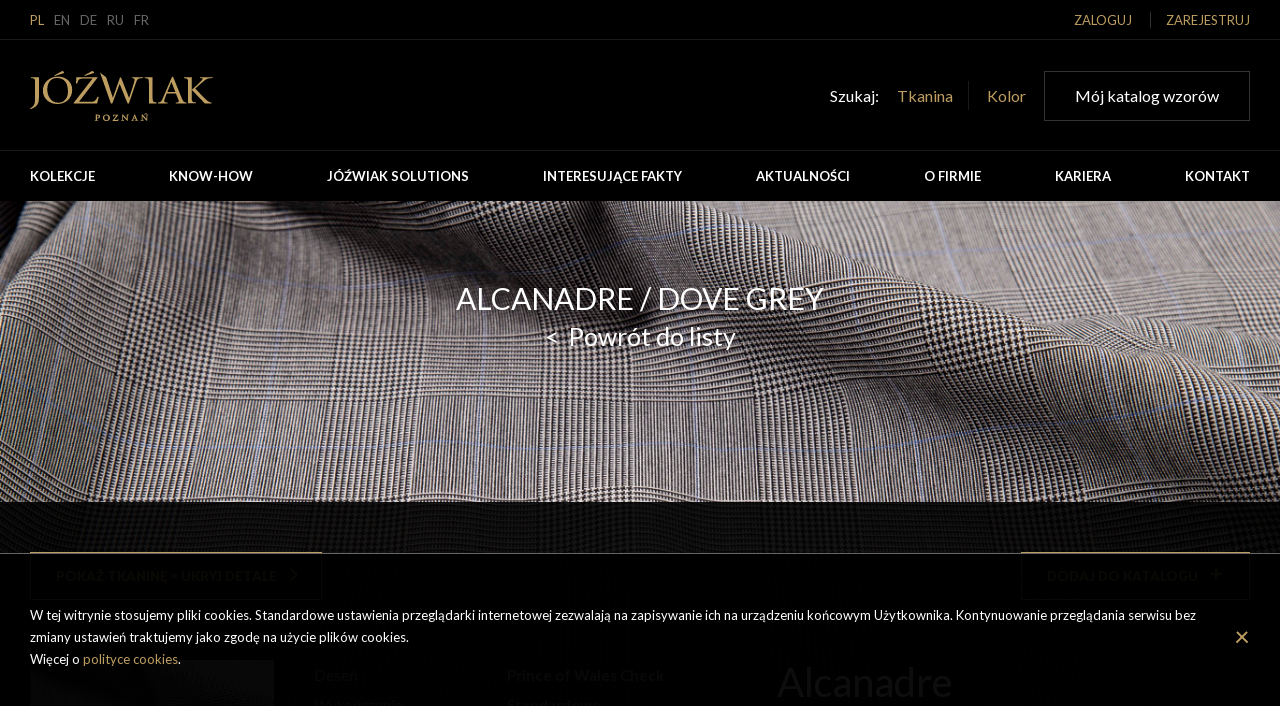

--- FILE ---
content_type: text/html; charset=UTF-8
request_url: https://jozwiak.eu/tkanina/alcanadre-dove-grey/
body_size: 29501
content:
<!DOCTYPE html><html lang="pl-PL"><head>
<!-- Google Tag Manager -->
<script>(function(w,d,s,l,i){w[l]=w[l]||[];w[l].push({'gtm.start':
new Date().getTime(),event:'gtm.js'});var f=d.getElementsByTagName(s)[0],
j=d.createElement(s),dl=l!='dataLayer'?'&l='+l:'';j.async=true;j.src=
'https://www.googletagmanager.com/gtm.js?id='+i+dl;f.parentNode.insertBefore(j,f);
})(window,document,'script','dataLayer','GTM-T4F5D3R');</script>
<!-- End Google Tag Manager -->
<meta charset="UTF-8" /><meta http-equiv="X-UA-Compatible" content="IE=edge"><meta name="viewport" content="width=device-width, initial-scale=1.0"><meta name="format-detection" content="telephone=no">
<title>Alcanadre/Dove Grey  |  JÓŹWIAK Poznań</title><meta name="description" content="" /><meta name="keywords" content="" /><link rel="apple-touch-icon" sizes="57x57" href="/apple-icon-57x57.png"><link rel="apple-touch-icon" sizes="60x60" href="/apple-icon-60x60.png"><link rel="apple-touch-icon" sizes="72x72" href="/apple-icon-72x72.png"><link rel="apple-touch-icon" sizes="76x76" href="/apple-icon-76x76.png"><link rel="apple-touch-icon" sizes="114x114" href="/apple-icon-114x114.png"><link rel="apple-touch-icon" sizes="120x120" href="/apple-icon-120x120.png"><link rel="apple-touch-icon" sizes="144x144" href="/apple-icon-144x144.png"><link rel="apple-touch-icon" sizes="152x152" href="/apple-icon-152x152.png"><link rel="apple-touch-icon" sizes="180x180" href="/apple-icon-180x180.png"><link rel="icon" type="image/png" sizes="192x192"  href="/android-icon-192x192.png"><link rel="icon" type="image/png" sizes="32x32" href="/favicon-32x32.png"><link rel="icon" type="image/png" sizes="96x96" href="/favicon-96x96.png"><link rel="icon" type="image/png" sizes="16x16" href="/favicon-16x16.png"><link rel="manifest" href="/manifest.json">
<meta name="msapplication-TileColor" content="#ffffff"><meta name="msapplication-TileImage" content="/ms-icon-144x144.png"><meta name="theme-color" content="#ffffff"><meta name="author" content="Tinssen" />
<style type="text/css">html,body,div,span,applet,object,iframe,h1,h2,h3,h4,h5,h6,p,blockquote,pre,a,abbr,acronym,address,big,cite,code,del,dfn,em,img,ins,kbd,q,s,samp,small,strike,strong,sub,sup,tt,var,b,u,i,center,dl,dt,dd,ol,ul,li,fieldset,form,label,legend,table,caption,tbody,tfoot,thead,tr,th,td,article,aside,canvas,details,embed,figure,figcaption,footer,header,hgroup,menu,nav,output,ruby,section,summary,time,mark,audio,video{border:0;font-size:100%;font:inherit;vertical-align:baseline;margin:0;padding:0}article,aside,details,figcaption,figure,footer,header,hgroup,menu,nav,section{display:block}body{line-height:1}ol,ul{list-style:none}blockquote,q{quotes:none}blockquote:before,blockquote:after,q:before,q:after{content:none}table{border-collapse:collapse;border-spacing:0}#loader-wrapper {position: fixed;top: 0;left: 0;width: 100%;height: 100%;width:100vw;height:100vh;background-color:#000;z-index: 10000001;display:block;}#loader {display: block;position: relative;left: 50%;top: 50%;width: 50px;height: 50px;margin: -25px 0 0 -25px;border-radius: 50%;z-index: 10000001;}body {}html, body, form, fieldset {margin: 0;padding: 0;}html * {-webkit-font-smoothing: antialiased;-moz-osx-font-smoothing: grayscale;}* { -moz-box-sizing: border-box; -webkit-box-sizing: border-box;box-sizing: border-box; background-repeat:no-repeat;background-position:center center; }button,a { outline: 0;}.clr:before,.clr:after,[class*="ctr"]:before,[class*="ctr"]:after,[class*="site"]:before,[class*="site"]:after {content: "";display: table;}.clr:after,[class*="ctr"]:after,[class*="site"]:after {clear: both;}.mdl {margin-left:auto;margin-right:auto;}.ctr {max-width:1220px;}a {text-decoration:none;cursor:pointer;}.lft {float:left;}.rht {float:right;}.upc {text-transform:uppercase;}.fullctr{max-width:1920px;margin-left:auto;margin-right:auto;}@media screen and (max-width:768px){.tac{text-align:center;clear:both}}@media (max-width: 479px){.ctr {margin-left:20px;margin-right:20px;}.ctr-15 {margin-left:5px;margin-right:5px;}.sctr {padding-left:4vw;padding-right:4vw;}}@media (min-width: 480px) and (max-width: 639px){.ctr {margin-left:30px;margin-right:30px;}.ctr-15 {margin-left:15px;margin-right:15px;}.sctr {padding-left:4vw;padding-right:4vw;}}@media (min-width: 640px) and (max-width: 1279px){.ctr {margin-left:30px;margin-right:30px;}.ctr-15 {margin-left:15px;margin-right:15px;}.sctr {padding-left:4vw;padding-right:4vw;}}@media (min-width: 1280px){.ctr {margin-left:auto;margin-right:auto;}.ctr-15 {max-width:1250px;margin-left:auto;margin-right:auto;}.sctr {padding-left:8vw;padding-right:8vw;}}@media (max-width: 479px){.section-10-0 {padding-top:18vw;padding-bottom:0vw;}.section-0-10 {padding-top:0vw;padding-bottom:18vw;}.section-10-10 {padding-top:18vw;padding-bottom:18vw;}.section-5-5 {padding-top:20vw;padding-bottom:20vw;}}@media (min-width: 480px) and (max-width: 639px){.section-10-0 {padding-top:16vw;padding-bottom:0vw;}.section-0-10 {padding-top:0vw;padding-bottom:16vw;}.section-10-10 {padding-top:16vw;padding-bottom:16vw;}.section-5-5 {padding-top:15vw;padding-bottom:15vw;}}@media (min-width: 640px) and (max-width: 859px){.section-10-0 {padding-top:12vw;padding-bottom:0vw;}.section-0-10 {padding-top:0vw;padding-bottom:12vw;}.section-10-10 {padding-top:12vw;padding-bottom:12vw;}}@media (min-width: 860px) and (max-width: 1259px){.section-10-0 {padding-top:8vw;padding-bottom:0vw;}.section-0-10 {padding-top:0vw;padding-bottom:8vw;}.section-10-10 {padding-top:8vw;padding-bottom:8vw;}}@media (min-width: 640px) and (max-width: 959px){.section-5-5 {padding-top:10vw;padding-bottom:10vw;}}@media (min-width: 960px){.section-5-5 {padding-top:8vw;padding-bottom:8vw;}}@media (min-width: 1260px) and (max-width: 1559px){.section-10-0 {padding-top:6vw;padding-bottom:0vw;}.section-0-10 {padding-top:0vw;padding-bottom:6vw;}.section-10-10 {padding-top:6vw;padding-bottom:6vw;}}@media (min-width: 1560px){.section-10-0 {padding-top:100px;padding-bottom:0px;}.section-0-10 {padding-top:0px;padding-bottom:100px;}.section-10-10 {padding-top:100px;padding-bottom:100px;}.section-5-0 {padding-top:80px;padding-bottom:0px;}.section-0-5 {padding-top:0px;padding-bottom:80px;}.section-5-5 {padding-top:80px;padding-bottom:80px;}.section-2-0 {padding-top:30px;padding-bottom:0px;}.section-0-2 {padding-top:0px;padding-bottom:30px;}.section-2-2 {padding-top:30px;padding-bottom:30px;}}@media (min-width: 1680px){.lctr {max-width:1680px;margin-left:auto;margin-right:auto;}}.hamburger {padding: 15px 15px;cursor: pointer;transition-property: opacity, -webkit-filter;transition-property: opacity, filter;transition-property: opacity, filter, -webkit-filter;transition-duration: 0.15s;transition-timing-function: linear;font: inherit;color: inherit;text-transform: none;background-color: transparent;border: 0;margin: 0;overflow: visible; }.hamburger-box {width: 30px;height: 12px;display: inline-block;position: relative; }.hamburger-inner {text-align:center!important;display: block;top: 50%;margin-top: -1px; }.hamburger-inner, .hamburger-inner::before, .hamburger-inner::after {width: 30px;height: 2px;border-radius: 0px;position: absolute;transition-property: -webkit-transform;transition-property: transform;transition-property: transform, -webkit-transform;transition-duration: 0.15s;transition-timing-function: ease; }.hamburger-inner::before, .hamburger-inner::after {content: "";display: block; }.hamburger-inner {width: 30px;}.hamburger-inner::before {width: 30px;top: -6px; }.hamburger-inner::after {width: 30px;bottom: -6px; }body.menu-active .hamburger .hamburger-inner, body.menu-active .hamburger .hamburger-inner::before, body.menu-active .hamburger .hamburger-inner::after { width: 30px;}.hamburger--elastic .hamburger-inner {top: 2px;transition-duration: 0.4s;transition-timing-function: cubic-bezier(0.68, -0.55, 0.265, 1.55); }.hamburger--elastic .hamburger-inner::before {top: 6px;transition: opacity 0.15s 0.4s ease; }.hamburger--elastic .hamburger-inner::after {top: 12px;transition: -webkit-transform 0.4s cubic-bezier(0.68, -0.55, 0.265, 1.55);transition: transform 0.4s cubic-bezier(0.68, -0.55, 0.265, 1.55);transition: transform 0.4s cubic-bezier(0.68, -0.55, 0.265, 1.55), -webkit-transform 0.4s cubic-bezier(0.68, -0.55, 0.265, 1.55); }body.menu-active .hamburger--elastic .hamburger-inner {-webkit-transform: translate3d(0, 6px, 0) rotate(135deg);transform: translate3d(0, 6px, 0) rotate(135deg);transition-delay: 0.1s; }body.menu-active .hamburger--elastic .hamburger-inner::before {transition-delay: 0s;opacity: 0; }body.menu-active .hamburger--elastic .hamburger-inner::after {-webkit-transform: translate3d(0, -12px, 0) rotate(-270deg);transform: translate3d(0, -12px, 0) rotate(-270deg);transition-delay: 0.1s; }.hamburger--spin .hamburger-inner {transition-duration: 0.3s;transition-timing-function: cubic-bezier(0.55, 0.055, 0.675, 0.19); }.hamburger--spin .hamburger-inner::before {transition: top 0.1s 0.34s ease-in, opacity 0.1s ease-in; }.hamburger--spin .hamburger-inner::after {transition: bottom 0.1s 0.34s ease-in, -webkit-transform 0.3s cubic-bezier(0.55, 0.055, 0.675, 0.19);transition: bottom 0.1s 0.34s ease-in, transform 0.3s cubic-bezier(0.55, 0.055, 0.675, 0.19);transition: bottom 0.1s 0.34s ease-in, transform 0.3s cubic-bezier(0.55, 0.055, 0.675, 0.19), -webkit-transform 0.3s cubic-bezier(0.55, 0.055, 0.675, 0.19); }body.menu-active .hamburger--spin .hamburger-inner {-webkit-transform: rotate(225deg);transform: rotate(225deg);transition-delay: 0.14s;transition-timing-function: cubic-bezier(0.215, 0.61, 0.355, 1); }body.menu-active .hamburger--spin .hamburger-inner::before {top: 0;opacity: 0;transition: top 0.1s ease-out, opacity 0.1s 0.14s ease-out; }body.menu-active .hamburger--spin .hamburger-inner::after {bottom: 0;-webkit-transform: rotate(-90deg);transform: rotate(-90deg);transition: bottom 0.1s ease-out, -webkit-transform 0.3s 0.14s cubic-bezier(0.215, 0.61, 0.355, 1);transition: bottom 0.1s ease-out, transform 0.3s 0.14s cubic-bezier(0.215, 0.61, 0.355, 1);transition: bottom 0.1s ease-out, transform 0.3s 0.14s cubic-bezier(0.215, 0.61, 0.355, 1), -webkit-transform 0.3s 0.14s cubic-bezier(0.215, 0.61, 0.355, 1); }.hamburger--spin .hamburger-inner {transition-duration: 0.3s;transition-timing-function: cubic-bezier(0.55, 0.055, 0.675, 0.19); }.hamburger--spin .hamburger-inner::before {transition: top 0.1s 0.34s ease-in, opacity 0.1s ease-in; }.hamburger--spin .hamburger-inner::after {transition: bottom 0.1s 0.34s ease-in, -webkit-transform 0.3s cubic-bezier(0.55, 0.055, 0.675, 0.19);transition: bottom 0.1s 0.34s ease-in, transform 0.3s cubic-bezier(0.55, 0.055, 0.675, 0.19);transition: bottom 0.1s 0.34s ease-in, transform 0.3s cubic-bezier(0.55, 0.055, 0.675, 0.19), -webkit-transform 0.3s cubic-bezier(0.55, 0.055, 0.675, 0.19); }body.menu-active .hamburger--spin .hamburger-inner {-webkit-transform: rotate(225deg);transform: rotate(225deg);transition-delay: 0.14s;transition-timing-function: cubic-bezier(0.215, 0.61, 0.355, 1); }body.menu-active .hamburger--spin .hamburger-inner::before {top: 0;opacity: 0;transition: top 0.1s ease-out, opacity 0.1s 0.14s ease-out; }body.menu-active .hamburger--spin .hamburger-inner::after {bottom: 0;-webkit-transform: rotate(-90deg);transform: rotate(-90deg);transition: bottom 0.1s ease-out, -webkit-transform 0.3s 0.14s cubic-bezier(0.215, 0.61, 0.355, 1);transition: bottom 0.1s ease-out, transform 0.3s 0.14s cubic-bezier(0.215, 0.61, 0.355, 1);transition: bottom 0.1s ease-out, transform 0.3s 0.14s cubic-bezier(0.215, 0.61, 0.355, 1), -webkit-transform 0.3s 0.14s cubic-bezier(0.215, 0.61, 0.355, 1); }.hamburger--spin-r .hamburger-inner {transition-duration: 0.3s;transition-timing-function: cubic-bezier(0.55, 0.055, 0.675, 0.19); }.hamburger--spin-r .hamburger-inner::before {transition: top 0.1s 0.34s ease-in, opacity 0.1s ease-in; }.hamburger--spin-r .hamburger-inner::after {transition: bottom 0.1s 0.34s ease-in, -webkit-transform 0.3s cubic-bezier(0.55, 0.055, 0.675, 0.19);transition: bottom 0.1s 0.34s ease-in, transform 0.3s cubic-bezier(0.55, 0.055, 0.675, 0.19);transition: bottom 0.1s 0.34s ease-in, transform 0.3s cubic-bezier(0.55, 0.055, 0.675, 0.19), -webkit-transform 0.3s cubic-bezier(0.55, 0.055, 0.675, 0.19); }body.menu-active .hamburger--spin-r .hamburger-inner {-webkit-transform: rotate(-225deg);transform: rotate(-225deg);transition-delay: 0.14s;transition-timing-function: cubic-bezier(0.215, 0.61, 0.355, 1); }body.menu-active .hamburger--spin-r .hamburger-inner::before {top: 0;opacity: 0;transition: top 0.1s ease-out, opacity 0.1s 0.14s ease-out; }body.menu-active .hamburger--spin-r .hamburger-inner::after {bottom: 0;-webkit-transform: rotate(-90deg);transform: rotate(-90deg);transition: bottom 0.1s ease-out, -webkit-transform 0.3s 0.14s cubic-bezier(0.215, 0.61, 0.355, 1);transition: bottom 0.1s ease-out, transform 0.3s 0.14s cubic-bezier(0.215, 0.61, 0.355, 1);transition: bottom 0.1s ease-out, transform 0.3s 0.14s cubic-bezier(0.215, 0.61, 0.355, 1), -webkit-transform 0.3s 0.14s cubic-bezier(0.215, 0.61, 0.355, 1); }.full-hidden{position:absolute;width:100%;height:100%;top:0;left:0;opacity:0;}.hidden{display:none;}.ohidden{overflow:hidden;}.mw800{max-width:800px;margin-left:auto;margin-right:auto;}.mw1024{max-width:1024px;margin-left:auto;margin-right:auto;}.mbottom{margin-bottom:20px;}@media screen and (min-width:1024px){.mbottom{margin-bottom:150px;}}.border-top{border-top:1px solid #333333;}.border-bottom{border-bottom:1px solid #333333;}.cols{text-align:center;margin-left:-20px;margin-right:-20px;}.cols > *{display:inline-block;padding:0 20px;}.cols .col-25{margin-bottom:30px;}.cols .col-33{margin-bottom:30px;}.btn.read-more{display:inline-block;font-size:13px;line-height:1.25;color:#bd9e60;text-transform:uppercase;font-weight:900}.btn.read-more:after{content:'';display:inline-block;border-top:2px solid #bd9e60;border-right:2px solid #bd9e60;transform:translateY(-2px) rotate(45deg);width:7px;height:7px;margin-left:10px;}.btn.read-more:hover{color:#fff;}.btn.read-more:hover:after{border-top:2px solid #fff;border-right:2px solid #fff;}.btn.read-more.white{color:#fff;}.btn.read-more.white:after{border-top:2px solid #fff;border-right:2px solid #fff;}.colorbox{position:relative;}.colorbox .btn.read-more{position:absolute;right:30px;bottom:30px;}.btn.back-to-list{font-size:25px;line-height:1.25;color:#fff;text-transform:none}.btn.back-to-list:before{content:'<';margin-right:10px;}.btn.back-to-list:hover{color:#bd9e60;}.btn.back-to-list:hover:before{color:#bd9e60;}.btn.read-more.btn-border{color:#bd9e60;border:1px solid #bd9e60;text-align:center;}.btn.read-more.btn-border:after{border-top:2px solid #bd9e60;border-right:2px solid #bd9e60;}.btn.read-more.btn-border:hover{color:#fff;border:1px solid #fff;}.btn.read-more.btn-border:hover:after{border-top:2px solid #fff;border-right:2px solid #fff;}.btn.white.read-more.btn-border{color:#fff;border:1px solid #fff;text-align:center;}.btn.white.read-more.btn-border:after{border-top:2px solid #fff;border-right:2px solid #fff;}.btn.white.read-more.btn-border:hover{color:#bd9e60;border:1px solid #bd9e60;}.btn.white.read-more.btn-border:hover:after{border-top:2px solid #bd9e60;border-right:2px solid #bd9e60;}.btn.btn-border.btn-padding{padding:15px 25px}.right{float:right}.left{float:left}.relative{position:relative;}button.btn{background:none}.wishlist-btn span{position:relative;text-transform:uppercase;display:inline-block;}.wishlist-btn span.add-normal:after{content:'\f132';font-family:'dashicons';margin-left:10px;font-size:16px;font-weight:300;display:inline-block;transform:translateY(2px);line-height:1;margin-top:-3px;}.wishlist-btn span.remove-normal:after{content:'\f182';font-family:'dashicons';margin-left:10px;font-size:16px;font-weight:300;display:inline-block;transform:translateY(2px);line-height:1;margin-top:-3px;}.wishlist-btn:hover{color:#fff;}.wishlist-btn:hover span:before, .wishlist-btn:hover span:after{color:#fff;}.wishlist-btn.wishlist-clear .remove{display:inline-block;}.wishlist-btn.wishlist-clear:after{display:none;}.wishlist-btn span.remove, .wishlist-btn.wishlist-saved span.add{display:none}.wishlist-btn.wishlist-saved span.remove{display:inline}.wishlist-btn.disabled{pointer-events:none}.wishlist-btn .add-mobile{display:none !important}.wishlist-btn .remove-mobile{display:none !important}.btn.read-more.light{font-weight:400;font-size:16px;}.debug-info{position:fixed;bottom:0;left:0;z-index:99999;}#mainhead{position:fixed;top:0;width:100%;z-index:99995;background:#000;}#logo {float:left;padding:15px 0;margin:15px 0;position:relative;z-index:9999;height:100%;}#logo svg{display:block;width:100%;height:100%;}body{background-position:center top;background-repeat:no-repeat;background-attachment:scroll;background-size:cover;}#main-background{position:fixed;z-index:1;top:0;left:0;max-width:100%;max-height:100%;max-width:100vw;max-height:100vh;width:100%;height:100%;width:100vw;height:100vh;background-position:center top;background-repeat:no-repeat;background-attachment:scroll;background-size:cover;}#main, #main + div{position:relative;z-index:1;}@media screen and (max-width:1024px){body{background-size:250%;}}body.overflow{height:100%;overflow:hidden;width:100%;position:fixed;}.head-section{border-bottom:1px solid #191919;border-bottom:1px solid rgba(255,255,255,.1);}.head-section .left{float:left;}.head-section .right{float:right;position:relative;}#menu-lang li{display:inline-block;margin-right:10px;}#menu-lang li a, #menu-lang li span{text-transform:uppercase;color:#666;font-size:13px;line-height:40px;}#menu-lang li:hover a, #menu-lang li.active span{color:#bd9e60;}#black-overlay{display:none}.overlay-active #black-overlay{position:fixed;left:0;top:0;width:100%;width:100vw;height:100%;height:100vh;background:rgba(0,0,0,.8);display:block;z-index:99999;}#login-box-toggle, #register-box-toggle, .login-form-wrap > span.close{text-transform:uppercase;color:#666;font-size:13px;line-height:40px;cursor:pointer;}#login-box-toggle:hover, #register-box-toggle:hover, #login-box > span.close:hover{color:#bd9e60;}#login-box-toggle > span.close{display:none;}#login-box-toggle.active > span.open{display:none;}#login-box-toggle.active > span.close, .login-form-wrap > span.close{display:inline-block;position:relative;padding-right:30px;}#login-box-toggle.active > span.close:before, .login-form-wrap > span.close:before{transform:rotate(45deg);position:absolute;right:0;top:50%;content:'';display:block;width:16px;height:1px;background:#666;}#login-box-toggle.active > span.close:after, .login-form-wrap > span.close:after{transform:rotate(-45deg);position:absolute;right:0;top:50%;content:'';display:block;width:16px;height:1px;background:#666;}#login-box-toggle:hover > span.close:before, #login-box-toggle:hover > span.close:after, .login-form-wrap > span.close:hover:before, .login-form-wrap > span.close:hover:after{background:#bd9e60;}.login-form-wrap{max-height:0;overflow:hidden;position:fixed;left:50%;top:50%;background:#000;padding:0 30px;z-index:100000;width:320px;transform:translate(-50%,-50%)}.login-form-wrap > span.close{float:right;}.login-form-wrap > span.close + .login-form{clear:both;}.menu-active .login-form-wrap.active{max-height:400px;padding:40px 30px;}.login-form-wrap.active .scroll-wrap{overflow-y:auto;height:280px;clear:both;}@media screen and (min-width:768px){.login-form-wrap#register-box{width:640px;}.login-form-wrap#register-box .left, .login-form-wrap#register-box .right{width:48%;}}#register-box-toggle{border-left:1px solid #333;padding-left:15px;margin-left:15px;}.fullsizeoverflow{position:fixed;left:0;top:0;width:100%;height:100%;}.popup-notice{background:rgba(0,0,0,.95);position:fixed;z-index:99999;top:0;left:0;width:100%;height:100%;}.popup-inner{background:#000;position:absolute;top:50%;left:50%;transform:translate(-50%,-50%);padding:20px 30px 30px;}.popup-close{float:right;cursor:pointer;text-transform:uppercase;color:#666;font-size:13px;line-height:40px;}.popup-close:hover{color:#bd9e60;}.popup-content{clear:both;text-align:center;}@media screen and (min-width:1024px){.login-form-wrap.active{max-height:400px;padding:40px 30px;}}.head-section .links{font-size:16px;color:#fff;line-height:28px;float:left;margin-top:40px;margin-bottom:40px;}.head-section .links .link{color:#bd9e60;border-right:1px solid #333;padding:5px 15px;}.head-section .links .link:last-child{border-right:none;}#head-wishlist-box{border:1px solid #333;margin-top:30px;margin-bottom:30px;padding:10px 30px;font-size:16px;line-height:28px;display:inline-block;color:#fff;}#head-wishlist-box .has-saved{display:inline-block;border-left:1px solid #333;padding-left:15px;margin-left:15px;font-size:16px;line-height:28px;font-weight:700;color:#bd9e60;}#head-wishlist-box .has-saved:after{content:'>';color:#333;margin-left:5px;}@media screen and (min-width:1024px){#head-wishlist-box:hover{margin-top:20px;margin-bottom:20px;padding:20px 30px;}}#rotator-home-wrap{position:relative;margin-top:69px;margin-bottom:100px;}#rotator-home-wrap .rotator-home-section{background-size:cover;background-position:center top;}#rotator-home-wrap .rotator-home-section{width:100%;height:67vw}#rotator-home-wrap .rotator-home-section .banner-images{width:100%;height:67vw;}#rotator-home-wrap .rotator-home-section .banner-images img{width:100%;height:67vw;}#rotator-home-wrap .banner-content{position:absolute;top:50%;left:0;right:0;max-width:1024px;transform:translateY(-50%);margin:0 auto;padding:10px;}#rotator-home-wrap .banner-content .title p{font-weight:700;font-size:20px;line-height:1.2;color:#000;}#rotator-home-wrap .banner-content .content p{font-weight:400;font-size:14px;line-height:1.2;color:#000;}#rotator-home-wrap .banner-content .content{margin-bottom:10px;}#rotator-home-wrap .btn{color:#000;border:1px solid #000;padding:10px 15px;white-space:nowrap}#rotator-home-wrap .btn:after{border-top:2px solid #000;border-right:2px solid #000;}#rotator-home-wrap .btn:hover{color:#fff;border:1px solid #fff;}#rotator-home-wrap .btn:hover:after{border-top:2px solid #fff;border-right:2px solid #fff;}#rotator-home-wrap .bx-controls{position:absolute;right:5px;bottom:5px;}#rotator-home-wrap .bx-controls .bx-pager-item a{display:block;width:20px;height:20px;line-height:20px;color:#000;opacity:.5;text-align:center;margin-bottom:10px;background:#fff;border-radius:15px;font-size:11px;}#rotator-home-wrap .bx-controls .bx-pager-item a.active,#rotator-home-wrap .bx-controls .bx-pager-item a:hover{opacity:1}#rotator-home-wrap .tcolor-white .banner-content .title p,#rotator-home-wrap .tcolor-white .banner-content .content p{color:#fff;}#rotator-home-wrap .tcolor-white .btn,#rotator-home-wrap .tcolor-white .btn:after{color:#fff;border-color:#fff}#rotator-home-wrap .tcolor-white .btn:hover,#rotator-home-wrap .tcolor-white .btn:hover:after{color:#BD9E60;border-color:#BD9E60}#rotator-home-wrap .tcolor-gold .banner-content .title p,#rotator-home-wrap .tcolor-gold .banner-content .content p{color:#BD9E60;}#rotator-home-wrap .tcolor-gold .btn,#rotator-home-wrap .tcolor-gold .btn:after{color:#BD9E60;border-color:#BD9E60}#rotator-home-wrap .tcolor-gold .btn:hover,#rotator-home-wrap .tcolor-gold .btn:hover:after{color:#fff;border-color:#fff}@media screen and (max-width:649px){#rotator-home-wrap .banner-content.btam-left{text-align:left}#rotator-home-wrap .banner-content.btam-center{text-align:center}#rotator-home-wrap .banner-content.btam-right{text-align:right}}@media screen and (min-width:440px){#rotator-home-wrap .banner-content .title p{font-size:30px;}#rotator-home-wrap .banner-content .content p{font-size:18px;}}@media screen and (min-width:650px){#rotator-home-wrap .banner-content{padding:30px;}#rotator-home-wrap .bx-controls{right:15px;bottom:20px;}#rotator-home-wrap .banner-content.bta-left{text-align:left;padding-right:50%;}#rotator-home-wrap .banner-content.bta-center{text-align:center}#rotator-home-wrap .banner-content.bta-right{text-align:right;padding-left:50%;}}@media screen and (min-width:768px){#rotator-home-wrap .bx-controls{right:25px;bottom:30px;}#rotator-home-wrap .btn{padding:15px 30px;}#rotator-home-wrap .banner-content .content{margin-bottom:30px;}}@media screen and (min-width:1024px){#rotator-home-wrap .banner-content .title p{font-size:50px;}#rotator-home-wrap .banner-content .content p{font-size:30px;}#rotator-home-wrap{margin-top:200px;}}@media (max-height:1023px){#rotator-home-wrap .bx-controls{bottom:0;top:0;max-height:calc( 100vh - 70px );}#rotator-home-wrap .bx-controls .bx-pager{position:absolute;bottom:30px;right:0;}}@media (min-width:1024px){#rotator-home-wrap .rotator-home-section{width:100%;height:56.25vw;}#rotator-home-wrap .rotator-home-section .banner-images{width:100%;height:56.25vw;}#rotator-home-wrap .rotator-home-section .banner-images img{width:100%;height:56.25vw;}#rotator-home-wrap .banner-content{top: calc( 50vh - 100px );}#rotator-home-wrap .bx-controls{bottom:0;top:0;max-height:calc( 100vh - 200px );}#rotator-home-wrap .bx-controls .bx-pager{position:absolute;bottom:30px;right:0;}}@media (max-width:1023px){#rotator-home-wrap .banner-content-wrap{position:absolute;top:0;left:0;width:100%;height:100%;max-height:calc( 100vh - 100px );}}@media (min-width:1024px){#rotator-home-wrap .banner-content-wrap{position:absolute;top:0;left:0;width:100%;height:100%;max-height:calc( 100vh - 200px );}}.sr-only {position: absolute;width: 1px;height: 1px;padding: 0;margin: -1px;overflow: hidden;clip: rect(0,0,0,0);border: 0}.sr-only-focusable:active, .sr-only-focusable:focus {position: static;width: auto;height: auto;margin: 0;overflow: visible;clip: auto}#main {padding-top:70px;}.home #main{padding-top:0}@media (max-width: 1023px) {.hamburger:hover .hamburger-label, .hamburger:hover.hamburger-label {color: #fff;}.hamburger-inner, .hamburger-inner::before, .hamburger-inner::after {background-color: #fff;}body.menu-active .hamburger .hamburger-inner, body.menu-active .hamburger .hamburger-inner::before, body.menu-active .hamburger .hamburger-inner::after {background-color: #bd9e60;}body.menu-active .hamburger .hamburger-label {color: #bd9e60;}body.menu-active .hamburger .hamburger-label.second, .hamburger .hamburger-label.first {display: block;float: left;}.hamburger .hamburger-label.second, body.menu-active .hamburger .hamburger-label.first {display: none;}.hamburger {float: left;padding:25px 20px;}.sticky .hamburger{padding:25px 20px;}.menu-active .hamburger{padding:25px 20px;}.hamburger-label {font-weight: 700;font-size: 15px;margin-right: 10px;text-transform: uppercase;color: #fff;margin-top:1px;letter-spacing: 1px;}.hamburger {position:relative;z-index:10000;}body.menu-active{overflow:hidden;height:100% !important}html.menu-active{overflow:hidden;height:100% !important}#main{position:relative;}#logo{position:absolute;top:0;padding:0;height:50px;overflow:hidden}#logo{left:0;right:0;text-align:center;}#logo a{display:inline-block;}#logo svg{width:130px}.menu-active #logo{margin:15px 0;height:50px;}.head-section{border-bottom:1px solid transparent;}.section-1{height:0;clear:both;overflow:hidden}.menu-active .section-1{height:40px;}.section-2{overflow:hidden;max-height:0}.menu-active .section-2{max-height:100%}.section-2 .right{float:none}.section-2 .links{float:left;}.section-2 #head-wishlist-box{float:right;}.section-3{overflow:hidden;max-height:0;}.menu-active .section-3{max-height:100%}#mainhead{max-height:80px;overflow:hidden;}.menu-active #mainhead{max-height:100vh;height:100vh;overflow:auto}#navbar > ul{padding-bottom:30px;margin-bottom:30px;}#navbar ul li{text-align:center;}#navbar ul li span{line-height:30px;font-size:20px;margin-bottom:10px;text-transform:uppercase;display:block;}#navbar .sub-menu span{font-size:18px;}#navbar .sub-menu{display:none}}@media screen and (max-width:599px){.section-2 .right{text-align:center;}.section-2 .links{width:100%;text-align:center;margin:10px auto}.section-2 #head-wishlist-box{float:none;margin:10px auto}.menu-active .section-1{height:auto;text-align:center;}.section-1 .left, .section-1 .right{float:none;}}@media screen and (max-width:649px){.content-sections{text-align:center}}@media screen and (min-width:1024px){#main {padding-top:200px;}.hamburger{display:none;}#mainhead{position:fixed;}.sticky #mainhead{position:fixed;}#mainhead .section-1{height:41px;opacity:1;overflow:hidden;}.nav-up #mainhead .section-1{overflow:hidden}#mainhead .section-2{height:111px;overflow:hidden;opacity:1}.nav-up.sticky #mainhead .section-1, .nav-up.sticky #mainhead .section-2{height:0;border-bottom:1px solid transparent;opacity:0}#navbar {display:table;table-layout:fixed;width:100%;}#navbar > ul {margin:0;padding:0;text-align:justify;height:50px;}#navbar > ul:after{content:'';width:100%;display:inline-block;}#navbar > ul > li {position:relative;display:inline-block;}#navbar > ul > li > a {display:block;font-size: 13px;line-height: 20px;padding-top:15px;padding-bottom:15px;font-weight:700;text-transform:uppercase;color:#fff;}#navbar > ul > li:hover > a,#navbar > ul > li.current-menu-item > a{color:#bd9e60}#navbar > ul > li > .sub-menu{display:none;position:absolute;left:0;top:50px;min-width:360px;}#navbar > ul > li:hover > .sub-menu{display:block;background:#000;padding:15px 30px;text-align:left;}#navbar > ul > li:hover > .sub-menu > li > a{line-height:25px;font-size:13px;color:#fff;text-transform:uppercase;font-weight:700}#navbar > ul > li:hover > .sub-menu > li > a:hover{color:#bd9e60;}}.page-about{overflow:hidden}.page-about .quoted.text{max-width:970px;position:relative;}.page-about .quoted.text p{font-size:30px;line-height:1.2;color:#fff;font-weight:300;font-style:italic;position:relative;z-index:10}.page-about .quoted.text h6{font-size:16px;line-height:1.2;color:#fff;font-weight:400;}.quote-start{position:absolute;left:-40px;bottom:0;opacity:.1;z-index:1}.quote-end{position:absolute;right:-50px;top:-50px;opacity:.1;z-index:1}.page-about .section-good-design .col-33{padding-left:55px;padding-right:55px;vertical-align:top;}.page-about .section-good-design .col-33 .title{}.page-about .section-good-design .contents{padding-top:40px;}.page-about .section-good-design .contents .img-svg{height:100px;margin-bottom:20px;}.page-about .section-good-design .contents .title:after{content:'';display:block;width:150px;height:1px;background:#bd9e60;margin:15px auto 40px;}.page-about .section-rotator{padding-top:50px;padding-bottom:50px;}#rotator-about-wrap .image{text-align:center;}#rotator-about-wrap .banner-content{padding:0 20px;}#rotator-about-wrap .banner-content .text{margin-top:20px;margin-bottom:25px;}#rotator-about-wrap .banner-content .text p{font-size:16px;line-height:1.25;color:#fff;font-weight:300;}#rotator-about-wrap .banner-content .name{font-size:16px;line-height:1.25;color:#fff;text-align:right;}#rotator-about-wrap .banner-content .position{font-size:15px;line-height:1.25;color:#fff;font-weight:300;font-style:italic;text-align:right}.rotator-controls{text-align:center;margin-top:20px;padding:0 20px;}.rotator-controls .bx-pager-item{display:inline-block;width:10px;height:10px;margin-left:5px;margin-right:5px;background:#333333;}.rotator-controls .bx-pager-item a:hover{background:#666666}.rotator-controls .bx-pager-item a.active{background:#bd9e60}.rotator-controls .bx-pager-item a.active:hover{opacity:.5}.rotator-controls .bx-pager-item a{display:block;width:10px;height:10px;font-size:0;color:rgba(0,0,0,0);}.page-contracts .cols > div{vertical-align:top;margin-bottom:60px;}.layout-contracts_ico_title_content .title:after{display:block;width:150px;height:1px;content:'';background:#bd9e60;margin:20px auto 40px;}.layout-contracts_title_content .title{margin-bottom:30px;color:#fff;}@media screen and (min-width:480px){.cols .col-25{width:50%;}}@media screen and (min-width:768px){.cols .col-33{width:33.3%;}.page-about .section-good-design .col-33{width:100%;}.cols .col-33:first-child{margin-left:0;}.cols .col-50{width:25%;}.cols .col-50:nth-child(2n){margin-right:0;}.page-about .quoted.text p{font-size:40px;line-height:45px;}.page-about .quoted.text h6{font-size:20px;}.page-about .section-good-design{margin-bottom:90px;}.page-about .section-logos{margin-bottom:90px;}#rotator-about-wrap .image{float:right;margin-right:20px;}#rotator-about-wrap .banner-content{overflow:hidden}#rotator-about-wrap .banner-content .text{margin-top:60px;}#rotator-about-wrap .banner-content .text p{font-size:20px;line-height:35px;}#rotator-about-wrap .banner-content .name{font-size:20px;line-height:30px;}#rotator-about-wrap .banner-content .position{font-size:15px;line-height:30px;}.page-contracts .cols > div{text-align:left;}.layout-contracts_ico_title .image,.layout-contracts_ico_title_content .image{height:115px;}.layout-contracts_ico_title_content .title:after{margin:20px 0 40px;}.layout-contracts_ico_title_content .cols > div,.layout-contracts_title_content .cols > div{text-align:left;vertical-align:top;}}@media screen and (min-width:1024px){.cols .col-25{width:25%;}#rotator-about-wrap .banner-content{padding:0;}#rotator-about-wrap .image{margin-left:130px;margin-right:0;}.rotator-controls{text-align:left;margin-top:0;padding:0;}.rotator-controls a{margin-left:0;margin-right:10px;}.page-about .section-good-design .col-33{width:33.3%;}}.layout-contracts_ico_title svg,.section-contents > .left_right .image.ico-svg svg{max-width:100%;height:auto;}.layout-contracts_ico_title > .cols > * {vertical-align:top;}@media screen and (min-width:400px) and (max-width:1024px){.page-about .section-good-design .col-33{padding-left:20px;padding-right:20px;text-align:left;margin-bottom:40px;position:relative;}.page-about .section-good-design .col-33 .img-svg{width:35%;position:absolute;height:100%;left:0;top:0;}.page-about .section-good-design .col-33 .img-svg svg{max-width:100%;position:absolute;top:50%;left:50%;transform:translate(-50%,-50%)}.page-about .section-good-design .col-33 .title{padding-left:35%;text-align:left;}.page-about .section-good-design .contents .title:after{margin:15px 0 20px}.page-about .section-good-design .col-33 .text{padding-left:35%;text-align:left;}.page-about .section-good-design .col-33:nth-child(even) .img-svg{left:auto;right:0}.page-about .section-good-design .col-33:nth-child(even) .title,.page-about .section-good-design .col-33:nth-child(even) .text{padding-left:0;padding-right:35%;}}.page-section.has-section-svg{position:relative}.page-section > .section-svg{display:none}.page-section > .section-svg + .section-header{margin-top:0;}.page-section > .section-svg + .section-header:after{display:none;}.items-list-header{margin-top:100px;}.page-career .header + .items-list > .items-list-header{margin-top:0;}.items-list-header:after{content:'';display:block;width:150px;height:1px;background:#fff;}.items-list-header .smallh{margin-top:10px;margin-bottom:20px;font-weight:400}@media screen and (min-width:1024px){.page-section.has-section-svg{padding-left:220px;position:relative}.page-section > .section-svg{position:absolute;left:0;top:0;display:block;}.page-section.border-top .section-header{padding-top:3vw}}@media screen and (min-width:650px){.home .sectionh, .home .sectionlead{text-align:left;}.home .section-header:after{margin:0}}.home .content{margin-bottom:20px;}.mtop{margin-top:20px;}.hidden-video{position:fixed;top:0;left:0;right:0;bottom:0;z-index:10000;background:rgba(0,0,0,1);overflow-y:scroll;padding:30px;}.hidden-video .embed-placeholder svg{position:absolute;top:50%;left:50%;transform:translate(-50%,-50%);width:100px;height:100px;}.hidden-video .inner-video{max-width:1280px;margin:0 auto;}.hidden-video .backbtn{float:right;cursor:pointer;margin-bottom:30px;}.hidden-video .backbtn:after{content:'\f335';display:inline-block;width:20px;height:auto;font-family:'dashicons';font-size:18px;vertical-align:top;color:inherit}.hidden-video .backbtn:hover{color:#bd9e60;}.hidden-video .backbtn:hover:after{color:#bd9e60;}.hidden-video iframe{max-width:100%;max-height:85vh}@media screen and (max-width:479px){#mainhead2 .head-section-foldable{left:-270px;max-width:270px;}}@media screen and (min-width:480px) and (max-width:1023px){#mainhead2 .head-section-foldable{left:-290px;max-width:290px;}#mainhead2 .head-section-main .navbar-header{margin-left:10px;}}@media screen and (max-width:1023px){#mainhead2 .left, #mainhead2 .right{float:none}#mainhead2 .hamburger{z-index:10001;background:#000;}#mainhead2{z-index:9999;position:fixed;top:0;left:0;width:100%;background:rgba(0,0,0,0);}#mainhead2 .head-section-main #logo{background:#000;height:70px;margin:0;padding:15px 0;}#mainhead2 .head-section-main #logo svg{height:36px;width:130px;}#mainhead2 .head-section-foldable{position:absolute;top:0;width:100%;background:#000;z-index:10000;height:100vh;overflow-y:auto;padding-top:70px;}#mainhead2 #navbar > ul{padding:0}#mainhead2 .head-section-2 .links{line-height:40px;}#mainhead2 .head-section-2 .links a{color: #bd9e60;border-right: 1px solid rgba(255,255,255,.1);padding: 5px 15px;}#mainhead2 .head-section-2 .links a:last-child{border-right:none;}#mainhead2 #head-wishlist-box{margin-top:15px;padding:10px}#mainhead2 #navbar ul li{text-align:left;}#mainhead2 #navbar ul li span{line-height:1.2;margin-bottom:20px}.menu-active #mainhead2{background:rgba(0,0,0,.5);height:100vh;}.menu-active #mainhead2 .head-section-foldable{left:0;}#mainhead2 #navbar{padding-bottom:70px;}}@media screen and (min-width:1024px){#mainhead2{position:fixed;top:0;left:0;right:0;background:#000;z-index:9000}#mainhead2 .head-section-main{position:relative;padding-top:41px;max-width:1220px;margin-left:auto;margin-right:auto;max-height:150px;overflow:hidden;}#mainhead2 .head-section-3{border-top:1px solid rgba(255,255,255,.1)}#mainhead2 .head-section-1{position:absolute;top:0;left:0;right:0;border-bottom:1px solid rgba(255,255,255,.1);height:40px;overflow:hidden;}#mainhead2 .head-section-2{position:absolute;top:41px;left:0;right:0;overflow:hidden;max-height:110px;}#mainhead2 .head-section-2 .links{display:inline-block;}#mainhead2 .head-section-2 .links a{color: #bd9e60;border-right: 1px solid rgba(255,255,255,.1);padding: 5px 15px;}#mainhead2 .head-section-2 .links a:last-child{border-right:none;}.sticky.nav-up #mainhead2 .head-section-main{padding-top:0;max-height:0;}.sticky.nav-up #mainhead2 .head-section-1{height:0;}.sticky.nav-up #mainhead2 .head-section-2{top:0;max-height:0;}.sticky.nav-up #mainhead2 .head-section-3{border-top:1px solid rgba(255,255,255,0)}}#mainhead2 .head-section-2 .links a:hover{color:#666;}div,a,ul li,ol li,p,input,textarea,blockquote,h1,h2,h3,h4,h5,h6 {font-family: 'Lato', sans-serif;}.embed-youtube, .embed-vimeo, .embed-video {position: relative;padding-bottom: 56.25%; background-size:cover;}.embed-youtube iframe, .embed-video iframe, .embed-vimeo iframe{position: absolute;width: 100%!important;height: 100%!important;left:0;top:0;}.text p a:hover {color:#33674e;}.text em, .text i{font-style:italic}.text strong, .text b{font-weight:bolder}.text p strong, .text h3 {font-weight:700;}.text h3,.text p{margin-bottom:1em;}.text h3{clear:both;}.text, .text p{font-family: 'Lato', sans-serif;font-weight:400;font-size: 15px;line-height: 1.25;color:#fff;}.text p:last-child {margin-bottom:0px;}.text .left-column p:last-child{margin-bottom:1em;}.text ul {margin-bottom:30px;overflow:hidden;}.text ul li {padding-left: 20px;position:relative;margin-bottom:8px;line-height:1.2}.text ul li:before{display:inline-block;content:'';width:3px;height:3px;background-color:#fff;border-radius:50%;position:absolute;top:50%;left:10px;transform:translateY(-50%);}.text ol li {}.text ol {list-style: none;overflow: hidden;counter-reset: numList;}.text ol li {position: relative;padding-left:40px;}.text ol > li::before {counter-increment: numList;content: counter(numList);border:1px solid #fff;width: 20px; height: 20px;background:#bd9e60;font-weight:500;font-size:14px;line-height:20px;text-align:center;-moz-border-radius: 50%;border-radius: 50%;color:#fff;display:block;float: left;position: absolute;left: 0px;top:50%;transform:translateY(-50%);}.text ol li ul {margin-top: 18px;padding-left: 20px;}.text ol li ul li{background-image:none;list-style-type: disc;padding-left: 0px;}.text a:hover {color: #fff;}sup{font-size:50%;position:relative;transform:translateY(-20%);display:inline-block}.tacenter{text-align:center}@media (max-width: 479px) {.text p{font-size:14px;line-height:23px;}.text ol li,.flex-acc-text p,.flex-text .text p{margin-bottom:22px;}}@media (min-width: 480px) and (max-width: 639px){.text p{font-size:15px;line-height:25px;}.text ol li,.flex-acc-text p,.flex-text .text p{margin-bottom:24px;}}@media (min-width: 640px) and (max-width: 959px){.text p{font-size:15px;line-height:25px;}.text ol li,.flex-acc-text p,.flex-text .text p{margin-bottom:24px;}}@media (min-width: 960px) {.text, .text p{line-height: 25px;}.text ol li,.flex-acc-text p,.flex-text .text p{margin-bottom:26px;}}.flex-subtext .text p {font-size: 16px;line-height: 20px;color:#333333;}.mainh {font-size:26px;line-height:1.25;color:#bd9e60;text-transform:uppercase;margin-top:20px;margin-bottom:20px;text-align:center;}.section-header{margin-bottom:35px;}.section-header:after{content:'';display:block;width:150px;height:1px;background:#fff;margin:0 auto;}.sectionh{font-size:21px;line-height:1;color:#bd9e60;text-align:center;margin-bottom:20px;margin-top:20px;}.sectiontitle{font-size:14px;line-height:1;color:#fff;margin-bottom:20px;text-align:center;}.sectionlead{font-size:18px;line-height:1.5;color:#fff;text-align:center;margin-bottom:25px;}.largeh {font-size:20px;line-height:1.25;color:#bd9e60;}.leadh p, .leadh{color:#fff;font-size:16px;line-height:20px;}.smallh {font-size:20px;line-height:25px;color:#fff;font-weight:700;}.largeh.white{color:#fff;}.uc{text-transform:uppercase;}@media screen and (max-width:499px){.largeh{text-align:center;}.largeh:after{margin-left:auto;margin-right:auto;}.contact-details .text{text-align:center}}@media screen and (min-width:768px){.mainh{font-size:30px;line-height:1.2;}.sectionh{font-size:25px;}.largeh{font-size:24px;line-height:1.2;}.sectionlead{font-size:19px;}}@media screen and (min-width:840px){}@media screen and (min-width:1024px){.mainh{margin-top:80px;margin-bottom:150px;}.section-header{margin-bottom:45px;}.sectiontitle{font-size:40px;text-align:left;}.sectionh{margin-top:0;}}@media screen and (min-width:1280px){}@media screen and (min-width:1360px){}body{color:#fff;position:relative;min-width:320px;background-color:#000}.sr .fooReveal { visibility: hidden; }::-moz-selection {background: #dadada;color: #fff;text-shadow: none}::selection {background: #dadada;color: #fff;text-shadow: none;}a {color:#bd9e60}a:hover{color:#666}.fixed-hidden{position:fixed;top:0;left:0;width:100%;height:100%;background-color:rgba(0,0,0,.90);z-index:999999;max-height:0;overflow:auto;padding-top:0px}.fixed-active.fixed-hidden{max-height:100vh;padding-top:200px}.fixed-active > .ctr{background:#000;padding:40px}.fixed-hidden .backbtn{float:right}.fixed-hidden .backbtn:after{content:'\f335';display:inline-block;width:20px;height:auto;font-family:'dashicons';font-size:18px;vertical-align:top;color:inherit}.fixed-hidden .wpcf7{clear:both}.fixed-hidden .wpcf7 .wpcf7-submit{float:right}.page-career .fixed-hidden{overflow:hidden}.page-career .fixed-active > .ctr{overflow:auto;height:100%;}.scrollToTop {position: fixed;right:30px;bottom:30px;z-index: 999998;background:#9f8d61;width:50px;height:50px;}.scrollToTop svg{position:absolute;top:50%;left:50%;transform:translate(-50%, -50%) rotate(-90deg)}.scrollToTop:hover{background:#fff}.scrollToTop:hover svg *{fill:#9f8d61}@media screen and (min-width:768px){.scrollToTop {bottom: 70px;right: 30px}.scrollToTop:hover{background:#fff}.scrollToTop:hover svg *{fill:#9f8d61}}@media screen and (min-width:1740px){.scrollToTop {right: 90px}}.contents.left_right .row{margin-bottom:80px;position:relative;}.contents.left_right .row .image{width:100%;text-align:center}.contents.left_right .row .image img{max-width:100%;height:auto;text-align:center}.image.image-zoomable > span{position:relative;display:inline-block}.image.image-zoomable .ico{background:#000;position:absolute;right:0px;bottom:2px;width:30px;height:30px;padding:7px}.image.image-zoomable svg use.gold{fill:#bd9e60}.contents.left_right .row .title{margin-bottom:30px;margin-top:30px;text-align:center}.contents.left_right .row .text{text-align:center}.contents.left_right .row .text p a{padding:15px 25px;border:1px solid #bd9e60;font-weight:900;font-size:13px;line-height:1.25;text-transform:uppercase;display:inline-block;margin-top:10px;}.contents.left_right .row .text p a:after{content:'';display:inline-block;border-top:2px solid #bd9e60;border-right:2px solid #bd9e60;transform:rotate(45deg);width:10px;height:10px;margin-left:10px}.contents.left_right .row .text p a:hover{color:#fff;border:1px solid #fff}.contents.left_right .row .text p a:hover:after{border-top:2px solid #fff;border-right:2px solid #fff}@media screen and (min-width:650px){.contents.left_right .row .image{float:left;width:40%;margin-right:40px;margin-left:0;}.contents.left_right .row .image.ico-svg{max-width:30%}.contents.left_right .row .title{text-align:left;margin-top:0}.contents.left_right .row .text{text-align:left}.contents.left_right .row:nth-child(2n) .image{float:right;margin-right:0;margin-left:40px}.contents.left_right .row .image.ico-svg{position:absolute;width:35%;height:100%;margin-right:0;margin-left:0;}.contents.left_right .row .image.ico-svg .svgh{position:absolute;top:50%;left:50%;transform:translate(-50%,-50%)}.contents.left_right .row .image.ico-svg .svgh svg{width:150px}.contents.left_right .row .image.ico-svg + div{padding-left:35%;}.contents.left_right .row:nth-child(2n) .image.ico-svg{right:0;}.contents.left_right .row:nth-child(2n) .image.ico-svg + div{padding-right:35%;padding-left:0;}}@media screen and (min-width:840px){.contents.left_right .row .title{text-align:left;}.contents.left_right .row .image.ico-svg{}.contents.left_right .row .text{text-align:left}}@media screen and (min-width:1024px){.contents.left_right .row .image{margin-right:130px;width:auto;position:relative}.contents.left_right .row:nth-child(2n) .image{margin-right:0;margin-left:130px}}#rotator-clients-wrap{padding-top:30px;padding-bottom:30px;width:200px;margin:0 auto;}#rotator-clients-wrap .item{padding:0 10px;}#rotator-clients-wrap .item img{width:100%;height:auto;}#rotator-clients-controls{margin-top:30px;text-align:center}@media screen and (min-width:460px){#rotator-clients-wrap{width:400px}}@media screen and (min-width:660px){#rotator-clients-wrap{width:600px}}@media screen and (min-width:860px){#rotator-clients-wrap{width:800px}}@media screen and (min-width:1060px){#rotator-clients-wrap{width:1000px}}@media screen and (max-width:659px){#rotator-clients-controls{display:none}}#teamcontent{text-align:center;}#teamcontent > .item{display:inline-block;position:relative;width:400px;height:0;padding-bottom:112.5%;max-width:100%;margin-bottom:10px;z-index:5;cursor:pointer}#teamcontent > .item .content{position:absolute;width:100%;height:100%;top:0;left:0;transform-style: preserve-3d}#teamcontent > .item .desc-wrap{opacity:0;position:absolute;top:50%;left:0;width:100%;transform:translateY(-50%) rotateY(180deg)}#teamcontent > .item .image{position:absolute;top:0;left:0;width:100%;height:100%;opacity:1;background-size:cover}#teamcontent > .item .ico{height:70px;margin-bottom:30px}#teamcontent > .item .ico svg{height:100%;width:auto}#teamcontent > .item .title{font-size:30px;color:#bd9e60;margin-bottom:10px}#teamcontent > .item .position{font-size:15px;color:#fff;margin-bottom:10px}#teamcontent > .item .items-list{position:absolute;top:0;left:0;width:100%;height:100%;opacity:0;overflow-y:auto;padding:20px;text-align:left}#teamcontent > .item .items-list *{pointer-events:none}#teamcontent > .item .items-list > div{clear:both;margin-bottom:30px}#teamcontent > .item .items-list .mimg{width:80px;height:80px;float:left;margin-right:10px;margin-bottom:10px}#teamcontent > .item .items-list .mtitle{font-size:16px;color:#fff}#teamcontent > .item .items-list .mcol{font-size:15px;color:#fff;margin-bottom:5px}#teamcontent > .item .items-list .mlink{font-size:13px}#teamcontent > .item.active{z-index:10}#teamcontent > .item.active .content{height:113%;top:-6%;background:#000;transform: rotateY(180deg)}#teamcontent > .item.active .image{opacity:.2;z-index:14;transform:translateZ(-14px)}#teamcontent > .item.active .desc-wrap{opacity:1;z-index:15;transform:translateY(-50%) rotateY(180deg) translateZ(15px)}#teamcontent > .item.active .items-list{opacity:1}#teamcontent > .item.active .items-list *{pointer-events:auto}@media screen and (min-width:400px){#teamcontent > .item .items-list .mtitle{font-size:20px;padding:10px 0 5px}#teamcontent > .item .items-list .mcol{font-size:15px;margin-bottom:10px}}@media screen and (min-width:768px){#teamcontent > .item{width:31%;padding-bottom:37%;margin:1%}#teamcontent > .item .items-list .mimg{width:100px;height:100px;margin-right:20px}#teamcontent > .item .items-list .mtitle{font-size:25px;padding:10px 0 5px}#teamcontent > .item .items-list .mcol{font-size:15px;margin-bottom:20px}#teamcontent > .item a.mail{font-size:14px;}#teamcontent > .item a.mail svg{display:none}#teamcontent > .item:hover{z-index:10}#teamcontent > .item:hover .content{height:113%;top:-6%;background:#000;transform: rotateY(180deg)}#teamcontent > .item:hover .image{opacity:.2;}#teamcontent > .item:hover .desc-wrap{opacity:1;z-index:15;transform:translateY(-50%) rotateY(180deg) translateZ(15px)}#teamcontent > .item:hover .items-list{opacity:1}#teamcontent > .item:hover .items-list *{pointer-events:auto}}@media screen and (min-width:1290px){#teamcontent > .item{width:400px;height:450px;padding:0;float:left;margin:0 10px 10px 0}#teamcontent > .item .content{width:400px;height:450px}#teamcontent > .item:nth-child(3n){margin-right:0}#teamcontent > .item.active .content{height:510px;top:-30px}#teamcontent > .item a.mail:hover{color:#fff}}@media screen and (max-width:767px){#teamcontent > .item{width:49%;padding-bottom:60%;}#teamcontent > .item:nth-child(even){margin-left:1%}#teamcontent > .item:nth-child(odd){margin-right:1%}#teamcontent > .item .desc-wrap{padding:5px;}#teamcontent > .item .ico{display:none}#teamcontent > .item .title{font-size:18px;pointer-events:none}#teamcontent > .item .position{font-size:14px;pointer-events:none}#teamcontent > .item a.mail{display:none;padding:10px 20px;}#teamcontent > .item.active a.mail{display:inline-block}#teamcontent > .item a.mail span{display:none}}.footer-content{padding-top:90px}.footer-content > div > .largeh{margin-bottom:25px;text-align:center}.footer-content > div > .largeh + .text{line-height:23px;margin-bottom:50px;text-align:center}@media screen and (max-width:1023px){.footer-content > div{clear:both;max-width:480px;margin:0 auto}}@media screen and (min-width:1024px){.footer-content > div{width:50%;float:left}.footer-content .quick-contact{padding-right:110px}.footer-content .newsletter{padding-left:110px;padding-right:110px}.footer-content > div > .largeh{text-align:left}.footer-content > div > .largeh + .text{text-align:left}}#footer{padding-top:60px;margin-top:60px;margin-bottom:100px;position:relative;z-index:100}#footer-navbar{margin-bottom:20px;overflow:hidden}#footer-navbar li a{font-size:13px;color:#fff}#footer-navbar li:hover a{color:#bd9e60}#footer .fleft{color:#666;font-size:13px;line-height:20px;}#footer .fleft a{color:#999;}#footer .fleft > *{display:inline-block;vertical-align:middle;line-height:20px;padding-right:6px;padding-left:6px;}#footer .fleft a svg{position:relative;top:2px;}#footer .fleft a:hover{color:#bd9e60}#footer .fleft a:hover svg, #footer .fleft a:hover svg *{fill:#bd9e60}#footer .fright{color:#666;font-size:13px;line-height:20px;}#footer .fright a{color:#999}@media screen and (max-width:1023px){#footer{text-align:center}#footer-navbar li{margin-bottom:10px}#footer-navbar li a{line-height:1.25}#footer .fleft,#footer .fright{margin-bottom:20px}}@media screen and (min-width:768px){#footer-navbar li{margin-right:20px;margin-bottom:20px;float:left}#footer .fleft{float:left}#footer .fright{float:right}#footer .fleft a:before{content:'';display:inline-block;height:13px;width:1px;background-color:#333;margin-right:12px;}#footer .fleft > *{padding-right:12px;padding-left:0;}}@media screen and (max-width:767px){#footer .fleft > span, #footer .flink{width:100%;padding:0;margin-bottom:20px;}}.navigation.pagination{text-align:right;margin-bottom:40px}.navigation.pagination .nav-links > *{margin-left:5px;padding-left:5px;padding-right:5px;color:#fff;line-height:50px;display:inline-block}.navigation.pagination .nav-links > span{color:#bd9e60;border-bottom:1px solid #bd9e60}#posts-list .cols{text-align:left}#posts-list .cols > * {vertical-align:top}#posts-list .item{text-align:left;margin-bottom:90px;position:relative}#posts-list .image{width:100%;height:0;padding-bottom:100%;position:relative}#posts-list .image-wrapper{background-size:cover;position:absolute;top:0;left:0;width:100%;height:100%}#posts-list .image span{position:absolute;left:30px;bottom:30px;font-size:13px;line-height:1.25;font-weight:700}#posts-list .image .black-overlay{opacity:0;background:#000;position:absolute;top:0;left:0;width:100%;height:100%}#posts-list .title{color:#bd9e60;font-size:20px;line-height:25px;margin-top:20px;margin-bottom:30px;height:50px;overflow:hidden}#posts-list .excerpt{color:#fff;font-size:15px;line-height:25px;margin-bottom:30px;height:75px;overflow:hidden}#posts-list .item:hover .image-wrapper{top:-5%;height:105%}#posts-list .item:hover .image .black-overlay{opacity:.8}@media screen and (min-width:480px) and (max-width:650px){#posts-list .excerpt{height:100px}}@media screen and (min-width:1024px) and (max-width:1280px){#posts-list .excerpt{height:100px}}@media screen and (max-width:649px){.page-single .post_date, .page-single .post_title{text-align:center}.page-single .text{text-align:center}}.page-single .image{margin-bottom:30px}.page-single .image img{max-width:100%;height:auto}.page-single .post_title{margin-top:30px;margin-bottom:30px;}.page-single .post_date{font-weight:900;font-size:15px;line-height:1.25;color:#fff;}@media screen and (min-width:650px){.page-single .image{float:right;margin-left:30px;margin-bottom:30px;max-width:50%}}.items-list img{width:100%;height:auto}.items-list > ul.list{margin:50px 0}.items-list > ul.list > li{position:relative;height:0;padding-bottom:80%;margin-bottom:10px}.items-list > ul.list > li > a, .items-list > ul.list > li > article > a{position:absolute;overflow:hidden;top:0;right:0;bottom:0;left:0;z-index:20}.items-list > ul.list > li > a:hover, .items-list > ul.list > li > article > a:hover{top:-10px;bottom:-10px;z-index:50}.items-list > ul.list > li > a .title, .items-list > ul.list > li > article > a .title{position:absolute;left:0;right:0;bottom:30px;text-align:center}.items-list > ul.list > li > a:hover .title, .items-list > ul.list > li > article > a:hover .title{bottom:40px}.items-list > ul.list > li > a .hover, .items-list > ul.list > li > article > a .hover{position:absolute;left:10px;right:10px;top:10px;padding:15px 25px;opacity:0}.items-list > ul.list > li > a:hover .hover, .items-list > ul.list > li > article > a:hover .hover{opacity:1}@media screen and (min-width:400px){.items-list > ul.list{margin:50px -10px 70px 0}.items-list > ul.list > li{float:left;width:50%;padding-bottom:40%}.items-list > ul.list > li > a, .items-list > ul.list > li > article > a{right:10px}}@media screen and (min-width:600px){.items-list > ul.list > li{float:left;width:33.333%;padding-bottom:30%}}@media screen and (min-width:800px){.items-list > ul.list > li{float:left;width:25%;padding-bottom:20%}}@media screen and (min-width:920px){.items-list > ul.list > li > a:hover, .items-list > ul.list > li > article > a:hover{top:-20px;bottom:-20px}.items-list > ul.list > li > a:hover .title, .items-list > ul.list > li > article > a:hover .title{bottom:50px}.items-list > ul.list > li > a .hover, .items-list > ul.list > li > article > a .hover{top:50%;padding:15px 25px;transform:translateY(-50%);opacity:0}}@media screen and (min-width:1250px){.items-list > ul.list > li > a:hover, .items-list > ul.list > li > article > a:hover{top:-30px;bottom:-30px}.items-list > ul.list > li > a:hover .title, .items-list > ul.list > li > article > a:hover .title{bottom:60px}.items-list > ul.list > li > a .hover, .items-list > ul.list > li > article > a .hover{left:50%;right:auto;top:50%;padding:15px 25px;transform:translate(-50%, -50%);opacity:0}}@media screen and (min-width:600px) and (max-width:799px){.home-collections > li:nth-child(4){display:none}}.imagebg{background-size:cover;background-position:center center;}.material-list-filters{background:#000;padding:25px 30px}.material-list-filters .btn.read-more{width:100%;padding:10px;cursor:pointer;margin-top:50px}.material-list-filters .btn.btn-clear{text-align:center;color:#bd9e60;padding:10px;width:100%;margin-top:20px;font-weight:700;position:relative;cursor:pointer}.material-list-filters .btn.btn-clear span{padding-right:20px;position:relative}.material-list-filters .btn.btn-clear span:before{transform:rotate(45deg) translateY(-50%);content:'';display:block;width:15px;height:2px;background:#bd9e60;position:absolute;right:1px;top:50%}.material-list-filters .btn.btn-clear span:after{transform:rotate(-45deg) translateY(-50%);content:'';display:block;width:15px;height:2px;background:#bd9e60;position:absolute;right:0;top:50%}.material-list-filters .btn.btn-clear:hover{color:#fff}.material-list-filters .btn.btn-clear:hover span:before, .material-list-filters .btn.btn-clear:hover span:after{background:#fff}.material-list-filters .wcf-submit_button{margin-top:30px}@media screen and (max-width:1023px){.material-list-filters{margin-bottom:30px}}@media screen and (max-width:767px){.material-list-filters{clear:both;}.material-list-filters .wcf-field-row{width:100% !important;display:block !important}.material-list-filters .wcf-field-row label{}.material-list-filters .wcf-form-field-wrapper,.material-list-filters .slider-range-wrapper{position:relative;width:100% !important;display:block}.material-list-filters .wcf-form-field-wrapper .wcf-field-body,.material-list-filters .slider-range-wrapper .wcf-field-body{display:block;position:relative;width:100% !important;background:#000;padding:20px;z-index:10;top:100%}.material-list-filters .wcf-submit_button{margin:30px auto 0}.material-list-section .btn-hide-filters{cursor:pointer;text-align:center;padding:5px 0 9px;}.material-list-section .btn-hide-filters.filters-active{margin-bottom:10px;}.material-list-section .btn-hide-filters span.hide{display:none;}.material-list-section .btn-hide-filters.filters-active span.hide{display:inline-block;}.material-list-section .btn-hide-filters.filters-active span.show{display:none;}.material-list-section .btn-hide-filters + .material-list-filters{max-height:0;padding:0 30px;margin:0;overflow:hidden}.material-list-section .btn-hide-filters.filters-active + .material-list-filters{padding:25px 30px;margin-bottom:30px;max-height:9999px;}}@media screen and (min-width:768px) and (max-width:1023px){.material-list-filters{text-align:center}.material-list-filters .wcf-field-row{width:30%;display:inline-block;margin:0 1%;text-align:left;min-width:200px}.material-list-filters .wcf-field-row.wcf-active_filters{width:100%;}.material-list-filters .wcf-field-row.wcf-active_filters .wcf-active-filters{margin:0 20px;}.material-list-filters .wcf-field-row.wcf-custom_sort{width:100%;margin:0;text-align:center}.material-list-filters .wcf-field-row.wcf-custom_sort > div{width:30%;display:inline-block;margin:0 1%;text-align:left;min-width:200px}.material-list-filters .wcf-field-row.wcf-input_query{display:inline-block;width:30%;margin:0 65% 0 1%;}.material-list-filters .wcf-field-row.wcf-input_query .wcf-input-query{margin-bottom:0;}.material-list-filters .wcf-form-field-wrapper,.material-list-filters .slider-range-wrapper,.material-list-filters .wcf-double_taxonomy > *{position:relative}.material-list-filters .wcf-form-field-wrapper .wcf-field-body,.material-list-filters .slider-range-wrapper .wcf-field-body,.material-list-filters .wcf-double_taxonomy .wcf-field-body{position:absolute;width:100%;background:#000;padding:20px;z-index:10;top:100%; max-height:350px;overflow-y:auto;border:1px solid #bd9e60;background:rgba(189,158,96,1);}.material-list-filters .wcf-form-field-wrapper .wcf-field-body:after,.material-list-filters .slider-range-wrapper .wcf-field-body:after,.material-list-filters .wcf-double_taxonomy .wcf-field-body:after{content:'';margin-bottom:15px;display:block;}.material-list-filters .wcf-weight_range_slider .slider-weight-range{height:8px;border:1px solid #fff;}.material-list-filters .wcf-submit_button{margin:30px auto 0}}@media screen and (min-width:768px){.material-list-section .btn-hide-filters{display:none;}}@media screen and (min-width:1024px){.material-list-filters{width:280px;float:left;margin-right:25px}}.material-list-nav{overflow:hidden}.material-list-nav .pagination{margin-bottom:0}.material-list-nav .custom-select{float:left;margin-right:30px}.material-list-wrap{overflow:hidden}.page-wishlist .material-list-wrap, .home .material-list > ul{margin-left:-10px}.material-list img{width:100%;height:auto}.material-list > ul{margin:30px 0 30px 0;padding-left:10px}.material-list > ul > li{position:relative;margin-bottom:10px}.material-list > ul > li > .wrap, .material-list > ul > li > article > .wrap{position:relative;width:100%;height:0;padding-bottom:125%}.material-list > ul > li a.item{position:absolute;overflow:hidden;top:0;right:0;bottom:0;left:0;z-index:20}.material-list > ul > li a.item .hover{position:absolute;left:0;right:0;top:0;bottom:0;padding:10px 10px;opacity:0;background:rgba(0,0,0,.5);color:#fff;font-size:13px;line-height:22px;}.material-list > ul > li a.item .hover li{clear:both}.material-list > ul > li a.item .hover li span{width:45%;display:block;float:left}.material-list > ul > li a.item .hover li span:last-child{width:55%}.material-list > ul > li:hover a.item .hover{opacity:1}.material-list > ul > li a.btn{display:block;width:100%;background:#000;line-height:16px;padding:15px}.material-list > ul > li a.title{margin-top:1px}.material-list > ul{margin:0 -10px 30px 0}.material-list > ul > li{float:left;width:50%;padding-right:10px}@media screen and (max-width:859px){.material-list > ul > li:nth-child(odd){clear:left;}}@media screen and (min-width:860px){.material-list > ul > li{width:33.333%}.material-list > ul > li a.btn{line-height:20px;padding:25px 30px}.material-list > ul > li a.item .hover{padding:20px 25px}}@media screen and (min-width:960px){.material-list-section.has-filters .material-list ul.wcf-items-results > li{width:33.333%}}@media screen and (min-width:1024px){.material-list-section.has-filters .material-list ul.wcf-items-results > li{width:50%}}@media screen and (min-width:1280px){.material-list > ul > li{width:25%}.material-list-section.has-filters .material-list ul.wcf-items-results > li{width:33.333%}.material-list-section.has-filters .material-list ul.wcf-items-results > li:nth-child(3n+1){clear:left}}@media screen and (max-width:960px){.material-list > ul > li > .wrap > .item > .hover{display:none}}@media screen and (min-width:860px) and (max-width:1279px){.home .material-list > ul > li:nth-child(4){display:none}}@media screen and (min-width:860px) and (max-width:1023px){.material-list > ul > li:nth-child(3n+1){clear:left}}.material-list .color-hex{height:100%}.title_lead_link_news .items-list-header a.btn{margin-bottom:20px}.news-list >ul{padding-top:60px}.news-list >ul>li{clear:both;margin-bottom:60px;overflow:hidden}.news-list .image{position:relative;margin-bottom:20px}.news-list .image .date{position:absolute;left:30px;bottom:30px}.news-list .title{font-size:20px;line-height:25px;color:#bd9e60;margin-bottom:10px}.news-list .content{margin-bottom:30px}@media screen and (max-width:399px){.news-list > ul > li{text-align:center}}@media screen and (min-width:400px){.news-list .image{margin-right:20px;width:200px;float:left}}@media screen and (min-width:500px){.news-list .image{margin-right:30px}}@media screen and (min-width:600px){.title_lead_link_news .items-list-header a.btn{float:right;margin-bottom:0}.news-list .image{margin-right:50px}.news-list >ul>li:first-child .image{width:300px}}@media screen and (max-width:649px){.items-list-header{text-align:center;}.items-list-header:after{margin:0 auto;}}.tabbed-accordion{padding:20px 0;}.tabbed-accordion-head{background:#000;padding:20px 30px;cursor:pointer;margin-bottom:5px;color:#fff;font-size:22px;line-height:35px;font-weight:400;clear:both}.tabbed-accordion-head.ui-state-active{color:#bd9e60}.tabbed-accordion-head .tabbed-accordion-btn{float:right;text-transform:uppercase;margin-left:25px;position:relative}.tabbed-accordion-head .tabbed-accordion-btn span{display:inline-block;color:#bd9e60;font-size:13px;line-height:35px;vertical-align:top}.tabbed-accordion-head .tabbed-accordion-btn span.collapse{display:none}.tabbed-accordion-head.ui-accordion-header-active .tabbed-accordion-btn span.collapse{display:inline-block;color:#bd9e60}.tabbed-accordion-head.ui-accordion-header-active .tabbed-accordion-btn span.expand{display:none}.tabbed-accordion-head .tabbed-accordion-btn svg{fill:#bd9e60;position:absolute;top:50%;left:-15px;transform:translate(-50%,-50%) rotate(90deg)}.tabbed-accordion-head.ui-accordion-header-active .tabbed-accordion-btn svg{fill:#bd9e60;transform:translate(-50%,-50%) rotate(-90deg)}.tabbed-accordion-head.ui-state-hover{color:#bd9e60}.tabbed-accordion-head.ui-state-hover .tabbed-accordion-btn span{color:#bd9e60}.tabbed-accordion-head.ui-state-hover .tabbed-accordion-btn svg{fill:#bd9e60}.tabbed-accordion-head.ui-state-active.ui-state-hover{}.tabbed-accordion-head.ui-state-active.ui-state-hover .tabbed-accordion-btn span{color:#bd9e60}.tabbed-accordion-head.ui-state-active.ui-state-hover .tabbed-accordion-btn svg{fill:#bd9e60}.tabbed-accordion-content{padding-bottom:40px;overflow:hidden}.left-column{float:left;width:50%;padding:30px 10px 30px 50px}.right-column{float:right;width:50%;padding:30px 50px 30px 10px}@media screen and (max-width:1023px){.tabbed-accordion .left-column{float:none;width:100%;padding:30px 10px 0;}.tabbed-accordion .right-column{float:none;width:100%;padding:0 10px 30px;}}@media screen and (max-width:767px){.tabbed-accordion-head{font-size:19px}}@media screen and (max-width:499px){.tabbed-accordion .left-column,.tabbed-accordion .right-column{text-align:center}}#google-map{height:500px}.page-contact .largeh:after{content:'';display:block;width:150px;height:1px;background:#bd9e60;margin-top:20px;margin-bottom:35px}.page-contact .contact-details{margin-bottom:40px}.page-contact .contact-form{margin-bottom:40px}.page-contact .contact-form .wpcf7-textarea{height:267px}.page-contact .contact-form .wpcf7-submit{float:right;clear:both}.page-contact .contact-formdiv.wpcf7 .ajax-loader{margin-right:20px}@media screen and (min-width:500px){.page-contact .contact-details{float:left;width:50%;padding-right:30px}.page-contact .contact-form{float:right;width:50%}}@media screen and (min-width:768px){.page-contact .contact-form .cl{float:left;width:48%}.page-contact .contact-form .cr{float:right;width:48%}}.single-product{background:#000 !important;background-image:none}.page-single-product .mainh{color:#fff}.page-single-product .black-wrap{max-width:1600px;width:100%;padding:50px 0 150px;background:rgba(0,0,0,.9);margin:0 auto}.page-single-product .black-wrap.black-hidden{background:rgba(0,0,0,0);height:100vh}.page-single-product .black-wrap.black-hidden .black-wrap-content{opacity:0}.page-single-product .black-wrap a.black-wrap-btn{display:none;pointer-events:auto}@media screen and (max-width:767px){.page-single-product{background-image:none !important}}@media screen and (min-width:768px){.page-single-product{background-size:100% auto;background-position:center top;padding-bottom:100px}.page-single-product .black-wrap a.black-wrap-btn{display:inline-block;position:absolute;left:0;top:0;z-index:100}.page-single-product .black-wrap a.black-wrap-btn span:last-child{display:none}.page-single-product .black-wrap.black-hidden a.black-wrap-btn{background:rgba(0,0,0,.9)}.page-single-product .black-wrap.black-hidden a.black-wrap-btn span:last-child{display:inline}.page-single-product .black-wrap.black-hidden a.black-wrap-btn span:first-child{display:none}.page-single-product .black-wrap.black-hidden .material-details .material-variations{display:none;}}@media screen and (min-width:900px){.page-single-product .black-wrap{padding:50px 30px 150px}}.material-btns{text-align:center}.material-btns a{display:inline-block;color:#bd9e60;border:1px solid #bd9e60;font-size:13px;line-height:1.25;font-weight:900;text-align:center;padding:15px 25px;margin-left:20px;margin-bottom:10px}.material-btns a:hover{color:#fff;border:1px solid #fff}.btn-care-wrapper{text-align:center;}@media screen and (min-width:768px){.material-btns{float:right;max-width:50%;text-align:right}}.material-details{clear:both;padding-top:50px}.material-details .image-wrap{width:100%;margin-bottom:30px}.material-details .image{width:100%;height:100%;overflow:hidden;background-size:cover;background-position:center center;margin-bottom:20px}.material-details .material-description{color:#999;font-size:15px;line-height:30px;}.material-details .material-description .title{font-size:40px;line-height:45px;padding-bottom:20px;border-bottom:1px solid #fff;margin-bottom:20px;color:#fff}.material-details .material-description .title + .smallh{margin-bottom:30px}.material-details .material-description li > span:first-child{width:140px;display:inline-block}.material-details .material-description li > span:last-child{font-weight:700}.material-details .material-content.content{padding-top:40px;margin-bottom:50px}.material-details .material-content.content p{color:#999;font-size:15px;line-height:25px}.material-details .material-details-list{color:#999;font-size:15px;line-height:30px;margin-bottom:40px;}.material-details .material-details-list li{clear:left}.material-details .material-details-list li > span{width:45%;display:block;float:left}.material-details .material-details-list li > span:last-child{font-weight:700;width:55%}.material-care-buttons .btn-care{margin:15px}@media screen and (max-width:579px){.material-details .image{text-align:center;}.material-details .material-description .title{text-align:center;}.material-details .material-description .title + .smallh{text-align:center;}.material-details .material-content.content{text-align:center;}.material-details .material-description li{clear:both}.material-details .material-description li > span{width:50%;display:inline-block}.material-details .material-description li > span:first-child{float:left;text-align:right;width:50%;padding-right:15px;}.material-details .material-description li > span:last-child{float:right;text-align:left;width:50%;padding-left:15px;}.material-details .material-details-list{}.material-details .material-details-list li{clear:both}.material-details .material-details-list li > span{width:50%;display:inline-block}.material-details .material-details-list li > span:first-child{float:left;text-align:right;width:50%;padding-right:15px;}.material-details .material-details-list li > span:last-child{float:right;text-align:left;width:50%;padding-left:15px;}}@media screen and (min-width:580px){.material-details .image-wrap{width:50%;float:left;height:100%;margin-right:20px}.material-details .image{width:100%;height:100%}}@media screen and (max-width:768px){.material-details .material-description ul{overflow:hidden}}@media screen and (max-width:899px){.material-details .material-details-list{clear:both}.material-description .btn-care-wrapper{margin-bottom:30px;overflow:hidden}.material-description .btn-care{margin:5px}}@media screen and (min-width:900px){.material-details{display:flex;flex-direction:row;flex-wrap:wrap}.material-details .image-wrap{order:1;width:20%;margin-right:0;}.material-details .material-details-list{order:2;width:40%;padding-left:40px;padding-right:20px;}.material-details .material-description{order:3;width:40%;padding-left:15px;}.material-details .material-content.content{order:4;width:50%}.material-details .material-care-symbols{order:5;width:40%;padding-top:40px;margin-left:auto}.material-details .material-care-buttons{order:6;width:100%}.material-details .material-variations{order:7;width:100%}.material-details .material-care-symbols ul{float:right;}.material-details .material-care-buttons .btn-right{float:right}.material-details .material-care-buttons .btn-left{float:left}}.material-details .material-variations{clear:both;padding-top:90px}.material-details .material-variations .largeh{margin-bottom:30px}.material-details .material-variations .image-variation{margin-left:-5px;margin-right:-5px}.material-details .material-variations .image-variation .var-wrap{width:100%;padding:5px;display:block;float:left;position:relative}.material-details .material-variations .image-variation .var-wrap a.var-img{display:block;width:100%;height:220px}.material-details .material-variations .image-variation .var-wrap a.btn{line-height:20px;padding:25px 30px;background:#000;display:block}@media screen and (min-width:640px){.material-details .material-variations .image-variation .var-wrap{width:50%}}@media screen and (min-width:960px){.material-details .material-variations .image-variation .var-wrap{width:33.333%}}@media screen and (min-width:1280px){.material-details .material-variations .image-variation .var-wrap{width:25%}}.care-symbol{margin-bottom:30px;text-align:center}.care-symbol li{display:inline-block;margin:0 15px 15px}.care-symbol li .hover{display:none}.care-symbol svg{fill:#fff}@media screen and (min-width:580px){.care-symbol{text-align:left;}.material-care-buttons{text-align:left;}.material-care-buttons .btn-care{margin:15px 30px 15px 0}}@media screen and (min-width:900px){.care-symbol li{float:left;margin-right:30px;position:relative;cursor:pointer;height:32px}.care-symbol li *{vertical-align:middle}.care-symbol li .hover{font-size:13px;line-height:25px;pointer-events:none;opacity:0;position:absolute;left:50px;top:50%;transform:translateY(-50%);background:#bd9e60;color:#000;padding:10px 15px;z-index:999;width:200px;font-weight:700;display:block}.care-symbol li .hover:before{content:'';display:inline-block;width:0;height:0;border:10px solid transparent;border-right:10px solid #bd9e60;position:absolute;left:-20px;top:50%;transform:translateY(-50%)}.care-symbol li:hover .hover{opacity:1}.care-symbol li .hover.mirrored{left:auto;right:50px;}.care-symbol li .hover.mirrored:before{left:auto;right:-20px;border:10px solid transparent;border-left:10px solid #bd9e60;}}.section-lookbook #teamcontent{clear:both}.lookbook-nav .wrap{height:30px;overflow:hidden;position:relative}.lookbook-nav .mover{position:absolute;width:2560px;height:100%;left:0}.lookbook-nav a{display:inline-block;padding:0 5px;line-height:30px;background:#000;color:#fff}.lookbook-nav a:hover{background:#bd9e60}.lookbook-nav .mover a{margin-right:10px}.lookbook-nav .mover a:last-child{margin-right:0}.lookbook-nav .prev{float:left;margin-right:10px;width:30px;height:30px;position:relative}.lookbook-nav .next{float:right;margin-left:10px;width:30px;height:30px;position:relative}.lookbook-nav .prev:after{content:'';display:block;position:absolute;top:50%;left:50%;width:8px;height:8px;border-left:1px solid #fff;border-bottom:1px solid #fff;transform:translate(-50%, -50%) rotate(45deg)}.lookbook-nav .next:after{content:'';display:block;position:absolute;top:50%;left:50%;width:8px;height:8px;border-right:1px solid #fff;border-bottom:1px solid #fff;transform:translate(-50%, -50%) rotate(-45deg)}@media screen and (min-width:500px){.lookbook-nav .wrap{height:50px}.section-lookbook .sectionlead{}.lookbook-nav a{line-height:50px;padding:0 15px}.lookbook-nav .prev{width:50px;height:50px}.lookbook-nav .next{width:50px;height:50px}}@media screen and (min-width:768px){.lookbook-nav .wrap{height:76px}.section-lookbook .sectionlead{float:left;padding:28px 30px 28px 0}.lookbook-nav a{padding:30px;line-height:1}.lookbook-nav .prev{width:80px;height:auto}.lookbook-nav .next{width:80px;height:auto}}.page-lookbook #teamcontent .items-list{transform:rotateY(180deg)}.page-wishlist .btns-section{position:relative}@media screen and (max-width:1023px){.page-wishlist .btns-section{text-align:center;}.page-wishlist .btns-section .left, .page-wishlist .btns-section .right{float:none;display:inline-block;}.page-wishlist .btns-section a{margin:5px;}.page-wishlist .wishlist-form{position:relative;}}@media screen and (min-width:1024px){.page-wishlist .btns-section .right a{margin-left:10px;}}body.single-color-collection{background-image:none !important}.single-color-collection{text-align:center}.single-color-collection .content{margin: 0 auto;max-width:600px}.single-color-collection .mainh{padding-bottom:20px;border-bottom: 1px solid #fff;margin-bottom:20px}.single-color-collection .single-back{text-align:center}.single-color-collection .sectionlead{line-height:1.3}.zoomContainer{z-index:10;}.zoomContainer.disabled{pointer-events:none}.black-hidden{pointer-events:none}.wcf-active-filters span.active-filter,.wcf-active-filters span.active-filter-close{margin:3px 5px 2px 0;border:1px solid #bd9e60; padding:2px 21px 2px 5px;position:relative;display:inline-block;line-height:20px;cursor:pointer;}.wcf-active-filters span.active-filter{padding:2px 5px;}.wcf-active-filters span.active-filter-close:before{transform:translateY(-50%) rotate(45deg);content:'';display:block;right:10px;top:50%;width:2px;height:10px;background:#bd9e60;position:absolute;}.wcf-active-filters span.active-filter-close:after{transform:translateY(-50%) rotate(-45deg);content:'';display:block;right:10px;top:50%;width:2px;height:10px;background:#bd9e60;position:absolute;}.wcf-active-filters .wcf-reset-ext{border:none;padding:10px;margin-top:10px;}.svg-play-cc{position:absolute;top:50%;left:50%;max-width:50px;max-height:50px;transform:translate(-50%,-50%);cursor:pointer}.page-template-home .content-sections,.page-template-home .sectionh,.page-template-home .sectionlead,.page-template-home .tac,.page-template-home .largeh,.page-template-home .smallh,.page-template-page-career .largeh,.page-template-page-career .smallh,.page-default .largeh,.page-default .smallh,.page-template-page-default .content-sections .tac{text-align:center}.page-template-home .section-header:after,.page-template-home .items-list-header:after,.page-template-page-career .items-list-header:after,.page-default .items-list-header:after{margin-left:auto;margin-right:auto;}.section-gallery .item{display: inline-block;position: relative;width: 400px;height: 0;padding-bottom: 112.5%;max-width: 100%;margin-bottom: 10px;z-index: 5;cursor: pointer;background-size:cover;}.section-gallery .item .content{position: absolute;width: 100%;height: 100%;top: 0;left: 0;transform-style: preserve-3d;}.section-gallery .item .sgimage {position: absolute;top: 0;left: 0;width: 100%;height: 100%;opacity: 1;background-size: cover;}.section-gallery .item .hover{position: absolute;top: 0;left: 0;width: 100%;height: 100%;background:#000;opacity:0;display:block;}.section-gallery .item .hover svg{position: absolute;top: 50%;left: 50%;width: 50px;height: 50px;max-width:30%;max-height:30%;transform: translate(-50%,-50%);fill: #fff;}.section-gallery .item:hover .hover{opacity:.8;}@media (max-width:767px){.section-gallery .item:nth-child(2n){margin-left:1%;}.section-gallery .item:nth-child(2n-1){margin-right:1%;}.section-gallery .item {width: 49%;padding-bottom: 60%;}}@media (min-width:768px){.section-gallery .item{width: 31%;padding-bottom: 37%;margin: 1%;}}@media (min-width:1290px){.section-gallery .item{width: 400px;height: 450px;padding: 0;float: left;margin: 0 10px 10px 0;}.section-gallery .item:nth-child(3n) {margin-right: 0;}}</style>
<meta name='robots' content='max-image-preview:large' />
	<style>img:is([sizes="auto" i], [sizes^="auto," i]) { contain-intrinsic-size: 3000px 1500px }</style>
	<link rel="alternate" hreflang="pl-pl" href="https://jozwiak.eu/tkanina/alcanadre-dove-grey/" />
<link rel="alternate" hreflang="en-us" href="https://jozwiak.eu/en/fabric/alcanadre-dove-grey/" />
<link rel="alternate" hreflang="de-de" href="https://jozwiak.eu/de/stoff/alcanadre-dove-grey/" />
<link rel="alternate" hreflang="ru-ru" href="https://jozwiak.eu/ru/tkan/alcanadre-dove-grey/" />
<link rel="alternate" hreflang="fr-fr" href="https://jozwiak.eu/fr/tissus/alcanadre-dove-grey/" />
<link rel="https://api.w.org/" href="https://jozwiak.eu/wp-json/" /><link rel="canonical" href="https://jozwiak.eu/tkanina/alcanadre-dove-grey/" />
<link rel='shortlink' href='https://jozwiak.eu/?p=37820' />
<meta name="generator" content="WPML ver:3.8.4 stt:1,4,3,41,46;" />
		<style type="text/css" id="wp-custom-css">
			#loader-wrapper {
    display: none !important;
}		</style>
		</head>
<body class="wp-singular product-template-default single single-product postid-37820 wp-theme-website">
<!-- Google Tag Manager (noscript) -->
<noscript><iframe src="https://www.googletagmanager.com/ns.html?id=GTM-T4F5D3R"
height="0" width="0" style="display:none;visibility:hidden"></iframe></noscript>
<!-- End Google Tag Manager (noscript) -->
		<div id="main-background" style="background-image:url(https://jozwiak.eu/wp-content/uploads/2017/07/tlo-strony.jpg);"></div>
    	<div id="loader-wrapper">
    	<div id="loader">
        	<img src="https://jozwiak.eu/wp-content/themes/website/img/website-loader.gif" alt="Jozwiak Loader" />
		</div>
	</div>
    <div id="black-overlay"></div>
    <header>
	<div id="mainhead2" class="anm">
	<div class="head-section-main">
    	<div class="navbar-header">
            <button class="hamburger hamburger--spin" type="button" aria-label="Menu" aria-controls="navbar"><span class="hamburger-box"><span class="hamburger-inner"></span> </span> </button>
        </div>
        <div id="logo" itemscope itemtype="https://schema.org/Organization">
        	<div class="ctr">
            <a class="link" itemprop="url" href="https://jozwiak.eu/" title="" rel="home">
                <div itemprop="logo"><svg xmlns="https://www.w3.org/2000/svg" width="183.3" height="50" viewBox="0 0 183.3 50"><g fill="#BD9E60"><path d="M116.7,43.1l-2.1,0.6l-0.4-0.4l1.9-1c0.1-0.1,0.2-0.1,0.3-0.1c0.1,0,0.3,0.1,0.4,0.2 c0.1,0.1,0.2,0.3,0.2,0.4c0,0.1,0,0.1-0.1,0.2C116.8,43.1,116.8,43.1,116.7,43.1"/><path d="M116.7 47.9c-.1-.6-.1-2-.1-4.3h1.8v.6c-.3 0-.5 0-.6 0-.2 0-.2.1-.3.2 0 .2-.1.8-.1 1.7v3.7h-.6l-4.1-4.5c.1.4.1 1 .1 1.9 0 0 0 .2 0 .8 0 .3 0 .6.1.8 0 .1.2.2.4.3.1 0 .3 0 .5 0v.6h-2.8v-.6c.3 0 .5 0 .6 0 .2 0 .2-.1.3-.3 0-.3.1-.8.1-1.7v-3.7h.7L116.7 47.9zM107.6 49.1c-.1-.1-.2-.3-.4-.6-1.1-2.8-1.8-4.5-2.1-5.1l-.5.2-2.1 4.8c-.1.3-.3.6-.3.6-.1.1-.4.2-.8.2v.6h2.6v-.7c-.1 0-.2 0-.3 0-.1 0-.2 0-.2 0-.1 0-.2 0-.2-.1 0-.1.2-.6.5-1.5h1.7c.4.9.6 1.4.6 1.5 0 0 0 .1-.1.1 0 0-.1 0-.2 0-.1 0-.2 0-.3 0v.7h2.8v-.6C108 49.2 107.7 49.2 107.6 49.1zM104.1 46.9c.3-.7.4-1.1.5-1.5l.6 1.5H104.1zM97.1 47.9c-.1-.6-.1-2-.1-4.3h1.8v.6c-.3 0-.5 0-.6 0-.2 0-.2.1-.3.2 0 .2-.1.8-.1 1.7v3.7h-.6l-4.1-4.5c.1.4.1 1 .1 1.9 0 0 0 .2 0 .8 0 .3 0 .6.1.8 0 .1.2.2.4.3.1 0 .3 0 .5 0v.6h-2.8v-.6c.3 0 .5 0 .6 0 .2 0 .2-.1.3-.3 0-.3.1-.8.1-1.7v-3.7h.7L97.1 47.9zM88.3 49.9h-5.5l-.2-.3 4-5.2h-1.4c-.5 0-.9.1-1 .2-.1.1-.3.4-.4.9h-.7c.1-.8.1-1.4.1-1.8h5l.2.3-4 5.1h2.4c.1 0 .2 0 .3-.1.1 0 .2-.1.3-.1.2-.1.4-.5.6-1l.6.1C88.6 48.8 88.4 49.4 88.3 49.9zM79 44.4c-.6-.6-1.5-.9-2.4-.9-1 0-1.9.3-2.6 1-.7.6-1 1.4-1 2.4 0 .9.3 1.7 1 2.3.6.6 1.5.9 2.5.9 1 0 1.9-.3 2.6-1 .7-.6 1-1.4 1-2.4C79.9 45.7 79.6 45 79 44.4zM78 48.6c-.3.5-.8.7-1.5.7-.7 0-1.3-.3-1.7-.9-.4-.5-.5-1.1-.5-1.8 0-.7.1-1.2.5-1.6.3-.5.8-.7 1.5-.7 1.5 0 2.2.9 2.2 2.9C78.5 47.7 78.3 48.2 78 48.6zM69.4 44c-.4-.2-1-.4-1.7-.4h-1.9v4.7c0 .4 0 .6-.1.7-.1.1-.3.2-.8.2v.6h3.2v-.6c-.5 0-.8-.1-.9-.2-.1-.1-.1-.3-.1-.7v-1c.4.1.7.1 1 .1.6-.1 1.1-.3 1.5-.6.4-.4.6-.9.6-1.4C70.2 44.8 69.9 44.3 69.4 44zM67.6 46.7c-.2 0-.4 0-.5 0v-2.3h.4c.9 0 1.4.4 1.4 1.2C68.8 46.3 68.4 46.7 67.6 46.7zM183.3 6.2l-.6.9c-2.4.1-4.1.2-5 .6-1.6.6-5.6 3.8-12.1 9.9 3.6 3.7 5.7 6 6.5 6.8 3.3 3.4 5.5 5.4 6.7 6.1.9.6 1.9.9 2.9 1v.9h-6.6c-3.9-4.1-8.2-8.6-13.1-13.5v7.6c0 2 .2 3.2.5 3.7.5.8 1.7 1.2 3.7 1.2v.9h-7.9V12.1c0-2-.1-3.3-.4-3.7-.5-.7-1.7-1.1-3.7-1.2V6.2h7.8v12.6c1.1-.9 3.2-2.7 6.1-5.5 3.3-3.2 5-5 5-5.5 0-.4-1-.6-2.9-.8V6.2H183.3zM153.8 30.4c-.5-.5-1-1.4-1.6-2.8-5.1-12.5-8-19.8-9-22l-1 .4L133 27.4c-.7 1.6-1.2 2.6-1.6 2.9-.7.7-1.7 1.1-3.2 1.2v.9h9.5v-.9c-2.2.1-3.3-.4-3.3-1.5 0-.8.9-3.3 2.6-7.6h9.1c2 4.7 3 7.4 3 8 0 .8-1 1.2-3 1.1v.9h10.8v-.9C155.5 31.4 154.5 31.1 153.8 30.4zM137.7 20.9l3.9-9.9h.1l3.9 9.9H137.7zM126.9 32.4h-7.8V12.1c0-2-.2-3.3-.5-3.8-.5-.7-1.6-1.1-3.6-1.2V6.2h7.8v20.3c0 1.9.2 3.1.5 3.6.5.8 1.7 1.3 3.5 1.3V32.4zM113.7 6.2L113 7.1c-2.3.1-3.8.3-4.5.7-.8.5-1.5 1.6-2.2 3.5L99 32.6l-1.2 0-8-19.7-7.4 19.7-1.3 0-11-31.1 6.2 4.8L83 26.8H83l7.1-20.2h1.1l8 20.2h.1c3.6-10.7 5.5-16.7 5.5-18.2 0-.7-.4-1.1-1.2-1.2-.5-.1-1.2-.5-2-1.1H113.7zM64.2 1.6c0 .2-.2.4-.7.6l-8.6 2.7-.5-.6 7.3-4C62 .1 62.3 0 62.5 0c.3 0 .6.2 1.1.6C64 1.1 64.2 1.4 64.2 1.6zM68.8 25.9c-.6 2.8-1.1 5-1.6 6.5H43.9l-.2-.5 19-24.4h-8.1c-2.6 0-4.4.3-5.2.8-.9.6-1.6 2-2.2 4.2H46c.2-2.7.4-4.8.4-6.3h21.1l.2.4L49 30.8h12.8c.4 0 1-.1 1.7-.3.7-.2 1.2-.4 1.5-.7 1-.7 1.8-2.1 2.6-4.1L68.8 25.9zM38.4 9.5c-2.7-2.6-6.1-3.9-10.3-3.9-4.4 0-8 1.3-10.9 4-2.9 2.7-4.3 6-4.3 10 0 3.8 1.3 7 4 9.5 2.7 2.6 6.2 3.9 10.4 3.9 4.4 0 8.1-1.3 10.8-4 2.7-2.6 4.1-6 4.1-10C42.3 15.1 41 12 38.4 9.5zM35.7 28.3c-1.8 2.3-4.2 3.4-7.4 3.4-3.6 0-6.4-1.5-8.4-4.4-1.7-2.5-2.6-5.5-2.6-8.9 0-3.1.7-5.7 2.2-7.8C21.2 8.2 23.7 7 27 7c7.3 0 11 4.6 11 13.8C38 23.8 37.2 26.3 35.7 28.3zM34.1 1.7c0 .2-.2.4-.7.6l-8.6 2.7-.5-.6 7.3-4C31.8.1 32.1 0 32.4 0c.3 0 .7.2 1.1.6C33.9 1.1 34.1 1.4 34.1 1.7zM8.9 26.3c0 2.3-.2 4.1-.6 5.4-.6 1.7-1.7 3.2-3.3 4.3-1.4 1-2.9 1.7-4.5 2.1L0 37.2c2.6-1 4.1-2.7 4.6-5 .3-1.7.5-4 .5-7V12.1c0-2.1-.2-3.3-.5-3.8C4.1 7.6 2.9 7.2.9 7.1V6.2h8V26.3z"/></g></svg></div>
            </a>
            </div>
        </div>
    </div>
    <div class="head-section-foldable">
    	<div class="head-section-1">
        	<div class="ctr">
                <div class="left">    <nav id="menu-lang">
        <ul>
        <li class="active"><span>pl</span></li><li><a href="https://jozwiak.eu/en/fabric/alcanadre-dove-grey/" title="ENGLISH">en</a></li><li><a href="https://jozwiak.eu/de/stoff/alcanadre-dove-grey/" title="DEUTSCH">de</a></li><li><a href="https://jozwiak.eu/ru/tkan/alcanadre-dove-grey/" title="Русский">ru</a></li><li><a href="https://jozwiak.eu/fr/tissus/alcanadre-dove-grey/" title="FRANçAIS">fr</a></li>        </ul>
	</nav>
    </div>
                <div id="lio-buttons" class="right">
					                                            <span id="login-box-toggle">
							<a class="form-button" href="https://jozwiak.eu/strona-logowania/">Zaloguj</a>
                        </span>
                    	                                                                <span id="register-box-toggle">
                            <a class="form-button" href="https://jozwiak.eu/strona-logowania/?action=register">Zarejestruj</a>
                        </span>
                                    </div>
			</div>
		</div>
        <div class="head-section-2">
        	<div class="ctr">
                <div class="right">
                                        <div class="links">
                        Szukaj:                        <a class="link" href="https://jozwiak.eu/znajdz-tkanine/">Tkanina</a>                        <a class="link" href="https://jozwiak.eu/baza-kolorow/">Kolor</a>                    </div>
                                        <a id="head-wishlist-box" href="https://jozwiak.eu/moj-katalog-wzorow/">Mój katalog wzorów<span class="has-saved wishlist-counter"></span></a>                </div>
			</div>
		</div>
        <div class="head-section-3">
	        <div class="ctr">
	            <nav id="navbar">
    <ul id="menu-menu-glowne" class="menu"><li id="menu-item-902" class="menu-item menu-item-type-post_type menu-item-object-page menu-item-has-children menu-item-902"><a href="https://jozwiak.eu/kolekcje/"><span>Kolekcje</span></a>
<ul class="sub-menu">
	<li id="menu-item-16691" class="menu-item menu-item-type-custom menu-item-object-custom menu-item-16691"><a href="http://jozwiak.eu/znajdz-tkanine/?wpcf_s=&#038;wcf_dtsf%5B5926b3224ad78%5D=simple&#038;weight_gmgm2%5B592e9f544191e%5D=gm&#038;weight%5B592e9f544191e%5D%5Bmin%5D=0&#038;weight%5B592e9f544191e%5D%5Bmax%5D=700&#038;wcf_taxonomy%5B55afb3613a506%5D%5B%5D=&#038;wcf_taxonomy%5B55afb3613a506%5D%5B%5D=caloroczna&#038;wcf_taxonomy%5B55afb3613a506%5D%5B%5D=jesienzima&#038;wcf_taxonomy%5B55afb3613a506%5D%5B%5D=krawiectwo-miarowe&#038;wcf_taxonomy%5B55afb3613a506%5D%5B%5D=slubna&#038;wcf_taxonomy%5B55afb3613a506%5D%5B%5D=wiosnalato&#038;wcf_custom_sort%5B590327f20aaed%5D%5Border_by%5D=name&#038;wcf_custom_sort%5B590327f20aaed%5D%5Border%5D=ASC&#038;lang=pl&#038;form_id=847&#038;post_types=product&#038;posts_per_page=12"><span>Wszystkie</span></a></li>
	<li id="menu-item-905" class="menu-item menu-item-type-taxonomy menu-item-object-collection menu-item-905"><a href="https://jozwiak.eu/kolekcje/wiosnalato/"><span>Wiosna/Lato</span></a></li>
	<li id="menu-item-904" class="menu-item menu-item-type-taxonomy menu-item-object-collection menu-item-904"><a href="https://jozwiak.eu/kolekcje/jesienzima/"><span>Jesień/Zima</span></a></li>
	<li id="menu-item-903" class="menu-item menu-item-type-taxonomy menu-item-object-collection menu-item-903"><a href="https://jozwiak.eu/kolekcje/caloroczna/"><span>Całoroczna</span></a></li>
	<li id="menu-item-15500" class="menu-item menu-item-type-taxonomy menu-item-object-collection menu-item-15500"><a href="https://jozwiak.eu/kolekcje/slubna/"><span>Ślubna</span></a></li>
	<li id="menu-item-15831" class="menu-item menu-item-type-taxonomy menu-item-object-collection menu-item-15831"><a href="https://jozwiak.eu/kolekcje/krawiectwo-miarowe/"><span>Krawiectwo miarowe</span></a></li>
</ul>
</li>
<li id="menu-item-249" class="menu-item menu-item-type-post_type menu-item-object-page menu-item-249"><a href="https://jozwiak.eu/know-how/"><span>Know-how</span></a></li>
<li id="menu-item-243" class="menu-item menu-item-type-post_type menu-item-object-page menu-item-243"><a href="https://jozwiak.eu/jozwiak-solutions/"><span>JÓŹWIAK Solutions</span></a></li>
<li id="menu-item-217" class="menu-item menu-item-type-post_type menu-item-object-page menu-item-217"><a href="https://jozwiak.eu/interesujace-fakty/"><span>Interesujące fakty</span></a></li>
<li id="menu-item-255" class="menu-item menu-item-type-taxonomy menu-item-object-category menu-item-255"><a href="https://jozwiak.eu/kategoria/aktualnosci/"><span>Aktualności</span></a></li>
<li id="menu-item-114" class="menu-item menu-item-type-post_type menu-item-object-page menu-item-114"><a href="https://jozwiak.eu/o-firmie/"><span>O firmie</span></a></li>
<li id="menu-item-900" class="menu-item menu-item-type-post_type menu-item-object-page menu-item-900"><a href="https://jozwiak.eu/kariera/"><span>Kariera</span></a></li>
<li id="menu-item-901" class="menu-item menu-item-type-post_type menu-item-object-page menu-item-901"><a href="https://jozwiak.eu/kontakt/"><span>Kontakt</span></a></li>
</ul></nav>

            </div>
        </div>
    </div>
</div>

</header>
<main id="main">        <div id="alcanadre-dove-grey" class="page-single-product anm" style="background-image:url(https://jozwiak.eu/wp-content/uploads/2022/05/2022_05_Alcandara_DoveGrey.jpg);">
	<div class="header">
        <div class="content ctr">
            <div class="mainh">Alcanadre / Dove Grey<br/>
                                    <a class="btn back-to-list" href="https://jozwiak.eu/kolekcje/caloroczna/">Powrót do listy</a></div>
                    </div>
    </div>
    <div class="black-wrap clr">
        <div class="ctr relative">
            <a href="#" class="black-wrap-btn btn read-more btn-border btn-padding"><span>Pokaż tkaninę = Ukryj detale</span><span>Pokaż detale</span></a>
        </div>
        <div class="ctr black-wrap-content">
        	<div class="material-btns">
            	<a href="#" data-postid="37820" data-posttype="product" data-nonce="17d94b7ce9" class="btn wishlist-btn"><span class="add add-normal">Dodaj do katalogu</span><span class="remove remove-normal">Usuń z katalogu</span><span class="add add-mobile"><svg width="32" height="32" xmlns:xlink="http://www.w3.org/1999/xlink"><use xlink:href="#svg-sample-add" x="0" y="0" /></svg></span><span class="remove remove-mobile"><svg width="32" height="32" xmlns:xlink="http://www.w3.org/1999/xlink"><use xlink:href="#svg-sample-remove" x="0" y="0" /></svg></span></a>            </div>
            <div class="material-details">
                <div class="image-wrap">
                    <div class="image image-zoomable" >
                        <span><img class="elevated-zoom" width="100%" src="https://jozwiak.eu/wp-content/uploads/2022/05/2022_05_Alcandara_DoveGrey-400x510.jpg" data-zoom-image="https://jozwiak.eu/wp-content/uploads/2022/05/2022_05_Alcandara_DoveGrey-2560x1707.jpg" /><span class="ico"><svg viewBox="413.5 290.1 14.9 15" xmlns:xlink="https://www.w3.org/1999/xlink"><use class="gold" xlink:href="#svg-search" x="0" y="0"></use></svg></span></span>
                                            </div>
                </div>
                <div class="material-description">
                	<div class="title">Alcanadre</div>
                    <div class="smallh">Dove Grey</div>
                    <ul>
                        <li><span>Skład</span><span>Poliester/Wiskoza/Elastan</span></li>
						<li><span>&nbsp;</span><span>69%/29%2%</span></li>
                        <li><span>Gramatura</span><span>275 g/m (183 g/m<sup>2</sup>)</span></li>
                        <li><span>Szerokość</span><span>150 cm</span></li>
                                                                        <li><span>Kolor Bazowy</span><span>Szary</span></li>
                                            </ul>
                </div>
                                <div class="material-details-list clr">
                    <ul>
                    	                        	<li><span>Deseń</span><span>Prince of Wales Check</span></li>
                                                                        	<li><span>Wykończenie</span><span>Standardowe</span></li>
                                                                       		<li><span>Kolekcja</span><span>Całoroczna | Jesień/Zima | Wiosna/Lato</span></li>
                                                                        	<li><span>Typ</span><span>Odzież damska | Odzież męska</span></li>
                                                                        	<li><span>Przeznaczenie</span><span>Garnitur | Kamizelka | Marynarka</span></li>
                                                                        	<li><span>Dress Code</span><span>Biznesowy swobodny | Swobodny | Swobodny staranny</span></li>
                                                                        	<li><span>Dostępność</span><span>Wysoka</span></li>
                                            </ul>
                </div>
                <div class="material-care-symbols care-symbol clr">
                    <ul>
                        <li><svg xmlns="http://www.w3.org/2000/svg" width="34.8" height="24.8" viewBox="0 0 34.8 24.8"><path d="M0.604,4.142l3.933,19.804c0.093,0.469,0.503,0.807,0.98,0.807h23.715c0.478,0,0.888-0.338,0.98-0.807l4.518-22.75 c0.107-0.541-0.244-1.067-0.787-1.176c-0.541-0.109-1.067,0.245-1.174,0.787L32.44,2.462c-2.438-0.932-5.573-0.737-7.698,0.609 c-0.002,0.002-0.003,0.001-0.004,0.002c-1.852,1.175-4.978,1.174-6.827,0H17.91c-2.514-1.594-6.455-1.594-8.969,0 c-1.742,1.104-4.6,1.156-6.475,0.182L1.98,0.808C1.874,0.265,1.343-0.091,0.806,0.021C0.264,0.129-0.089,0.655,0.02,1.196 L0.602,4.13L0.604,4.142z M5.527,5.958c1.613,0,3.228-0.398,4.484-1.195c1.852-1.173,4.976-1.173,6.827,0 c1.258,0.797,2.871,1.196,4.484,1.196c1.614,0,3.228-0.399,4.485-1.196l0.001-0.001c1.669-1.057,4.362-1.151,6.234-0.303 l-3.633,18.293H6.339L2.93,5.585C3.758,5.825,4.64,5.958,5.527,5.958z"/><path d="M12.521 19.264h1.805v-1.957h1.207v-1.639h-1.207V9.499H12.76l-4.219 6.175v1.633h3.98V19.264zM10.285 15.668l2.236-3.324v3.324H10.285zM19.303 19.43c.941 0 1.676-.332 2.203-.994.637-.807.955-2.129.955-3.969 0-1.843-.316-3.164-.949-3.96-.531-.672-1.268-1.008-2.209-1.008-.942 0-1.677.331-2.203.994-.637.806-.955 2.123-.955 3.955 0 1.867.289 3.164.869 3.891C17.593 19.067 18.355 19.43 19.303 19.43zM18.287 12.032c.098-.371.234-.629.412-.772.176-.144.377-.216.604-.216.225 0 .426.072.6.216.176.144.32.429.436.856.115.426.172 1.211.172 2.351 0 1.141-.064 1.951-.192 2.428-.097.373-.234.631-.411.773-.178.145-.379.217-.604.217-.227 0-.426-.072-.601-.213-.175-.143-.319-.426-.435-.854-.115-.426-.173-1.211-.173-2.352C18.095 13.327 18.159 12.515 18.287 12.032zM25.334 14.354c.698 0 1.257-.219 1.675-.656.418-.437.627-1.048.627-1.831 0-.783-.21-1.395-.63-1.835-.42-.439-.979-.66-1.672-.66-.699 0-1.258.219-1.676.657s-.627 1.05-.627 1.838c0 .787.209 1.398.627 1.834C24.076 14.137 24.635 14.354 25.334 14.354zM24.677 10.839c.163-.203.376-.306.637-.306s.475.103.641.309c.165.206.249.552.249 1.038s-.084.833-.249 1.039c-.166.205-.38.309-.641.309s-.474-.104-.637-.309c-.163-.206-.245-.553-.245-1.039C24.432 11.39 24.514 11.042 24.677 10.839z"/></svg><div class="hover">Prać w temp. do 40°C, proces normalny</div></li><li><svg xmlns="http://www.w3.org/2000/svg" width="29.3" height="29.2" viewBox="0 0 29.3 29.2"><path d="M14.628 0c-.357 0-.688.19-.867.5L8.605 9.427l1.445 1.498L14.628 3l4.575 7.925 1.444-1.498L15.493.5C15.315.19 14.985 0 14.628 0zM10.8 23.6L8.8 25.6 20.4 25.6 18.5 23.6M20.622 13.382l5.9 10.221h-4.248l1.93 2h4.051c.006-.002.014-.001.02 0 .553 0 1-.448 1-1 0-.25-.092-.478-.242-.652l-6.966-12.066L20.622 13.382zM.133 25.103c.18.309.51.5.867.5h4.051l1.928-2H2.731l5.9-10.221-1.444-1.498L.133 24.103C-.045 24.412-.045 24.792.133 25.103z"/><path d="M3.682,6.284C3.343,6.611,3.333,7.15,3.66,7.489l3.793,3.935l1.445,1.499l4.19,4.345l0.355,0.368l-0.355,0.368l-5.399,5.6 l-1.929,2L3.66,27.782c-0.327,0.339-0.317,0.878,0.021,1.204c0.166,0.16,0.379,0.239,0.592,0.239c0.223,0,0.445-0.087,0.613-0.261 l3.241-3.361l1.929-2l4.216-4.372l0.355-0.368l0.354,0.368l4.216,4.372l1.928,2l3.242,3.361c0.166,0.174,0.39,0.261,0.613,0.261 c0.213,0,0.426-0.079,0.591-0.239c0.339-0.326,0.349-0.865,0.022-1.204l-2.102-2.179l-1.929-2l-5.398-5.6l-0.354-0.368l0.354-0.368 l4.19-4.345l1.443-1.499l3.795-3.935c0.326-0.339,0.316-0.878-0.022-1.205c-0.339-0.325-0.878-0.316-1.204,0.022l-3.454,3.582 l-1.444,1.498l-4.487,4.653l-0.354,0.368l-0.355-0.368l-4.487-4.653L8.34,9.888L4.887,6.306C4.56,5.967,4.02,5.958,3.682,6.284z"/></svg><div class="hover">Nie stosować bielenia</div></li><li><svg xmlns="http://www.w3.org/2000/svg" width="32" height="24.4" viewBox="0 0 32 24.4"><circle cx="17.1" cy="16.5" r="2.2"/><path d="M31.995,23.361V10.38c0-0.014,0-0.026,0-0.039V1c0-0.553-0.447-1-1-1H6.62c-0.553,0-1,0.447-1,1s0.447,1,1,1h23.375v7.162 C23.006,7.965,13.21,7.696,6.888,10.671c-9.19,4.325-6.539,12.912-6.511,12.998c0.134,0.413,0.519,0.692,0.952,0.692h29.666 C31.547,24.361,31.995,23.914,31.995,23.361z M29.995,22.361H2.117c-0.341-1.857-0.618-6.944,5.622-9.88 c6.37-2.997,16.613-2.278,22.255-1.288V22.361z"/></svg><div class="hover">Prasować do temp. 110°C bez pary</div></li><li><svg xmlns="http://www.w3.org/2000/svg" width="28" height="28" viewBox="0 0 28 28"><path d="M0,1v26c0,0.552,0.447,1,1,1h26c0.553,0,1-0.448,1-1V1c0-0.552-0.447-1-1-1H1C0.447,0,0,0.448,0,1z M26,26h-9.07 c4.467-1.092,7.98-4.608,9.07-9.077V26z M26,2v9.078C24.911,6.607,21.393,3.089,16.922,2H26z M24.364,14 c0,5.716-4.65,10.365-10.364,10.365C8.284,24.365,3.635,19.716,3.635,14C3.635,8.286,8.284,3.637,14,3.637 C19.713,3.637,24.364,8.286,24.364,14z M2,2h9.078C6.609,3.089,3.092,6.604,2,11.071V2z M2,16.93 c1.091,4.466,4.605,7.979,9.07,9.07H2V16.93z"/><circle cx="14" cy="14" r="2.2"/></svg><div class="hover">Suszyć w temp. do 60°C, proces łagodny</div></li><li><svg xmlns="http://www.w3.org/2000/svg" width="25.6" height="25.6" viewBox="0 0 25.6 25.6"><path d="M15.447,7.086c-0.453-0.121-1.428-0.183-2.922-0.183H8.582v12.169h2.457v-4.59h1.603c1.112,0,1.962-0.059,2.548-0.175 c0.432-0.095,0.857-0.286,1.274-0.577c0.418-0.29,0.763-0.689,1.034-1.199c0.271-0.51,0.406-1.137,0.406-1.885 c0-0.968-0.235-1.758-0.705-2.369C16.729,7.666,16.145,7.269,15.447,7.086z M15.095,11.627c-0.186,0.271-0.441,0.47-0.769,0.598 c-0.326,0.127-0.974,0.19-1.941,0.19h-1.346V8.962h1.188c0.885,0,1.475,0.028,1.768,0.083c0.398,0.072,0.729,0.252,0.988,0.539 c0.26,0.288,0.391,0.653,0.391,1.096C15.373,11.04,15.279,11.355,15.095,11.627z"/><path d="M25.604,12.801C25.604,5.742,19.861,0,12.803,0C5.743,0,0,5.742,0,12.801s5.743,12.802,12.803,12.802 C19.861,25.603,25.604,19.859,25.604,12.801z M12.803,23.603C6.846,23.603,2,18.757,2,12.801S6.846,2,12.803,2 c5.956,0,10.801,4.845,10.801,10.801S18.759,23.603,12.803,23.603z"/></svg><div class="hover">Czyścić chemicznie, rozpuszczalniki typu P, proces normalny</div></li>                    </ul>
                </div>
				                <div class="material-care-buttons btn-care-wrapper">
                                        <a target="_blank" href="https://jozwiak.eu/wp-content/uploads/2017/07/Przepisy_prania.pdf" class="btn read-more btn-border btn-padding btn-care btn-right">Jak dbać o tkaninę</a>
                                                        </div>
                                                <div class="material-variations">
                	<div class="largeh white">Inne kolory tej tkaniny
</div>
                    <div class="image-variation">
						                                                <div class="var-wrap">
                            <a class="var-img" href="https://jozwiak.eu/tkanina/alcanadre-hurricane/" style="background-image:url(https://jozwiak.eu/wp-content/uploads/2022/07/2022_07_Alcandare_hurricane-595x400.jpg);">&nbsp;</a>
                            <a class="title btn read-more white" href="https://jozwiak.eu/tkanina/alcanadre-hurricane/">Alcanadre / Hurricane</a>
            				<a href="#" data-postid="37892" data-posttype="product" data-nonce="17d94b7ce9" class="btn wishlist-btn"><span class="add add-normal">Dodaj do katalogu</span><span class="remove remove-normal">Usuń z katalogu</span><span class="add add-mobile"><svg width="32" height="32" xmlns:xlink="http://www.w3.org/1999/xlink"><use xlink:href="#svg-sample-add" x="0" y="0" /></svg></span><span class="remove remove-mobile"><svg width="32" height="32" xmlns:xlink="http://www.w3.org/1999/xlink"><use xlink:href="#svg-sample-remove" x="0" y="0" /></svg></span></a>                        </div>
                        						                        						                                                <div class="var-wrap">
                            <a class="var-img" href="https://jozwiak.eu/tkanina/alcanadre-quartz/" style="background-image:url(https://jozwiak.eu/wp-content/uploads/2022/05/2022_05_Alcanadara_Quartz-595x400.jpg);">&nbsp;</a>
                            <a class="title btn read-more white" href="https://jozwiak.eu/tkanina/alcanadre-quartz/">Alcanadre / Quartz</a>
            				<a href="#" data-postid="37871" data-posttype="product" data-nonce="17d94b7ce9" class="btn wishlist-btn"><span class="add add-normal">Dodaj do katalogu</span><span class="remove remove-normal">Usuń z katalogu</span><span class="add add-mobile"><svg width="32" height="32" xmlns:xlink="http://www.w3.org/1999/xlink"><use xlink:href="#svg-sample-add" x="0" y="0" /></svg></span><span class="remove remove-mobile"><svg width="32" height="32" xmlns:xlink="http://www.w3.org/1999/xlink"><use xlink:href="#svg-sample-remove" x="0" y="0" /></svg></span></a>                        </div>
                        						                    </div>
                </div>
                            </div>
        </div>
	</div>
</div>
        <div class="footer-content ctr">
        <div class="quick-contact"><div class="largeh">Szybki kontakt</div>
<div class="text">Stawiamy na bliski kontakt, pozostaw swoje dane,<br />
a wkrótce odpowiemy.</div>
<div class="quick-form"><div role="form" class="wpcf7" id="wpcf7-f198-o1" lang="pl-PL" dir="ltr">
<div class="screen-reader-response"></div>
<form action="/tkanina/alcanadre-dove-grey/#wpcf7-f198-o1" method="post" class="wpcf7-form" novalidate="novalidate">
<div style="display: none;">
<input type="hidden" name="_wpcf7" value="198" />
<input type="hidden" name="_wpcf7_version" value="5.0.3" />
<input type="hidden" name="_wpcf7_locale" value="pl_PL" />
<input type="hidden" name="_wpcf7_unit_tag" value="wpcf7-f198-o1" />
<input type="hidden" name="_wpcf7_container_post" value="0" />
<input type="hidden" name="_wpnonce" value="219cff4ce7" />
</div>
<p><span class="wpcf7-form-control-wrap your-name"><input type="text" name="your-name" value="" size="40" class="wpcf7-form-control wpcf7-text wpcf7-validates-as-required" aria-required="true" aria-invalid="false" placeholder="Imię i nazwisko" /></span><span class="wpcf7-form-control-wrap your-company"><input type="text" name="your-company" value="" size="40" class="wpcf7-form-control wpcf7-text wpcf7-validates-as-required" aria-required="true" aria-invalid="false" placeholder="Nazwa firmy" /></span><span class="wpcf7-form-control-wrap your-phone"><input type="text" name="your-phone" value="" size="40" class="wpcf7-form-control wpcf7-text wpcf7-validates-as-required" aria-required="true" aria-invalid="false" placeholder="Telefon" /></span><span class="wpcf7-form-control-wrap your-email"><input type="email" name="your-email" value="" size="40" class="wpcf7-form-control wpcf7-text wpcf7-email wpcf7-validates-as-required wpcf7-validates-as-email" aria-required="true" aria-invalid="false" placeholder="Adres e-mail" /></span>
<div class="rodo-akceptacja">Administratorem danych osobowych jest JÓŹWIAK S.C., ul. Przewozowa 3, 62-064 Plewiska / Poznań. Dane wpisane w formularzu kontaktowym będą przetwarzane w celu udzielenia odpowiedzi na przesłane zapytanie.<span class="wpcf7-form-control-wrap akceptacja-przetwarzania-danych"><span class="wpcf7-form-control wpcf7-acceptance"><span class="wpcf7-list-item"><label><input type="checkbox" name="akceptacja-przetwarzania-danych" value="1" aria-invalid="false" /><span class="wpcf7-list-item-label">Zapoznałem się z informacją o administratorze i przetwarzaniu danych.</span></label></span></span></span></div>
<div style="clear: both;">
<div class="wpcf7-form-control-wrap"><div data-sitekey="6LclOoQUAAAAACJ5j_dNVq6obfQyBAYqsIfjvb7R" data-theme="dark" class="wpcf7-form-control g-recaptcha wpcf7-recaptcha"></div>
<noscript>
	<div style="width: 302px; height: 422px;">
		<div style="width: 302px; height: 422px; position: relative;">
			<div style="width: 302px; height: 422px; position: absolute;">
				<iframe src="https://www.google.com/recaptcha/api/fallback?k=6LclOoQUAAAAACJ5j_dNVq6obfQyBAYqsIfjvb7R" frameborder="0" scrolling="no" style="width: 302px; height:422px; border-style: none;">
				</iframe>
			</div>
			<div style="width: 300px; height: 60px; border-style: none; bottom: 12px; left: 25px; margin: 0px; padding: 0px; right: 25px; background: #f9f9f9; border: 1px solid #c1c1c1; border-radius: 3px;">
				<textarea id="g-recaptcha-response" name="g-recaptcha-response" class="g-recaptcha-response" style="width: 250px; height: 40px; border: 1px solid #c1c1c1; margin: 10px 25px; padding: 0px; resize: none;">
				</textarea>
			</div>
		</div>
	</div>
</noscript>
</div>
</div>
<div style="clear: both;"><input type="submit" value="Wyślij" class="wpcf7-form-control wpcf7-submit" /></div>
<div class="wpcf7-response-output wpcf7-display-none"></div></form></div></div></div>
        <div class="newsletter"><div class="largeh">Newsletter</div>
<div class="text">Nie przegap nowych kolekcji i bądź na bieżąco<br />
z trendami tkanin.</div>

</div>
	</div>
</main>
<footer id="footer" class="ctr border-top anm">
    <nav id="footer-navbar">
        <ul id="menu-menu-stopki" class="menu"><li id="menu-item-1322" class="menu-item menu-item-type-post_type menu-item-object-page menu-item-1322"><a href="https://jozwiak.eu/kolekcje/"><span>Kolekcje</span></a></li>
<li id="menu-item-1324" class="menu-item menu-item-type-post_type menu-item-object-page menu-item-1324"><a href="https://jozwiak.eu/know-how/"><span>Know-how</span></a></li>
<li id="menu-item-1325" class="menu-item menu-item-type-post_type menu-item-object-page menu-item-1325"><a href="https://jozwiak.eu/jozwiak-solutions/"><span>JÓŹWIAK Solutions</span></a></li>
<li id="menu-item-1326" class="menu-item menu-item-type-post_type menu-item-object-page menu-item-1326"><a href="https://jozwiak.eu/interesujace-fakty/"><span>Interesujące fakty</span></a></li>
<li id="menu-item-1328" class="menu-item menu-item-type-taxonomy menu-item-object-category menu-item-1328"><a href="https://jozwiak.eu/kategoria/aktualnosci/"><span>Aktualności</span></a></li>
<li id="menu-item-1327" class="menu-item menu-item-type-post_type menu-item-object-page menu-item-1327"><a href="https://jozwiak.eu/o-firmie/"><span>O firmie</span></a></li>
<li id="menu-item-1329" class="menu-item menu-item-type-post_type menu-item-object-page menu-item-1329"><a href="https://jozwiak.eu/kariera/"><span>Kariera</span></a></li>
<li id="menu-item-1330" class="menu-item menu-item-type-post_type menu-item-object-page menu-item-1330"><a href="https://jozwiak.eu/kontakt/"><span>Kontakt</span></a></li>
</ul>    </nav>
    <div class="fleft"><span>&copy; JÓŹWIAK Poznań</span>
                    <a class="flink" href="https://jozwiak.eu/polityka-cookies" title="Polityka Cookies">Polityka Cookies</a>                        	<a href="https://www.facebook.com/jozwiakpoznan/" target="_blank" title="www.facebook.com/jozwiakpoznan/"><svg class="facebook-svg" xmlns="https://www.w3.org/2000/svg" width="9.3" height="20" viewBox="0 0 9.3 20"><path fill="#999" d="M6.2,20H2.5V10H0V6.6l2.5,0l0-2C2.5,1.7,3.3,0,6.6,0h2.8v3.4H7.6c-1.3,0-1.4,0.5-1.4,1.4	l0,1.7h3.1L9,10l-2.7,0L6.2,20z"/></svg></a><a href="https://www.linkedin.com/company/jozwiakpoznan/" target="_blank" title="www.linkedin.com/company/jozwiakpoznan/"><svg class="linkedin-svg" xmlns="https://www.w3.org/2000/svg" width="20.9" height="20" viewBox="0 0 20.9 20"><path fill="#989898" d="M20.9,12.3V20h-4.5v-7.2c0-1.8-0.6-3.1-2.3-3.1c-1.2,0-2,0.8-2.3,1.6	c-0.1,0.3-0.1,0.7-0.1,1.1V20H7.2c0,0,0.1-12.2,0-13.5h4.5v1.9c0,0,0,0,0,0h0v0c0.6-0.9,1.7-2.2,4-2.2C18.7,6.2,20.9,8.1,20.9,12.3	L20.9,12.3z M2.5,0C1,0,0,1,0,2.3c0,1.3,1,2.3,2.5,2.3h0c1.6,0,2.5-1,2.5-2.3C5,1,4.1,0,2.5,0L2.5,0z M0.3,20h4.5V6.5H0.3V20z"/></svg></a><a href="https://pl.pinterest.com/jozwiakpoznan/" target="_blank" title="pl.pinterest.com/jozwiakpoznan/"><svg class="pinterest-svg" xmlns="https://www.w3.org/2000/svg" width="15.6" height="20" viewBox="0 0 15.6 20"><path fill="#999" d="M6.4,13.2C5.9,16,5.2,18.6,3.3,20c-0.6-4.2,0.9-7.3,1.5-10.6C3.7,7.5,5,3.6,7.4,4.5	c3,1.2-2.6,7.2,1.1,7.9c3.9,0.8,5.5-6.7,3.1-9.2c-3.5-3.5-10.1-0.1-9.3,5c0.2,1.2,1.5,1.6,0.5,3.3C0.6,11.1-0.1,9.3,0,7	c0.1-3.8,3.4-6.5,6.8-6.9c4.2-0.5,8.1,1.5,8.7,5.5c0.6,4.5-1.9,9.3-6.4,8.9C7.9,14.4,7.3,13.8,6.4,13.2z"/></svg></a><a href="https://www.instagram.com/jozwiakpoznan/" target="_blank" title="www.instagram.com/jozwiakpoznan/"><svg class="instagram-svg" xmlns="https://www.w3.org/2000/svg" width="20" height="20" viewBox="0 0 20 20"><g fill="#989898"><path d="M20,5.6c0-1.1-0.3-2.2-1-3.1C17.7,0.8,16,0,14,0C11.3,0,8.7,0,6,0C4.8,0,3.7,0.3,2.7,0.9C1,2,0,3.5,0,5.6 c0,3,0,6,0,9c0,0.9,0.2,1.8,0.7,2.6C1.9,19,3.7,19.9,5.9,20c2.7,0.1,5.4,0,8.2,0c1,0,1.9-0.2,2.7-0.6c2.1-1.1,3.2-2.7,3.2-5.1 c0-1.4,0-2.8,0-4.2C20,8.5,20,7,20,5.6z M10,14.3c-2.6,0-4.7-2.1-4.7-4.7C5.3,7,7.4,5,10,5c2.6,0,4.7,2.1,4.7,4.7 C14.7,12.2,12.6,14.3,10,14.3z M15.3,5.6c-0.5,0-1-0.5-1-1c0-0.6,0.4-1,1-1s1,0.5,1,1C16.3,5.2,15.8,5.6,15.3,5.6z"/><path d="M10,6.5c-1.8,0-3.2,1.4-3.2,3.1c0,1.7,1.4,3.1,3.2,3.2c1.8,0,3.2-1.4,3.2-3.1C13.2,7.9,11.8,6.5,10,6.5z"/></g></svg></a><a href="https://www.dailymotion.com/playlist/x52iat" target="_blank" title="www.dailymotion.com/playlist/x52iat"><svg class="dailymotion-svg" xmlns="https://www.w3.org/2000/svg" width="20" height="20" viewBox="0 0 20 20"><path fill="#898989" d="M0,0v20h20V0H0z M15.9,8.7v9h-3.2v-1.2c-1,1-2,1.3-3.3,1.3c-1.3,0-2.5-0.4-3.5-1.3C4.7,15.3,4,13.8,4,12.1	c0-1.6,0.6-3,1.8-4.1c1-1,2.3-1.5,3.7-1.5c1.3,0,2.4,0.5,3.1,1.4V2.9l3.3-0.7L15.9,8.7L15.9,8.7z M12.8,12.1c0,1.5-1.2,2.7-2.6,2.7	c-1.7,0-2.9-1.2-2.9-2.7c0-1.5,1.2-2.8,2.8-2.8C11.6,9.3,12.8,10.5,12.8,12.1z"/></svg></a>            </div>
    <div class="fright">Handcrafted in <a href="https://tinssen.com" target="_blank" title="Agencja Brandingowa">Tinssen</a></div>
    <a href="#" class="scrollToTop link" title="Powrót Do Góry" style="display: block;"><svg xmlns="https://www.w3.org/2000/svg" width="28.4" height="20" viewBox="0 0 28.4 20"><path fill="#FFFFFF" d="M19.2,0.3c-0.4-0.4-1-0.4-1.4,0c-0.4,0.4-0.4,1,0,1.4L25,9H1c-0.6,0-1,0.4-1,1c0,0.6,0.4,1,1,1h24l-7.3,7.3	c-0.4,0.4-0.4,1,0,1.4c0.4,0.4,1,0.4,1.4,0l9-9c0.4-0.4,0.4-1,0-1.4L19.2,0.3z"/></svg></a>
</footer><div id="policyCookie">
	<div class="cookie-content ctr"><span class="policyClose">&nbsp;</span>W tej witrynie stosujemy pliki cookies. Standardowe ustawienia przeglądarki internetowej zezwalają na zapisywanie ich na urządzeniu końcowym Użytkownika. Kontynuowanie przeglądania serwisu bez zmiany ustawień traktujemy jako zgodę na użycie plików cookies.<br/>Więcej o <a href="http://jozwiak.eu/polityka-cookies/">polityce cookies</a>.</div>
</div>


																									


<script type="text/javascript" src="https://jozwiak.eu/wp-includes/js/jquery/jquery.min.js?ver=3.7.1" id="jquery-core-js"></script>
<script type="text/javascript" src="https://jozwiak.eu/wp-includes/js/jquery/jquery-migrate.min.js?ver=3.4.1" id="jquery-migrate-js"></script>
<script type="text/javascript" src="https://www.google.com/recaptcha/api.js?onload=recaptchaCallback&amp;render=explicit&hl=pl_PL&amp;ver=2.0" id="google-recaptcha-js"></script>
<script type="speculationrules">
{"prefetch":[{"source":"document","where":{"and":[{"href_matches":"\/*"},{"not":{"href_matches":["\/wp-*.php","\/wp-admin\/*","\/wp-content\/uploads\/*","\/wp-content\/*","\/wp-content\/plugins\/*","\/wp-content\/themes\/website\/*","\/*\\?(.+)"]}},{"not":{"selector_matches":"a[rel~=\"nofollow\"]"}},{"not":{"selector_matches":".no-prefetch, .no-prefetch a"}}]},"eagerness":"conservative"}]}
</script>
<script type="text/javascript">
var recaptchaWidgets = [];
var recaptchaCallback = function() {
	var forms = document.getElementsByTagName( 'form' );
	var pattern = /(^|\s)g-recaptcha(\s|$)/;

	for ( var i = 0; i < forms.length; i++ ) {
		var divs = forms[ i ].getElementsByTagName( 'div' );

		for ( var j = 0; j < divs.length; j++ ) {
			var sitekey = divs[ j ].getAttribute( 'data-sitekey' );

			if ( divs[ j ].className && divs[ j ].className.match( pattern ) && sitekey ) {
				var params = {
					'sitekey': sitekey,
					'type': divs[ j ].getAttribute( 'data-type' ),
					'size': divs[ j ].getAttribute( 'data-size' ),
					'theme': divs[ j ].getAttribute( 'data-theme' ),
					'badge': divs[ j ].getAttribute( 'data-badge' ),
					'tabindex': divs[ j ].getAttribute( 'data-tabindex' )
				};

				var callback = divs[ j ].getAttribute( 'data-callback' );

				if ( callback && 'function' == typeof window[ callback ] ) {
					params[ 'callback' ] = window[ callback ];
				}

				var expired_callback = divs[ j ].getAttribute( 'data-expired-callback' );

				if ( expired_callback && 'function' == typeof window[ expired_callback ] ) {
					params[ 'expired-callback' ] = window[ expired_callback ];
				}

				var widget_id = grecaptcha.render( divs[ j ], params );
				recaptchaWidgets.push( widget_id );
				break;
			}
		}
	}
};

document.addEventListener( 'wpcf7submit', function( event ) {
	switch ( event.detail.status ) {
		case 'spam':
		case 'mail_sent':
		case 'mail_failed':
			for ( var i = 0; i < recaptchaWidgets.length; i++ ) {
				grecaptcha.reset( recaptchaWidgets[ i ] );
			}
	}
}, false );
</script>
<link rel='stylesheet' id='wp-block-library-css' href='https://jozwiak.eu/wp-includes/css/dist/block-library/style.min.css?ver=6.8.3' type='text/css' media='all' />
<link rel='stylesheet' id='classic-theme-styles-css' href='https://jozwiak.eu/wp-includes/css/classic-themes.min.css?ver=6.8.3' type='text/css' media='all' />
<link rel='stylesheet' id='contact-form-7-css' href='https://jozwiak.eu/wp-content/plugins/contact-form-7/includes/css/styles.css?ver=5.0.3' type='text/css' media='all' />
<link rel='stylesheet' id='dashicons-css' href='https://jozwiak.eu/wp-includes/css/dashicons.min.css?ver=6.8.3' type='text/css' media='all' />
<link rel='stylesheet' id='wordpress-content-filter-style-css' href='https://jozwiak.eu/wp-content/plugins/wordpress-content-filter/assets/css/style.css?ver=6.8.3' type='text/css' media='all' />
<link rel='stylesheet' id='wordpress-content-filter-color-css' href='https://jozwiak.eu/wp-content/themes/website/wordpress-content-filter/colors/website.css?ver=6.8.3' type='text/css' media='all' />
<script type="text/javascript" id="contact-form-7-js-extra">
/* <![CDATA[ */
var wpcf7 = {"apiSettings":{"root":"https:\/\/jozwiak.eu\/wp-json\/contact-form-7\/v1","namespace":"contact-form-7\/v1"},"recaptcha":{"messages":{"empty":"Potwierd\u017a, \u017ce nie jeste\u015b robotem."}}};
/* ]]> */
</script>
<script type="text/javascript" src="https://jozwiak.eu/wp-content/plugins/contact-form-7/includes/js/scripts.js?ver=5.0.3" id="contact-form-7-js"></script>
<script type="text/javascript" src="https://jozwiak.eu/wp-includes/js/jquery/ui/core.min.js?ver=1.13.3" id="jquery-ui-core-js"></script>
<script type="text/javascript" src="https://jozwiak.eu/wp-includes/js/jquery/ui/datepicker.min.js?ver=1.13.3" id="jquery-ui-datepicker-js"></script>
<script type="text/javascript" id="jquery-ui-datepicker-js-after">
/* <![CDATA[ */
jQuery(function(jQuery){jQuery.datepicker.setDefaults({"closeText":"Zamknij","currentText":"Dzisiaj","monthNames":["stycze\u0144","luty","marzec","kwiecie\u0144","maj","czerwiec","lipiec","sierpie\u0144","wrzesie\u0144","pa\u017adziernik","listopad","grudzie\u0144"],"monthNamesShort":["sty","lut","mar","kwi","maj","cze","lip","sie","wrz","pa\u017a","lis","gru"],"nextText":"Nast\u0119pny","prevText":"Poprzedni","dayNames":["niedziela","poniedzia\u0142ek","wtorek","\u015broda","czwartek","pi\u0105tek","sobota"],"dayNamesShort":["niedz.","pon.","wt.","\u015br.","czw.","pt.","sob."],"dayNamesMin":["N","P","W","\u015a","C","P","S"],"dateFormat":"yy-mm-dd","firstDay":1,"isRTL":false});});
/* ]]> */
</script>
<script type="text/javascript" src="https://jozwiak.eu/wp-includes/js/jquery/ui/mouse.min.js?ver=1.13.3" id="jquery-ui-mouse-js"></script>
<script type="text/javascript" src="https://jozwiak.eu/wp-includes/js/jquery/ui/slider.min.js?ver=1.13.3" id="jquery-ui-slider-js"></script>
<script type="text/javascript" id="wordpress-content-filter-js-extra">
/* <![CDATA[ */
var wcf_variables = {"wcf_ajax_nonce":"4209aad327","ajax_url":"https:\/\/jozwiak.eu\/wp-admin\/admin-ajax.php","scroll_top":"no","ajax_loader":"https:\/\/jozwiak.eu\/wp-content\/uploads\/2017\/05\/jozwiak-loader.gif"};
/* ]]> */
</script>
<script type="text/javascript" src="https://jozwiak.eu/wp-content/plugins/wordpress-content-filter/assets/js/wordpress-content-filter.js" id="wordpress-content-filter-js"></script>
            <script type="text/javascript">

                (function ($) {

                    $(document).ready(function () {
                        var wcf_ajax = '';

                        if ( typeof wcf_ajax_complete !== 'undefined' ) {
                            wcf_ajax = wcf_ajax_complete;
                        }

                        var wcf_options = {
                            scroll_top: 'no',
                            tooltip: 'no',
                            ajax_complete: wcf_ajax,
                            clear_class: '',
                            clear_icon : '&times;'
                        };

                                                wcf_options.ajax_loader = '<div class="wcf-ajax-loading" style="background-image: url(https://jozwiak.eu/wp-content/uploads/2017/05/jozwiak-loader.gif);"></div>';
                        
                        var WCF_Frontend = $('.wcf-form-search').WCFilter(wcf_options);
                    });

                }(jQuery));

            </script>

            <link rel="stylesheet" href="https://jozwiak.eu/wp-content/themes/website/css-footer.php?v=0.1" />
<script type="text/javascript">
var ajaxurl = 'https://jozwiak.eu/wp-admin/admin-ajax.php';
var homeURL = 'https://jozwiak.eu/';
var form_translations = {
	"Browse":"Przeglądaj",//Przeglądaj
	"No file selected":"Nie wybrano pliku",//Nie wybrano pliku
	"Delete file":"Usuń plik"//Usuń plik
	};
</script>
<script src="https://jozwiak.eu/wp-content/themes/website/js-footer.php?v=0.1"></script>
<link href="https://fonts.googleapis.com/css?family=Lato:300,300i,400,400i,700,700i,900&amp;subset=latin-ext" rel="stylesheet"> 
<svg  style="display: none;">
	<g id="svg-quote">
		<path fill="#FFF" d="M10.8 100C7 93.8 4.4 87.6 2.6 81.3 1 75 0 69 0 62.7 0 51 3 40 8.6 29.3 14.3 18.7 22.4 9 32.6 0l10.7 6.6c1 .6 1.7 1.3 2 2 .4 1 .5 1.7.5 2.4 0 1.8-.6 3.4-2 4.7l-6 8c-1.8 3-3.6 6-5 9-1.7 3.2-3 6.6-3.8 10-1 3.5-1.3 7.2-1.3 11 0 4.2.6 8.5 1.8 12.8 1.2 4.4 3.3 9 6.3 14 1 1.4 1.3 3 1.3 4.4 0 3-1.3 5-5 6.2L11 100zm58.8 0c-3.7-6.2-6.4-12.4-8.2-18.7-1.7-6.2-2.6-12.4-2.6-18.6 0-11.6 3-22.8 8.6-33.4C73 18.7 81.2 9 91.4 0L102 6.6c1.3.6 2 1.3 2.3 2 .3 1 .4 1.7.4 2.4 0 1.8-.6 3.4-2 4.7l-6 8c-1.8 3-3.6 6-5 9-1.7 3.2-3 6.6-3.8 10-1 3.5-1.6 7.2-1.6 11 0 4.2.6 8.5 1.8 12.8 1.2 4.4 3.3 9 6.3 14 1 1.4 1.3 3 1.3 4.4 0 3-2 5-5.4 6.2l-21 8.5z"/>
	</g>
	<g id="svg-sample-add">
		<path fill="#BC9D5F" d="M19.2,4.5h-10C9,4.5,8.8,4.5,8.6,4.7C8.5,4.9,8.4,5.1,8.4,5.4v25.7c0,0.2,0.1,0.5,0.3,0.6 C8.8,31.9,9,32,9.3,32H22c0.5,0,0.9-0.4,0.9-0.9l0.1-3.4l3.7,0c0.5,0,0.9-0.4,0.9-0.9v-4.1v-4.3v-2.6h-1.8v2.6v4.3v3.2l-3.7,0 c-0.5,0-0.9,0.4-0.9,0.9l-0.1,3.4h-11V6.3h9.1V4.5z"/><path fill="#BC9D5F" d="M16.8,4.5H5.3c-0.2,0-0.5,0.1-0.6,0.3C4.5,4.9,4.4,5.1,4.4,5.4v25.7c0,0.2,0.1,0.5,0.3,0.6 C4.8,31.9,5.1,32,5.3,32h12.8v-1.8H6.2V6.3h10.5V4.5z"/><path fill="#BC9D5F" d="M10.8 30.2h-9V6.3h9V4.5H.9c-.2 0-.5.1-.6.3C.1 4.9 0 5.1 0 5.4v25.7c0 .2.1.5.3.6C.4 31.9.7 32 .9 32h9.9V30.2zM22.6 31.8l4.7-4.3c.4-.3.4-.9.1-1.3-.3-.4-.9-.4-1.3-.1l-4.7 4.3c-.4.3-.4.9-.1 1.3C21.7 32.1 22.3 32.1 22.6 31.8"/><path fill="#FFF" d="M13.9 15.6h8.8c.5 0 .9-.4.9-.9s-.4-.9-.9-.9h-8.8c-.5 0-.9.4-.9.9S13.4 15.6 13.9 15.6M13.9 20.2h8.8c.5 0 .9-.4.9-.9s-.4-.9-.9-.9h-8.8c-.5 0-.9.4-.9.9S13.4 20.2 13.9 20.2M13.9 25h8.8c.5 0 .9-.4.9-.9s-.4-.9-.9-.9h-8.8c-.5 0-.9.4-.9.9S13.4 25 13.9 25M13.9 11h8.8c.5 0 .9-.4.9-.9s-.4-.9-.9-.9h-8.8c-.5 0-.9.4-.9.9S13.4 11 13.9 11"/><path fill="#BD9E60" d="M26.2 0L26.2 10.7 27.2 10.7 27.2 0"/><path fill="#BC9D5F" d="M25.8 0L25.8 10.7 27.6 10.7 27.6 0"/><path fill="#BC9D5F" d="M21.4 6.3L32 6.3 32 4.5 21.4 4.5"/>
    </g>
	<g id="svg-sample-remove">
		<path fill="#BC9D5F" d="M18,4.5H9.3C9,4.5,8.8,4.5,8.6,4.7C8.5,4.9,8.4,5.1,8.4,5.4v25.7c0,0.2,0.1,0.5,0.3,0.6 C8.8,31.9,9,32,9.3,32H22c0.5,0,0.9-0.4,0.9-0.9l0.1-3.4l3.7,0c0.5,0,0.9-0.4,0.9-0.9v-4.1v-4.3v-2.6h-1.8v2.6v4.3v3.2l-3.7,0 c-0.5,0-0.9,0.4-0.9,0.9l-0.1,3.4h-11V6.3H18V4.5z"/><path fill="#BC9D5F" d="M16.8,4.5H5.3c-0.2,0-0.5,0.1-0.6,0.3C4.5,4.9,4.4,5.1,4.4,5.4v25.7c0,0.2,0.1,0.5,0.3,0.6 C4.8,31.9,5.1,32,5.3,32h12.8v-1.8H6.2V6.3h10.5V4.5z"/><path fill="#BC9D5F" d="M10.8 30.2h-9V6.3h9V4.5H.9c-.2 0-.5.1-.6.3C.1 4.9 0 5.1 0 5.4v25.7c0 .2.1.5.3.6C.4 31.9.7 32 .9 32h9.9V30.2zM22.6 31.8l4.7-4.3c.4-.3.4-.9.1-1.3-.3-.4-.9-.4-1.3-.1l-4.7 4.3c-.4.3-.4.9-.1 1.3C21.7 32.1 22.3 32.1 22.6 31.8"/><path fill="#FFF" d="M13.9 20.2h8.8c.5 0 .9-.4.9-.9s-.4-.9-.9-.9h-8.8c-.5 0-.9.4-.9.9S13.4 20.2 13.9 20.2M13.9 25h8.8c.5 0 .9-.4.9-.9s-.4-.9-.9-.9h-8.8c-.5 0-.9.4-.9.9S13.4 25 13.9 25M13.9 9.2c-.5 0-.9.4-.9.9s.4.9.9.9H18V9.2H13.9zM13.9 13.8c-.5 0-.9.4-.9.9s.4.9.9.9H18v-1.8H13.9z"/><path fill="#BC9D5F" d="M31,1.1h-2.1c0-0.5-0.5-0.9-1-0.9h-5.6c-0.5,0-0.9,0.4-1,0.9h-1.9c-0.5,0-1,0.4-1,1v0.2c0,0.5,0.4,1,1,1h0.6	v10c0,0.4,0.3,0.7,0.7,0.7h9c0.4,0,0.7-0.3,0.7-0.7v-10H31c0.5,0,1-0.4,1-1V2C32,1.5,31.6,1.1,31,1.1z M23.4,12.2	c0,0.4-0.3,0.7-0.7,0.7c-0.4,0-0.7-0.3-0.7-0.7V3.9c0-0.4,0.3-0.7,0.7-0.7c0.4,0,0.7,0.3,0.7,0.7V12.2z M26,12.2	c0,0.4-0.3,0.7-0.7,0.7c-0.4,0-0.7-0.3-0.7-0.7V3.9c0-0.4,0.3-0.7,0.7-0.7c0.4,0,0.7,0.3,0.7,0.7V12.2z M28.7,12.2	c0,0.4-0.3,0.7-0.7,0.7c-0.4,0-0.7-0.3-0.7-0.7V3.9c0-0.4,0.3-0.7,0.7-0.7c0.4,0,0.7,0.3,0.7,0.7V12.2z"/>
	</g>
	<g id="svg-mail">
		<path fill="#BC9D5F" d="M18.8,0H1.1C0.5,0,0,0.5,0,1.1v12.8C0,14.5,0.5,15,1.1,15h17.7c0.6,0,1.1-0.5,1.1-1.1V1.1	C19.9,0.5,19.4,0,18.8,0z M17.5,1.5L10,7.9L2.6,1.5H17.5z M18.4,13.5h-17V2.4l8.1,7l0,0l0,0l0,0l0,0c0,0,0,0,0.1,0l0,0	c0,0,0,0,0.1,0l0,0l0,0l0,0c0,0,0,0,0.1,0l0,0c0,0,0,0,0.1,0c0,0,0,0,0.1,0l0,0c0,0,0,0,0.1,0l0,0l0,0l0,0c0,0,0,0,0.1,0l0,0	c0,0,0,0,0.1,0l0,0l0,0l0,0l0,0l7.9-6.8v10.9H18.4z"/>
	</g>
	<g id="svg-yt">
		<path d="M94.102,32.005c0,0-0.879-6.202-3.577-8.933c-3.424-3.584-7.26-3.603-9.019-3.812c-12.594-0.911-31.486-0.911-31.486-0.911 h-0.039c0,0-18.892,0-31.487,0.911c-1.759,0.209-5.594,0.228-9.018,3.812C6.779,25.803,5.9,32.005,5.9,32.005S5,39.288,5,46.572 v6.827c0,7.284,0.9,14.566,0.9,14.566s0.878,6.203,3.576,8.934c3.423,3.585,7.921,3.471,9.924,3.848 C26.601,81.437,50,81.649,50,81.649s18.912-0.028,31.506-0.938c1.759-0.21,5.595-0.228,9.019-3.813 c2.698-2.73,3.577-8.934,3.577-8.934S95,60.683,95,53.398v-6.827C95,39.288,94.102,32.005,94.102,32.005 M40.709,61.674 l-0.005-25.288l24.318,12.688L40.709,61.674z"/>
	</g>
	<g id="svg-play">
		<path fill="#FFF" d="M25,0C11.2,0,0,11.2,0,25c0,13.8,11.2,25,25,25s25-11.2,25-25C50,11.2,38.8,0,25,0z M33.6,26.3l-12.5,7.8	c-0.3,0.2-0.5,0.2-0.8,0.2c-0.3,0-0.5-0.1-0.8-0.2c-0.5-0.3-0.8-0.8-0.8-1.4V17.2c0-0.6,0.3-1.1,0.8-1.4c0.5-0.3,1.1-0.3,1.6,0	l12.5,7.8c0.5,0.3,0.7,0.8,0.7,1.3C34.4,25.5,34.1,26,33.6,26.3z"/>
    </g>
	<g id="svg-search">
		<path d="M424.3 298.4l-1-.4c-.7 1.5-2.1 2.4-3.7 2.4-.5 0-1.1-.1-1.6-.3-1.5-.7-2.4-2.1-2.4-3.7 0-.5.1-1.1.3-1.6.7-1.5 2.1-2.4 3.7-2.4.5 0 1.1.1 1.6.3 1.5.7 2.4 2.1 2.4 3.7 0 .5-.1 1.1-.3 1.6l1 .4 1 .4c.4-.8.5-1.7.5-2.5 0-2.4-1.4-4.6-3.7-5.6-.8-.4-1.7-.5-2.5-.5-2.4 0-4.6 1.4-5.6 3.7-.4.8-.5 1.7-.5 2.5 0 2.4 1.4 4.6 3.7 5.6.8.4 1.7.5 2.5.5 2.4 0 4.6-1.4 5.6-3.7l-1-.4z"></path><path d="M422.5 300.8l4 4c.4.4 1.1.4 1.5 0s.4-1.1 0-1.5l-4-4c-.4-.4-1.1-.4-1.5 0s-.4 1 0 1.5"></path>
	</g>
</svg><script type="text/javascript">
var lios = {
	'liopage':"https://jozwiak.eu/strona-logowania/",
	'login':"Zaloguj",
	'loggedin':"Logowanie zakończone powodzeniem.",
	'error':"E-mail albo hasło są niepoprawne. Spróbuj ponownie.",
	'empty_username':"<strong>ERROR</strong>: Wprowadź nazwę użytkownika lub adres e-mail.",
	'invalid_email':"<strong>ERROR</strong>: Nie ma zarejestrowanego użytkownika z tym adresem e-mail.",
	'invalidcombo':"<strong>ERROR</strong>: Nieprawidłowa nazwa użytkownika lub e-mail.",
	'mailsent':"Otrzymasz link do utworzenia nowego hasła przez e-mail.",
	'ftooshort':"Zawartość tego pola jest zbyt krótka.",
	'fempty':"Wymagane jest wypełnienie tego pola.",
	'finvalidmail':"Wprowadzony adres e-mail jest nieprawidłowy.",
	'fmaildonotmatch':"Wprowadzone adresy e-mail nie są zgodne.",
	'fpassdonotmatch':"Podane hasła nie są zgodne."
};
</script>
</body></html>

--- FILE ---
content_type: text/html; charset=utf-8
request_url: https://www.google.com/recaptcha/api2/anchor?ar=1&k=6LclOoQUAAAAACJ5j_dNVq6obfQyBAYqsIfjvb7R&co=aHR0cHM6Ly9qb3p3aWFrLmV1OjQ0Mw..&hl=pl&v=N67nZn4AqZkNcbeMu4prBgzg&theme=dark&size=normal&anchor-ms=20000&execute-ms=30000&cb=x5fcfdxb3bvi
body_size: 49415
content:
<!DOCTYPE HTML><html dir="ltr" lang="pl"><head><meta http-equiv="Content-Type" content="text/html; charset=UTF-8">
<meta http-equiv="X-UA-Compatible" content="IE=edge">
<title>reCAPTCHA</title>
<style type="text/css">
/* cyrillic-ext */
@font-face {
  font-family: 'Roboto';
  font-style: normal;
  font-weight: 400;
  font-stretch: 100%;
  src: url(//fonts.gstatic.com/s/roboto/v48/KFO7CnqEu92Fr1ME7kSn66aGLdTylUAMa3GUBHMdazTgWw.woff2) format('woff2');
  unicode-range: U+0460-052F, U+1C80-1C8A, U+20B4, U+2DE0-2DFF, U+A640-A69F, U+FE2E-FE2F;
}
/* cyrillic */
@font-face {
  font-family: 'Roboto';
  font-style: normal;
  font-weight: 400;
  font-stretch: 100%;
  src: url(//fonts.gstatic.com/s/roboto/v48/KFO7CnqEu92Fr1ME7kSn66aGLdTylUAMa3iUBHMdazTgWw.woff2) format('woff2');
  unicode-range: U+0301, U+0400-045F, U+0490-0491, U+04B0-04B1, U+2116;
}
/* greek-ext */
@font-face {
  font-family: 'Roboto';
  font-style: normal;
  font-weight: 400;
  font-stretch: 100%;
  src: url(//fonts.gstatic.com/s/roboto/v48/KFO7CnqEu92Fr1ME7kSn66aGLdTylUAMa3CUBHMdazTgWw.woff2) format('woff2');
  unicode-range: U+1F00-1FFF;
}
/* greek */
@font-face {
  font-family: 'Roboto';
  font-style: normal;
  font-weight: 400;
  font-stretch: 100%;
  src: url(//fonts.gstatic.com/s/roboto/v48/KFO7CnqEu92Fr1ME7kSn66aGLdTylUAMa3-UBHMdazTgWw.woff2) format('woff2');
  unicode-range: U+0370-0377, U+037A-037F, U+0384-038A, U+038C, U+038E-03A1, U+03A3-03FF;
}
/* math */
@font-face {
  font-family: 'Roboto';
  font-style: normal;
  font-weight: 400;
  font-stretch: 100%;
  src: url(//fonts.gstatic.com/s/roboto/v48/KFO7CnqEu92Fr1ME7kSn66aGLdTylUAMawCUBHMdazTgWw.woff2) format('woff2');
  unicode-range: U+0302-0303, U+0305, U+0307-0308, U+0310, U+0312, U+0315, U+031A, U+0326-0327, U+032C, U+032F-0330, U+0332-0333, U+0338, U+033A, U+0346, U+034D, U+0391-03A1, U+03A3-03A9, U+03B1-03C9, U+03D1, U+03D5-03D6, U+03F0-03F1, U+03F4-03F5, U+2016-2017, U+2034-2038, U+203C, U+2040, U+2043, U+2047, U+2050, U+2057, U+205F, U+2070-2071, U+2074-208E, U+2090-209C, U+20D0-20DC, U+20E1, U+20E5-20EF, U+2100-2112, U+2114-2115, U+2117-2121, U+2123-214F, U+2190, U+2192, U+2194-21AE, U+21B0-21E5, U+21F1-21F2, U+21F4-2211, U+2213-2214, U+2216-22FF, U+2308-230B, U+2310, U+2319, U+231C-2321, U+2336-237A, U+237C, U+2395, U+239B-23B7, U+23D0, U+23DC-23E1, U+2474-2475, U+25AF, U+25B3, U+25B7, U+25BD, U+25C1, U+25CA, U+25CC, U+25FB, U+266D-266F, U+27C0-27FF, U+2900-2AFF, U+2B0E-2B11, U+2B30-2B4C, U+2BFE, U+3030, U+FF5B, U+FF5D, U+1D400-1D7FF, U+1EE00-1EEFF;
}
/* symbols */
@font-face {
  font-family: 'Roboto';
  font-style: normal;
  font-weight: 400;
  font-stretch: 100%;
  src: url(//fonts.gstatic.com/s/roboto/v48/KFO7CnqEu92Fr1ME7kSn66aGLdTylUAMaxKUBHMdazTgWw.woff2) format('woff2');
  unicode-range: U+0001-000C, U+000E-001F, U+007F-009F, U+20DD-20E0, U+20E2-20E4, U+2150-218F, U+2190, U+2192, U+2194-2199, U+21AF, U+21E6-21F0, U+21F3, U+2218-2219, U+2299, U+22C4-22C6, U+2300-243F, U+2440-244A, U+2460-24FF, U+25A0-27BF, U+2800-28FF, U+2921-2922, U+2981, U+29BF, U+29EB, U+2B00-2BFF, U+4DC0-4DFF, U+FFF9-FFFB, U+10140-1018E, U+10190-1019C, U+101A0, U+101D0-101FD, U+102E0-102FB, U+10E60-10E7E, U+1D2C0-1D2D3, U+1D2E0-1D37F, U+1F000-1F0FF, U+1F100-1F1AD, U+1F1E6-1F1FF, U+1F30D-1F30F, U+1F315, U+1F31C, U+1F31E, U+1F320-1F32C, U+1F336, U+1F378, U+1F37D, U+1F382, U+1F393-1F39F, U+1F3A7-1F3A8, U+1F3AC-1F3AF, U+1F3C2, U+1F3C4-1F3C6, U+1F3CA-1F3CE, U+1F3D4-1F3E0, U+1F3ED, U+1F3F1-1F3F3, U+1F3F5-1F3F7, U+1F408, U+1F415, U+1F41F, U+1F426, U+1F43F, U+1F441-1F442, U+1F444, U+1F446-1F449, U+1F44C-1F44E, U+1F453, U+1F46A, U+1F47D, U+1F4A3, U+1F4B0, U+1F4B3, U+1F4B9, U+1F4BB, U+1F4BF, U+1F4C8-1F4CB, U+1F4D6, U+1F4DA, U+1F4DF, U+1F4E3-1F4E6, U+1F4EA-1F4ED, U+1F4F7, U+1F4F9-1F4FB, U+1F4FD-1F4FE, U+1F503, U+1F507-1F50B, U+1F50D, U+1F512-1F513, U+1F53E-1F54A, U+1F54F-1F5FA, U+1F610, U+1F650-1F67F, U+1F687, U+1F68D, U+1F691, U+1F694, U+1F698, U+1F6AD, U+1F6B2, U+1F6B9-1F6BA, U+1F6BC, U+1F6C6-1F6CF, U+1F6D3-1F6D7, U+1F6E0-1F6EA, U+1F6F0-1F6F3, U+1F6F7-1F6FC, U+1F700-1F7FF, U+1F800-1F80B, U+1F810-1F847, U+1F850-1F859, U+1F860-1F887, U+1F890-1F8AD, U+1F8B0-1F8BB, U+1F8C0-1F8C1, U+1F900-1F90B, U+1F93B, U+1F946, U+1F984, U+1F996, U+1F9E9, U+1FA00-1FA6F, U+1FA70-1FA7C, U+1FA80-1FA89, U+1FA8F-1FAC6, U+1FACE-1FADC, U+1FADF-1FAE9, U+1FAF0-1FAF8, U+1FB00-1FBFF;
}
/* vietnamese */
@font-face {
  font-family: 'Roboto';
  font-style: normal;
  font-weight: 400;
  font-stretch: 100%;
  src: url(//fonts.gstatic.com/s/roboto/v48/KFO7CnqEu92Fr1ME7kSn66aGLdTylUAMa3OUBHMdazTgWw.woff2) format('woff2');
  unicode-range: U+0102-0103, U+0110-0111, U+0128-0129, U+0168-0169, U+01A0-01A1, U+01AF-01B0, U+0300-0301, U+0303-0304, U+0308-0309, U+0323, U+0329, U+1EA0-1EF9, U+20AB;
}
/* latin-ext */
@font-face {
  font-family: 'Roboto';
  font-style: normal;
  font-weight: 400;
  font-stretch: 100%;
  src: url(//fonts.gstatic.com/s/roboto/v48/KFO7CnqEu92Fr1ME7kSn66aGLdTylUAMa3KUBHMdazTgWw.woff2) format('woff2');
  unicode-range: U+0100-02BA, U+02BD-02C5, U+02C7-02CC, U+02CE-02D7, U+02DD-02FF, U+0304, U+0308, U+0329, U+1D00-1DBF, U+1E00-1E9F, U+1EF2-1EFF, U+2020, U+20A0-20AB, U+20AD-20C0, U+2113, U+2C60-2C7F, U+A720-A7FF;
}
/* latin */
@font-face {
  font-family: 'Roboto';
  font-style: normal;
  font-weight: 400;
  font-stretch: 100%;
  src: url(//fonts.gstatic.com/s/roboto/v48/KFO7CnqEu92Fr1ME7kSn66aGLdTylUAMa3yUBHMdazQ.woff2) format('woff2');
  unicode-range: U+0000-00FF, U+0131, U+0152-0153, U+02BB-02BC, U+02C6, U+02DA, U+02DC, U+0304, U+0308, U+0329, U+2000-206F, U+20AC, U+2122, U+2191, U+2193, U+2212, U+2215, U+FEFF, U+FFFD;
}
/* cyrillic-ext */
@font-face {
  font-family: 'Roboto';
  font-style: normal;
  font-weight: 500;
  font-stretch: 100%;
  src: url(//fonts.gstatic.com/s/roboto/v48/KFO7CnqEu92Fr1ME7kSn66aGLdTylUAMa3GUBHMdazTgWw.woff2) format('woff2');
  unicode-range: U+0460-052F, U+1C80-1C8A, U+20B4, U+2DE0-2DFF, U+A640-A69F, U+FE2E-FE2F;
}
/* cyrillic */
@font-face {
  font-family: 'Roboto';
  font-style: normal;
  font-weight: 500;
  font-stretch: 100%;
  src: url(//fonts.gstatic.com/s/roboto/v48/KFO7CnqEu92Fr1ME7kSn66aGLdTylUAMa3iUBHMdazTgWw.woff2) format('woff2');
  unicode-range: U+0301, U+0400-045F, U+0490-0491, U+04B0-04B1, U+2116;
}
/* greek-ext */
@font-face {
  font-family: 'Roboto';
  font-style: normal;
  font-weight: 500;
  font-stretch: 100%;
  src: url(//fonts.gstatic.com/s/roboto/v48/KFO7CnqEu92Fr1ME7kSn66aGLdTylUAMa3CUBHMdazTgWw.woff2) format('woff2');
  unicode-range: U+1F00-1FFF;
}
/* greek */
@font-face {
  font-family: 'Roboto';
  font-style: normal;
  font-weight: 500;
  font-stretch: 100%;
  src: url(//fonts.gstatic.com/s/roboto/v48/KFO7CnqEu92Fr1ME7kSn66aGLdTylUAMa3-UBHMdazTgWw.woff2) format('woff2');
  unicode-range: U+0370-0377, U+037A-037F, U+0384-038A, U+038C, U+038E-03A1, U+03A3-03FF;
}
/* math */
@font-face {
  font-family: 'Roboto';
  font-style: normal;
  font-weight: 500;
  font-stretch: 100%;
  src: url(//fonts.gstatic.com/s/roboto/v48/KFO7CnqEu92Fr1ME7kSn66aGLdTylUAMawCUBHMdazTgWw.woff2) format('woff2');
  unicode-range: U+0302-0303, U+0305, U+0307-0308, U+0310, U+0312, U+0315, U+031A, U+0326-0327, U+032C, U+032F-0330, U+0332-0333, U+0338, U+033A, U+0346, U+034D, U+0391-03A1, U+03A3-03A9, U+03B1-03C9, U+03D1, U+03D5-03D6, U+03F0-03F1, U+03F4-03F5, U+2016-2017, U+2034-2038, U+203C, U+2040, U+2043, U+2047, U+2050, U+2057, U+205F, U+2070-2071, U+2074-208E, U+2090-209C, U+20D0-20DC, U+20E1, U+20E5-20EF, U+2100-2112, U+2114-2115, U+2117-2121, U+2123-214F, U+2190, U+2192, U+2194-21AE, U+21B0-21E5, U+21F1-21F2, U+21F4-2211, U+2213-2214, U+2216-22FF, U+2308-230B, U+2310, U+2319, U+231C-2321, U+2336-237A, U+237C, U+2395, U+239B-23B7, U+23D0, U+23DC-23E1, U+2474-2475, U+25AF, U+25B3, U+25B7, U+25BD, U+25C1, U+25CA, U+25CC, U+25FB, U+266D-266F, U+27C0-27FF, U+2900-2AFF, U+2B0E-2B11, U+2B30-2B4C, U+2BFE, U+3030, U+FF5B, U+FF5D, U+1D400-1D7FF, U+1EE00-1EEFF;
}
/* symbols */
@font-face {
  font-family: 'Roboto';
  font-style: normal;
  font-weight: 500;
  font-stretch: 100%;
  src: url(//fonts.gstatic.com/s/roboto/v48/KFO7CnqEu92Fr1ME7kSn66aGLdTylUAMaxKUBHMdazTgWw.woff2) format('woff2');
  unicode-range: U+0001-000C, U+000E-001F, U+007F-009F, U+20DD-20E0, U+20E2-20E4, U+2150-218F, U+2190, U+2192, U+2194-2199, U+21AF, U+21E6-21F0, U+21F3, U+2218-2219, U+2299, U+22C4-22C6, U+2300-243F, U+2440-244A, U+2460-24FF, U+25A0-27BF, U+2800-28FF, U+2921-2922, U+2981, U+29BF, U+29EB, U+2B00-2BFF, U+4DC0-4DFF, U+FFF9-FFFB, U+10140-1018E, U+10190-1019C, U+101A0, U+101D0-101FD, U+102E0-102FB, U+10E60-10E7E, U+1D2C0-1D2D3, U+1D2E0-1D37F, U+1F000-1F0FF, U+1F100-1F1AD, U+1F1E6-1F1FF, U+1F30D-1F30F, U+1F315, U+1F31C, U+1F31E, U+1F320-1F32C, U+1F336, U+1F378, U+1F37D, U+1F382, U+1F393-1F39F, U+1F3A7-1F3A8, U+1F3AC-1F3AF, U+1F3C2, U+1F3C4-1F3C6, U+1F3CA-1F3CE, U+1F3D4-1F3E0, U+1F3ED, U+1F3F1-1F3F3, U+1F3F5-1F3F7, U+1F408, U+1F415, U+1F41F, U+1F426, U+1F43F, U+1F441-1F442, U+1F444, U+1F446-1F449, U+1F44C-1F44E, U+1F453, U+1F46A, U+1F47D, U+1F4A3, U+1F4B0, U+1F4B3, U+1F4B9, U+1F4BB, U+1F4BF, U+1F4C8-1F4CB, U+1F4D6, U+1F4DA, U+1F4DF, U+1F4E3-1F4E6, U+1F4EA-1F4ED, U+1F4F7, U+1F4F9-1F4FB, U+1F4FD-1F4FE, U+1F503, U+1F507-1F50B, U+1F50D, U+1F512-1F513, U+1F53E-1F54A, U+1F54F-1F5FA, U+1F610, U+1F650-1F67F, U+1F687, U+1F68D, U+1F691, U+1F694, U+1F698, U+1F6AD, U+1F6B2, U+1F6B9-1F6BA, U+1F6BC, U+1F6C6-1F6CF, U+1F6D3-1F6D7, U+1F6E0-1F6EA, U+1F6F0-1F6F3, U+1F6F7-1F6FC, U+1F700-1F7FF, U+1F800-1F80B, U+1F810-1F847, U+1F850-1F859, U+1F860-1F887, U+1F890-1F8AD, U+1F8B0-1F8BB, U+1F8C0-1F8C1, U+1F900-1F90B, U+1F93B, U+1F946, U+1F984, U+1F996, U+1F9E9, U+1FA00-1FA6F, U+1FA70-1FA7C, U+1FA80-1FA89, U+1FA8F-1FAC6, U+1FACE-1FADC, U+1FADF-1FAE9, U+1FAF0-1FAF8, U+1FB00-1FBFF;
}
/* vietnamese */
@font-face {
  font-family: 'Roboto';
  font-style: normal;
  font-weight: 500;
  font-stretch: 100%;
  src: url(//fonts.gstatic.com/s/roboto/v48/KFO7CnqEu92Fr1ME7kSn66aGLdTylUAMa3OUBHMdazTgWw.woff2) format('woff2');
  unicode-range: U+0102-0103, U+0110-0111, U+0128-0129, U+0168-0169, U+01A0-01A1, U+01AF-01B0, U+0300-0301, U+0303-0304, U+0308-0309, U+0323, U+0329, U+1EA0-1EF9, U+20AB;
}
/* latin-ext */
@font-face {
  font-family: 'Roboto';
  font-style: normal;
  font-weight: 500;
  font-stretch: 100%;
  src: url(//fonts.gstatic.com/s/roboto/v48/KFO7CnqEu92Fr1ME7kSn66aGLdTylUAMa3KUBHMdazTgWw.woff2) format('woff2');
  unicode-range: U+0100-02BA, U+02BD-02C5, U+02C7-02CC, U+02CE-02D7, U+02DD-02FF, U+0304, U+0308, U+0329, U+1D00-1DBF, U+1E00-1E9F, U+1EF2-1EFF, U+2020, U+20A0-20AB, U+20AD-20C0, U+2113, U+2C60-2C7F, U+A720-A7FF;
}
/* latin */
@font-face {
  font-family: 'Roboto';
  font-style: normal;
  font-weight: 500;
  font-stretch: 100%;
  src: url(//fonts.gstatic.com/s/roboto/v48/KFO7CnqEu92Fr1ME7kSn66aGLdTylUAMa3yUBHMdazQ.woff2) format('woff2');
  unicode-range: U+0000-00FF, U+0131, U+0152-0153, U+02BB-02BC, U+02C6, U+02DA, U+02DC, U+0304, U+0308, U+0329, U+2000-206F, U+20AC, U+2122, U+2191, U+2193, U+2212, U+2215, U+FEFF, U+FFFD;
}
/* cyrillic-ext */
@font-face {
  font-family: 'Roboto';
  font-style: normal;
  font-weight: 900;
  font-stretch: 100%;
  src: url(//fonts.gstatic.com/s/roboto/v48/KFO7CnqEu92Fr1ME7kSn66aGLdTylUAMa3GUBHMdazTgWw.woff2) format('woff2');
  unicode-range: U+0460-052F, U+1C80-1C8A, U+20B4, U+2DE0-2DFF, U+A640-A69F, U+FE2E-FE2F;
}
/* cyrillic */
@font-face {
  font-family: 'Roboto';
  font-style: normal;
  font-weight: 900;
  font-stretch: 100%;
  src: url(//fonts.gstatic.com/s/roboto/v48/KFO7CnqEu92Fr1ME7kSn66aGLdTylUAMa3iUBHMdazTgWw.woff2) format('woff2');
  unicode-range: U+0301, U+0400-045F, U+0490-0491, U+04B0-04B1, U+2116;
}
/* greek-ext */
@font-face {
  font-family: 'Roboto';
  font-style: normal;
  font-weight: 900;
  font-stretch: 100%;
  src: url(//fonts.gstatic.com/s/roboto/v48/KFO7CnqEu92Fr1ME7kSn66aGLdTylUAMa3CUBHMdazTgWw.woff2) format('woff2');
  unicode-range: U+1F00-1FFF;
}
/* greek */
@font-face {
  font-family: 'Roboto';
  font-style: normal;
  font-weight: 900;
  font-stretch: 100%;
  src: url(//fonts.gstatic.com/s/roboto/v48/KFO7CnqEu92Fr1ME7kSn66aGLdTylUAMa3-UBHMdazTgWw.woff2) format('woff2');
  unicode-range: U+0370-0377, U+037A-037F, U+0384-038A, U+038C, U+038E-03A1, U+03A3-03FF;
}
/* math */
@font-face {
  font-family: 'Roboto';
  font-style: normal;
  font-weight: 900;
  font-stretch: 100%;
  src: url(//fonts.gstatic.com/s/roboto/v48/KFO7CnqEu92Fr1ME7kSn66aGLdTylUAMawCUBHMdazTgWw.woff2) format('woff2');
  unicode-range: U+0302-0303, U+0305, U+0307-0308, U+0310, U+0312, U+0315, U+031A, U+0326-0327, U+032C, U+032F-0330, U+0332-0333, U+0338, U+033A, U+0346, U+034D, U+0391-03A1, U+03A3-03A9, U+03B1-03C9, U+03D1, U+03D5-03D6, U+03F0-03F1, U+03F4-03F5, U+2016-2017, U+2034-2038, U+203C, U+2040, U+2043, U+2047, U+2050, U+2057, U+205F, U+2070-2071, U+2074-208E, U+2090-209C, U+20D0-20DC, U+20E1, U+20E5-20EF, U+2100-2112, U+2114-2115, U+2117-2121, U+2123-214F, U+2190, U+2192, U+2194-21AE, U+21B0-21E5, U+21F1-21F2, U+21F4-2211, U+2213-2214, U+2216-22FF, U+2308-230B, U+2310, U+2319, U+231C-2321, U+2336-237A, U+237C, U+2395, U+239B-23B7, U+23D0, U+23DC-23E1, U+2474-2475, U+25AF, U+25B3, U+25B7, U+25BD, U+25C1, U+25CA, U+25CC, U+25FB, U+266D-266F, U+27C0-27FF, U+2900-2AFF, U+2B0E-2B11, U+2B30-2B4C, U+2BFE, U+3030, U+FF5B, U+FF5D, U+1D400-1D7FF, U+1EE00-1EEFF;
}
/* symbols */
@font-face {
  font-family: 'Roboto';
  font-style: normal;
  font-weight: 900;
  font-stretch: 100%;
  src: url(//fonts.gstatic.com/s/roboto/v48/KFO7CnqEu92Fr1ME7kSn66aGLdTylUAMaxKUBHMdazTgWw.woff2) format('woff2');
  unicode-range: U+0001-000C, U+000E-001F, U+007F-009F, U+20DD-20E0, U+20E2-20E4, U+2150-218F, U+2190, U+2192, U+2194-2199, U+21AF, U+21E6-21F0, U+21F3, U+2218-2219, U+2299, U+22C4-22C6, U+2300-243F, U+2440-244A, U+2460-24FF, U+25A0-27BF, U+2800-28FF, U+2921-2922, U+2981, U+29BF, U+29EB, U+2B00-2BFF, U+4DC0-4DFF, U+FFF9-FFFB, U+10140-1018E, U+10190-1019C, U+101A0, U+101D0-101FD, U+102E0-102FB, U+10E60-10E7E, U+1D2C0-1D2D3, U+1D2E0-1D37F, U+1F000-1F0FF, U+1F100-1F1AD, U+1F1E6-1F1FF, U+1F30D-1F30F, U+1F315, U+1F31C, U+1F31E, U+1F320-1F32C, U+1F336, U+1F378, U+1F37D, U+1F382, U+1F393-1F39F, U+1F3A7-1F3A8, U+1F3AC-1F3AF, U+1F3C2, U+1F3C4-1F3C6, U+1F3CA-1F3CE, U+1F3D4-1F3E0, U+1F3ED, U+1F3F1-1F3F3, U+1F3F5-1F3F7, U+1F408, U+1F415, U+1F41F, U+1F426, U+1F43F, U+1F441-1F442, U+1F444, U+1F446-1F449, U+1F44C-1F44E, U+1F453, U+1F46A, U+1F47D, U+1F4A3, U+1F4B0, U+1F4B3, U+1F4B9, U+1F4BB, U+1F4BF, U+1F4C8-1F4CB, U+1F4D6, U+1F4DA, U+1F4DF, U+1F4E3-1F4E6, U+1F4EA-1F4ED, U+1F4F7, U+1F4F9-1F4FB, U+1F4FD-1F4FE, U+1F503, U+1F507-1F50B, U+1F50D, U+1F512-1F513, U+1F53E-1F54A, U+1F54F-1F5FA, U+1F610, U+1F650-1F67F, U+1F687, U+1F68D, U+1F691, U+1F694, U+1F698, U+1F6AD, U+1F6B2, U+1F6B9-1F6BA, U+1F6BC, U+1F6C6-1F6CF, U+1F6D3-1F6D7, U+1F6E0-1F6EA, U+1F6F0-1F6F3, U+1F6F7-1F6FC, U+1F700-1F7FF, U+1F800-1F80B, U+1F810-1F847, U+1F850-1F859, U+1F860-1F887, U+1F890-1F8AD, U+1F8B0-1F8BB, U+1F8C0-1F8C1, U+1F900-1F90B, U+1F93B, U+1F946, U+1F984, U+1F996, U+1F9E9, U+1FA00-1FA6F, U+1FA70-1FA7C, U+1FA80-1FA89, U+1FA8F-1FAC6, U+1FACE-1FADC, U+1FADF-1FAE9, U+1FAF0-1FAF8, U+1FB00-1FBFF;
}
/* vietnamese */
@font-face {
  font-family: 'Roboto';
  font-style: normal;
  font-weight: 900;
  font-stretch: 100%;
  src: url(//fonts.gstatic.com/s/roboto/v48/KFO7CnqEu92Fr1ME7kSn66aGLdTylUAMa3OUBHMdazTgWw.woff2) format('woff2');
  unicode-range: U+0102-0103, U+0110-0111, U+0128-0129, U+0168-0169, U+01A0-01A1, U+01AF-01B0, U+0300-0301, U+0303-0304, U+0308-0309, U+0323, U+0329, U+1EA0-1EF9, U+20AB;
}
/* latin-ext */
@font-face {
  font-family: 'Roboto';
  font-style: normal;
  font-weight: 900;
  font-stretch: 100%;
  src: url(//fonts.gstatic.com/s/roboto/v48/KFO7CnqEu92Fr1ME7kSn66aGLdTylUAMa3KUBHMdazTgWw.woff2) format('woff2');
  unicode-range: U+0100-02BA, U+02BD-02C5, U+02C7-02CC, U+02CE-02D7, U+02DD-02FF, U+0304, U+0308, U+0329, U+1D00-1DBF, U+1E00-1E9F, U+1EF2-1EFF, U+2020, U+20A0-20AB, U+20AD-20C0, U+2113, U+2C60-2C7F, U+A720-A7FF;
}
/* latin */
@font-face {
  font-family: 'Roboto';
  font-style: normal;
  font-weight: 900;
  font-stretch: 100%;
  src: url(//fonts.gstatic.com/s/roboto/v48/KFO7CnqEu92Fr1ME7kSn66aGLdTylUAMa3yUBHMdazQ.woff2) format('woff2');
  unicode-range: U+0000-00FF, U+0131, U+0152-0153, U+02BB-02BC, U+02C6, U+02DA, U+02DC, U+0304, U+0308, U+0329, U+2000-206F, U+20AC, U+2122, U+2191, U+2193, U+2212, U+2215, U+FEFF, U+FFFD;
}

</style>
<link rel="stylesheet" type="text/css" href="https://www.gstatic.com/recaptcha/releases/N67nZn4AqZkNcbeMu4prBgzg/styles__ltr.css">
<script nonce="cY9XvCwJ48Tqf0_oBshnIg" type="text/javascript">window['__recaptcha_api'] = 'https://www.google.com/recaptcha/api2/';</script>
<script type="text/javascript" src="https://www.gstatic.com/recaptcha/releases/N67nZn4AqZkNcbeMu4prBgzg/recaptcha__pl.js" nonce="cY9XvCwJ48Tqf0_oBshnIg">
      
    </script></head>
<body><div id="rc-anchor-alert" class="rc-anchor-alert"></div>
<input type="hidden" id="recaptcha-token" value="[base64]">
<script type="text/javascript" nonce="cY9XvCwJ48Tqf0_oBshnIg">
      recaptcha.anchor.Main.init("[\x22ainput\x22,[\x22bgdata\x22,\x22\x22,\[base64]/[base64]/[base64]/[base64]/[base64]/[base64]/KGcoTywyNTMsTy5PKSxVRyhPLEMpKTpnKE8sMjUzLEMpLE8pKSxsKSksTykpfSxieT1mdW5jdGlvbihDLE8sdSxsKXtmb3IobD0odT1SKEMpLDApO08+MDtPLS0pbD1sPDw4fFooQyk7ZyhDLHUsbCl9LFVHPWZ1bmN0aW9uKEMsTyl7Qy5pLmxlbmd0aD4xMDQ/[base64]/[base64]/[base64]/[base64]/[base64]/[base64]/[base64]\\u003d\x22,\[base64]\x22,\x22IEnCpcO1ZwzDuTxKwqzCnsKBw6wMw6bDicK/[base64]/DkMOfFEzDsSVIIXh3YcKdPsK5fMKrw7TCgxTDgsO5w7DDulo9OnlOw4bDnMKiMsOXS8KFw4AZwqjDlsKRWsKRwrU9wqnDrigGPA4sw5/[base64]/CrsKFwoQkw73DnUYTw5PDoQvCrUhnw7ELD8K7MDvCoMOMw4/Dt8ORRMKdTMKwO28qw4hKwqITLcOlw6fDlUvDiApDEMKxDMKnwojCmMO/wp7ChsONwoPCqsKhWcO6JiAKL8KkDEXDh8OSw5cgeSoyIn/DnsKWw6nDsSljw5pdw7IsQTLClcONw7PCvsKLwoFva8KcwojDrn/Do8KNN20XwrrDjHYdOcOew6oJw58Qf8KfRShEWWpIw4Z5wqXCjSYRw7DCu8KRFEHDqsOxw4HDnsOywrzCpcKVwqRqwoN/w5XDvGh/[base64]/DoR88wq7DrlAlfcKpYcKDSw3Cn8O3DsOsUsKCwqtqw7rCuXPCiMKLe8KQbcO/wpInN8ObwrQHwqHDnsOyRVsQR8KIw69PdcKPVD/DgsOTwrhvU8Ovw53DnRDCjT8QwpAGwoxJU8KofMK2CwnCinw8XMKswrvDusKzw4jCp8Knw7fDjw/CnDjCvsKEwp7Ct8K6w5vCowXDoMKdO8KvTnHCiMKkw7HDvMOpw5nCucO0wosTRcKYwr9TXAt3w7MZwpMvT8Kdwr3DgXfDp8Oqw6PCucOsO2cVwpMDwrfCmcKswqA0FsKZHg/DhMOnwpDCgcOtwrXCrQLDswjCisOuwpfDpcKRwo8AwrVgFcO5wqIlw5N/RMOfwps+esOLw61GXMK/wp1Ww5Bcw7nCpBrDmD/ClVDCnMO8GcKUw7tmwq/DgMOYNMOcGh4iI8KMcj1dSMOiHcK+aMODNsKGwr3CszPDrsK+w6zCsBrDuAl3XAbCojM8w4xsw40XwqfChAbDs1fDocOJJ8Ocwpx4wpbDrsKXw7bDiV9pXcKbFMKnw57ClsOfPDowPFnCrlg2wr/DgjZ6w47Cr1fCsHtRw4cvKmDCm8O4wrQBw7nDow1/QcK1PsKFQ8KLcToGM8KjbsOUw5FwWR7CkmHClMKDG1ZGIQdTwoMdF8KNw7liwp/[base64]/DmMOqaMOPw5PCicO4UGoWcsK0w6E1G8OYYHgnPMOyw4HCscOAwq/Cj8KuPcKQwrQ1H8O4wrvDixfDjcOWW27DmS4kwqJiwp/[base64]/w7pEw4Bzw5LCpRMKw7fCq8KLw5lLCcK5ChnChcK5fRjDnXTDvcOtwrrDrAMSw4TCtMOzd8OaS8OxwqcqT114w6zDncOwwr0cYUrDqsKvw43ClXofw5/[base64]/DocKIVEjCscKAw6vDnMODwrjCpcKPWDMDwqEUVXTDkMKawpLCjsOWw6DCucOYwojDhi3DpWEUwoPDq8O/EgpfQj3DjyMuwp/[base64]/[base64]/WMOhw6M8VsOCwoEVwoDCrsO4N1JFwoLCrRzCmhTDszfCl1ovZ8OrGsOzwpYfw4DDnDB2w7TCrsKKw7jCjSvCvS8UMA/DhMKiw5ofMWFiC8Kbw4TDlznCjhxIfhvDnMKiw4DCrsKOUcKPw4zDjiFww65KJyA0BSDCk8OKScOZwr1/w7rClVTDvWLDqBsLVcKAb08OUHxUU8KmC8Oyw6bCoCTDm8KPw49awrjDgyvDnsOlYMOPB8OVDXFAaUYuw5YMRmTCh8KaVFMSw4TDm3xETcOFf0HClB3Dq2hwesOsIw7Dg8OJwp/CviY6wqXDuiBpFsOkM0UDWl/Co8Ktw6d8czTDt8ObwrLCncK+w5kKwpPDlsOUw4rDkljDp8Kaw6zDtD/[base64]/DhgXCtyDDkX/ClcKRfMO8GxPDmcOqVMKHw5hQOQzDpnDDgjfCpVUdwoTDth1Hwq/[base64]/[base64]/w4rCj2/Cl0PCq8KGwo3Co3wTwpXCusKVwqM/RMO4wp5ALUbDmUE5ScK2w7ALw7TCv8O7wqXCucOzJi/DtsK2wqPCr0vCvMKiOsKDw4nClMKCwr7DsxADHsKlb2pHw5lfwrF+wr0/[base64]/bkLDrMOTasOdwpx7wpJzKg9cw7DCu8KQFMKnw5kHwqHCp8OncMK7WH8kwrAYNcKQwqjCrDjCl8OPUcOienzDm1l+KcOgwpMcw5/DhsOEDXpvLFBpwpFUwpMmMcKdw4AXwovDpU1zwpjClHdOwpLChil0R8Omw57Dt8O1w73DtgJtHQ7CrcOAUSh5ecKgCwjCvlnCkcOkfCvChQIfeWLDmDrCjsOQwpvDnsOBJXvCkCEcwrfDtSMTw7bClMKrwrBNw7/DujN0WRrCqsOWw4txDMOrwr3Dn0vDncOYASXCiXoyw7/CisO/w7gFwpQUbMK9JTEMWMKiwq1SfcOtYsKgwpTCi8OswqzCoRFoZcKEd8KmBkbComVPwqcKwrQcXMOfwoLCgQjCik56D8KLa8KiwoQ7HHEFIDh3Y8OBwqLDkwLCi8KOw47CmyY0ejQhHEt2wqBcwp/Cnmt6w5fDrA7CsBbDvMOlXcKnD8KAwrkaQSbDtsOyMmzDk8KDwpbDgknCslcKwqjDvxkIw4PDs0XDn8OIw4tjwpvDi8Odw6tfwqcXw6F7w4EsNcKaF8OENmXCpcKnL3Y/[base64]/DmsK5G8ONcMOIWipJwq8CKcKTc1pDwqVKw4cfw7XCv8Oswp0sTjfDp8KNwpTDlAJCIUxfb8OVHUbDucKkwq9AfMOMWRgMLMOXecOswqUHJkw2SMOWbm7DkCDCnMOAw6HCicO/dsONwrYWw7XDmMKRGWXCn8KPbMKjfDBWW8OVVWvCsBgDwqrDkHHChFTCjg/DomTDiHAYwo/DiDTDssOqCxgfM8Kdwp9Ew6V+w7jDjRoZw5BhIcKDax3Cn8KrHsO0aG3CkTHDjREOPB81LsO6aMOaw4gWw6xnOcOcw4XDu2ktZU/[base64]/wpZhWEvDg8KUeMKFwow8UMKcTMK/[base64]/HnwLX8K2chrCk8O/NMOiwrTDpsKlaCvDqcK5GQ/Cj8KAw7DDnsOFwqczL8KwwqgrMCvCmirDq2nDvsOOBsKcIcOGO2hmwqfDmCFYwqHCkX9/dsODw44yOzwIwrvDlcO4KcKrMDYWYSjCl8Kuw488w5vDrErDkFPCpjjCpGpewo7Cs8OQw50rfMO3wqXCocOHwro2WMOtwq7CqcKAE8OHPsOjwqBlJBsbwp/Dmx3CicOfY8Kbwp0Uw6hNQ8OzNMOgw7U2w7wXE1PDtRxxwpTCkyAUw6csJS/DgcK9w5fCoEDCkgR6PcOvUCzCh8OPwqrCoMK8wq3Dvl0CE8OpwoA1Wg3CkMOowrogNhgDw63CvcKgOMOmw6tUNwbCmsKawolkw61rYMKgw5nDvcO0w67DsMOpTmPDv1ByP3/DpWt5ZzQXfcOow6cHaMKqDcKrUMOTw6MoWMKDw6QSMcKfIcKJcwAkw6zCrMK7McOCUCIXU8OuacKqwp3CvSQ0Eghww69owonClcKIw6gpFsOnAMOyw4QMw7TCvsO6wqJ4ZsO3f8OSD2/DvMKsw7Mew6hANGF7Y8K/wrsaw5clwoEWZMKvwo4jw6lFKcOHe8OEw6I6wqbChijChsKJw73DgsOUPiw8T8OfYRTCs8KUwqJUwp/[base64]/DoWJQaW86wovChcOYX8OQwqwnbcO/ZhLDgsK9w4bDlE/CkMKAw7bCi8OFOsOtch1xb8KQGzpQwopcw4bDtRFYwpRUw48xRivDn8KFw5JDC8KkwrzCvyNRXsK9w4jDqGHCrQ8qw44fwrwmFsKvfVkqwo3DhcOUDixYw4BBw5zDlGQfw4/CgBIwSCPCjTcmSsK/w7DDsGFLVcOoeUt5JMOFLS00w7DCtcK5NBfDjcO2wqXDujBVwr7CvcOdwrEwwrbDgMONZcOwGzlswrDCizvDinMWwqvCjT9FwpDCucK4SlIwGsOBCjd1UFjDpcKRf8KrwpXDrsKlel8XwpxlJsKscMONBMOhGcOlG8OrwrvDtcOUKlvDkUg8w7LCn8KYQsK/w5hawpvDqsOqDB1oXMO1w77CtMOEFDMxUsKowoB3wqPDkSrChMO4wrRSVMKLU8O5HcK/woHDpsO0XS1+w4syw4gjwpbCgEjCssK+FMOvw4vCiCYZwoF6woRxwrFewrnDqHrDmXDCs1Nww7vCucO1woXCilvCgMKhwqbDl0HDjkTCpiTDj8OERnnDgxLCuMKwwpHClcKibsKoS8KDDcOdG8Orw7vChMOXwo3CpUE/[base64]/[base64]/[base64]/Ci8Kja8OEeMOAXi/Dp1XChMKDayjDncOqwrzDtcO1P0wEOVw9w7IPwpR1w4xhwrx+JmjChEHDvj3CumMNWcO3LDwwwosHw4DDiAjCpMKrwp5MUMOkEn3CgUPCu8KpVFTCoW7CtAEXSMOwVnMISk/CksO1w4cOw6kfScOtw6XCtEzDqMO/w4QAwonCs1zDuDsxQkPCjVw6WcO+LcKWdMKVUMOqA8KAQmDCo8O7OcOcwofDusKECsKVw6ZUX3vCnGHDryvDj8OCw58LcRPCujjDn0BowogGwqtzw5UCS0lOw6oqOcOLw4RuwotyHX/CvMODw7DCmcOAwqMFVgzDszoNMcOYbMOMw5MrwpTCoMOINMOHwpTDmnjDvEvCrUbCoRTCtMKCEyfDmT9BBVfCsMODwpvDu8KIwoHCn8OSwoXDkDtqZyxUwpjDsBFeVncdZUAQW8Owwo7DmgVOwpfDgCotwrR/[base64]/CrsKnUzrCiWnDvVnCg8O5woLCoMKefMKPTMOUw6s/McOGD8KHw4oxUFXDtiDDscODw4vDinQ3FcKNwpszY3grQREyw6nCsQvCgVgMbQfCrQzDnMK3w5fDmcKVw4XCtVswwqbDhWXDocOOw7LDi1djwqRlAsOWw7TCiWduwrHDh8Kfwos3woXCvW/DlGjCq3TCnsKQw5zDrB7Cl8OXZsOUYn3DtcOrTcKtNX57bsKeVcOJw4/DmsKdJMKdw6nDocKYR8O6wqNnw6TDqcK+w5U+GUzChsOXw6F+fMKfX0jDpMKkKULCl1AYWcOHRW/DiUlLNMK+SMK7dMOyUEUEcypAw7nDv1QiwoszIsK/[base64]/DhcKUWjLCvcK4fnc4AsOlw5DDvQfDhms4HMKEbVvCtsKNeCIPQ8OZw4HDpcO5P1JHwqXDlQDCgsKdwrDCp8OBw78zwoDCgx46w5RTw5hvw581fyjCqMK7w7kxwrxbNEEKwq0/NsOJw6nDgC9DIMOKecKNKsKaw57DjMO7KcKBNcO9w6rCjX7DtHnCgWLCqcKyw6fDtMKjEgrCrW54UMKawq3CmEMGZSlmTV9mWcKgwpR/JjIvJGg/w5Rvw4NXwoVOEcK1wr86DsOMw5MAwpzDh8OKBlwnBjHCpgx8w7/CjMKoMlk9wr96AMKcw5fDp3nDsTwMw7MWFsOfNsKvOGjDgTvDkMO5wrDDiMKGRDMLdlZmw6c0w6Idw6vDgMOGI2/DvMK2wq5UaCVFw70dw57ChMOzwqUqQsObw4XDkj7ChnNdHMK2w5NrEcKnMX7DpsKOw7dWw73CkMKGWR3DncOSw4Yfw4csw5/CuygkRcODEzVva3vCnMK/CEU8wpTDgMOcEMO2w7XClGoPL8K+TcK/w5nCqy0HcCzDlA5leMO7IcK4wr4OeCTCmsK9NGdtdz5bem1tPsOjEUnDvw/CqWE/[base64]/FsKkSQPCoTlcdMOBcH7DshAZBcOMd8O4wol6F8O/d8KmS8Ofw6UdcxY2SBbCrFDCqGvDrGQwHgDDlMKgwoTCoMODOk7DpzjCqcODwq/DsiLDpMKIw6JBPynCoHtSAFLClcKCWmRSw4zDt8K5Qmk0bMOxZHfDgsKYZjjDh8KZw5MmJH9mTcOKJcK7TwxpCAXDhUDChgwow6nDtsK5wqMfXS/Cr3ZmScK1w5jDtW/[base64]/[base64]/CnmtsUkZWJsORwpDDgVpCw6MAOcKRcMO5w5fDoWHCk37CksKxCcOtQm3DpMKEwqvCvBQEw5N/wrZCKMKNw4ZjVA/CkXAObD10fsKNwpjCgQdqD0JKwofDtsKXDMOOw5vDuEbDlkfCicO8wowcYm9/w7diPsOwNsO6w77Dtl04VcKwwp5VQcO/wq3DhjPDhXLCo3QIa8OIw6Efwr95wqJVXljDqcOud18JMMKeXkYGwrhJOkrCiMKKwpMsa8KJwrwCwoXCl8Kqw79qw7vDtjvDlsOGwq0iwpbDjMK3wpNBw6BwdcK4BMKzLRZUwrvDgMODw7vDlFHDmAZ1wpPDlHwlNcOHX08Uw5INwrFpCw/DhkYHw6QHwpfCosKrwrTCoXJ2YMK6w6jCisKmF8OmC8OOw6kYw6TCpcOJZ8OuPcOubMKocz/CrjJBw7nDusKqw7fDiCXCsMOlw6BvPE/[base64]/DgXzDlhhWeBYGwqrDsTXCnMOnw5nCq8KvwoB4KcKrwpNBFhJTwpYqw6lUwpXChGkMwq3DiB9LRcKkwovCqMK6MknCoMO9c8OhOMOzaw4+PDDCnMOtCMKtw5UZw7nDiTBVwoBuw7bDmcKnFmtMNGwcwpfDgljCiUHClgjDhMKBOcOmw4nDlBTDq8K4ZB/DixZew7UgA8KMw6jDhMOaVsOiw7nCoMKYAnjChmTCrh3CtlvDtQAiw7wfScK6bMK9w4RkWcKUwq/CgcKOw60bS3DDqcOdFGJiKsKTQ8OPWC/[base64]/[base64]/wrfCinsQHg3DukzDp8OgZcKhwqVmwpXDjsOMwr7DqcOUJl1ia3HDqWR+wqPCoXN7IcOVNcOyw6DCgsOOw6TDkcKXwrJvWcOkwrzCvMONW8K/w5o2L8KWw47CkMOkX8K9ERbCtj3DisOew4ZZWEwgZsOPw6XCu8KCwoINw7pWw5slwoh6wpk4w7BVIsKeVwUmwrPClsKfwrrCpMKBPxQvw4PDh8Oaw6t/DCLCjMOPw6IlGsKLKzdKJMOdFz5HwplfI8O+UTVwRsOewr5CDsOrQx/[base64]/DlMK7F8Oxw6TCvMKOw45NAWvCqcKPw51Pw4DDocOzTMKEVMKIwoPDhcKtw4k3f8OlZsKaU8OCwqEdw4N6Hkhjay7CiMK8KWDDoMOuw5ROw67DmMOXeUnDjmxZwr/[base64]/Duix6JMKiIMKQwqPDpFHCmQRXKHvCkRRmw5Fnw6s5w6PCi27DmcOaAj/DksOxwo5HHcKzwq/[base64]/[base64]/CpHAhwoLCqyIuUcKTaMK1wqbDpEITwqlvw4TCjMKVw5/CkzFJw5xwwrBuw4XDsTR5w7wjKxgJwo4SGsOsw5zDi0ZOw6MsLsKAw5LDgsK9wp7CoF99Vl04GBzCicKEfDjDkS5CZcKtKcOjw5Yqw6DDqcKuAnRjQMKLQMOzWsOjw6MFwqvDpsOEFcK1a8Ocw5ZpeBg3w4Y4wpVBVx0jMH/CqcKEaWLDmMKWworCsEfDhsKTw5bDvBdPCBQtw7PCrsO2SG1Fw6ZNHwoaKiDDjgICwoXChsO0PmIoGUwOw6HDvTjChxzDk8K+w7jDljtnw7ZFw50dKcONw4rDl31nwo8ZB35Uw6wmNMOKNx/DvB0+w7ACw7fCrVVhEiVawo4OUMORHmFeL8KZecOtOGNqw6jDt8K1wotYLG/DjR/Cm1fDoXlrPDPClR7CoMK/PMOAwoEhaA8Sw5AcFyvClDl+IjoeYkJYWj1JwqJNw5M3w5wmH8OlOsOmVxjCmjR+GxLCncOOwprDq8KMwrtWZsOUIB/CulPDhxRLwqFWRsORQyxvw5U/wpPDrcO0wpVUblc+w7YeeFPDvMKbWDcmRlc5Tk97UjFzwrRnwojCrDgCw44Jwp8rwqwBw7NLw4M/wqcNw5zDrRPCmBhVw6zDtUJJUh08RGYXw4ZjdWsQSk/CoMOtw7vCi0jCl2PCn2/CgyE9KVRZQMOnwrfDgz9EZ8Oyw716wqHDpcO9wqhBwr0cKsOTXcOrBCjCrcKBwod2MMKCw6dqwoPDnR7Dr8OxKkjCt00jOQTCvcOEecK1w4VMw7nDjsObw7/[base64]/CrMOyw4MtwpnCrwLComQvKF/[base64]/Ck8K4HFR1w6DDlTZ/[base64]/CpcKmH2TCpsO0KcKhwqJ4DsKWQsKvw5Aowrd4JD/DtCXCjnsnccOJJkfCiB7DiSkZUy5Yw7wlw6pswp43w5vDgXbDsMK9w7wIRMKhCG7Cry8jwo/DgMKHXkhzTcOKGsOaZFPDrMKXPC5wwpMUJcKMYcKGEXhGE8OFw6XDjQhxwpQbwpnCjWHCpzjChSYTdn7CusOpwp7CqcKSbkbCnsOwVx82ByAuw5/CjsKiecKoaAHCqMOHRgFpfww/w4svKcKmw4PCl8Oxwq9HecKjJnIuw4/ChwRZdMKWwoHCgVM+cj56w5DCn8O1AMOQw5nChyJ6HcKaZFLDiFfCvHMfw5MsDcOUXMO4wqPCnGPDmFs/PsOtwrJBU8Onw7rDnMK0wqR7DU8Rw4rCgMOmfCkyR2LChzYgMMONX8K0D2V/w5zCpR3DicKuUsOBesKxZsOMbMKkdMOiwq1Zw49AKB7CkyAjZjrDqTPDnVIUw5ASH3BMWDtZMgfCqMOPRsO6LMKkw7HDjAnCpCDDq8OkwofDiFBMworCo8K5w5UmBsK7cMO8wqXCgW/CphbDlGw4RsKEM2XDvzAsO8K+wqlBwql6b8OpawwVwonCnxloPCcnw6XClcK8ej7Cm8OiwpjDvsOqw7YwDXBiwpTCgMKcw5FdIMKPw4PDssKkJ8Kpw5zCu8K7wqPCnmAcF8KmwrJxw7pSPMKew4PCt8OUK2jCu8O5Vz/[base64]/MW7CgGnCh8Oqw6g+w4M2LcOrw6nChF/Du8Olw5xRw5/DscK4w4vDgS/CrcKwwqAlY8OSQBXDt8OXw6dxT1lTw4VYRsOfwrHDu2XDu8OUwoDCoArCg8KnU2zDsDPCozPCmUlqOsOGOsK5fMK7CMOGw5NrUMKvRE9gw5prPcKdw4PDkRkZQmNUX2IRw4XDk8Kyw7oWVsOnLRIUdQ9/fMKRHlRHCGFCCxNXwqEYeMOaw6sGwqbCs8OtwoJ9WCNJIcKNw4ZjwofCr8OmWMKhHcOVw43ClsK/[base64]/CuBTDj1TDrzwswrzCscOhSsKaw7EzwpJTwp/[base64]/DsSvDm8KCw4XCoFJTwrk7w7doVsOMwrHCr8OHUsKhw44jw59xwoMHV28nLFLCtg3DrGrCt8OTJsKDP3cEw4JhFcOXUQoGw7vDr8KWG2rCj8K4RFBZQsOBXcOcLRLDp1k3wptNOlXClA9KCTfCgsOyI8KGw6fDpnc/w6tcw5wTw6PDkTwawqTDnMOOw5ZEwq3DtsK1w7ATD8OiwoXDnT8cecKdMsOkXgQdw6MYdwXDnsKkQMOJw6YzScKDXGXDqWzCqMKewq3CosKhwrVTCcKsFcKHw5/Dq8KGw7tIw4PDvTvCqsK7wqkvTDkQIxEKwpHCtMKHcMKed8KiNXbCqTnCqsKww4ogwrkgEcOYext/w6fCoMK3bH1EZDDChcKMNCPDl1FWMsOVNMK4Uh8IwoXDicOCwpfDpBYjX8Oiw63Cv8KIw60iw7Nsw7t1wp3CkMOVYMOTZ8OKw6MWw50BKcKPdHMqw5TDrR8ow7DCrQIGwrLDiFvCqFcKw5PCpMOUwqtsFD3Dl8OJwqcRF8OadsKnw5c/[base64]/CnsOLwrfDlkEFw6dcL8K1w640B8Ojwohrwp0HWn1SdlDDihwDbEEIw415wq3CvMKAwqrDgC1twrFQwqI5O0o2wqLDjsO2fcO7AsKxacKCX0IhwrJWw77Dn1/[base64]/CgcKNQ31wN24yworCrsOCPQ7CrXXDlG4bDsOmS8KqwoUewqXCgsKNw53Cg8Ozw70aJ8K6wo8cPMKsw5XCiX/Dl8KNwofCjCN/w63CqFDDqAfCucOTcw3Ct21mw43Cqw54w6/Dp8Kzw4bDtBzCisO2w61zwrTDiwvCo8KWCyF7w4HDqBTDp8KrP8KnfMOtOzzCrFFhWsK/WMOLDD3CksOBw4VoK3DDlnktW8K/w4/DhMOdNcK+N8KmEcKbw6rCvWnDhBzDm8KIXsK/wqpSwpjDhQ5KWGLDgUjCk35QfFVOwp7Don3CvsOoDQjCncKpTsKlScOmQUXCi8KuwqLDnMKANRDCsmHDrEscw6fCicKtw4DDh8K0wrJKHh7CucKbw6t4CcOPwrzDrQHDmMK7wqrDg3Qta8OswqlgB8KuwqjDrXJZNgzDtWI1wqTDrsKbw5RceCLCnlYnw4/Cvn1ZJXrDtkFPaMO2wqtHCsOacwZYw7nCl8KAw5DDrcOmw53Do1LDm8OlwqXCikDDv8OBw7bDhMKZw79FMBfDncKAwrvDpcOAIlUUB3bDjcOhw7gDV8OEd8O+w7plRMK7wplAwoHCpsO1w7/Dr8KEwq/Cr1bDoQDCkWfDrMO7Y8KXScOKXsOrwpLCmcOnJmLCjm1BwqQowrAZw7XDjcKRwqsqw6LCiXpoLVwfw6A3w6rDg1jCnU0hw6bCjV5QdlTDvlAFwqLCmTjChsOyST4/[base64]/CpQZfw5d8SHl2w7ANw4dow7rCm8KeQMKPURYnw58/R8KowpPDgMOqTmfCrkAhw7kiw5jDoMOAHmvDrsOhc3rDrcKpwr7CtcO8w7/CrsKgScOKKXvCiMK4J8KGwqQ7bQ7DkcOBwrUuQcK0wobDvkEibMObUMK7wpTCvcKTEAHCrMKCHcK+w6nDlwvCmB/DvsORCiUbwqTDtcOIZRkTw51Fw6sjVMOmwpNJP8KtwrvCsBDChytgOsKEw6nDsDhNw4/CiBlJw7VSw6AWw6AVEHDDkV/[base64]/[base64]/Lz7DjRzDikXDtcKld8KqU3/DisOWIQIVeMKnK1PCjMKgYMO7S8OOwq1HLCHDgMKNJsOiPcO5wrbDmcOcwoHCpE/CiAECY8OzPnrDvMKJw7ABwoLCp8ODw7rCmzNcw6QwwpvDtXfDqxx9IQV6D8O4wpfDn8OfLcKvYMKrU8Occn9WTyY0CsKZwqA2cQjDrsKww7jCmXo+w6HCp1dGdcK9RC7DtcKvw4zDsMOAVAJiT8KJcmfCkgY1w4DDgcKSK8OMwo7Cvi7CkinDi2/DuhHCs8O+w53Du8KFw4EswqvDv0/Dh8OkLz5tw5sqwonDucOmwonChMOdwodIwp/DscKHB27CuX3Cuwt+N8OVf8OGPH5obi3DhURkw5wzw7DDn3Agwrcpw61+DDHDmsKPwoHChMOGc8O5TMOSUmfCs1bDnEnDvcKJECHDgMKTDR9awqjCtXLDiMO3wrvDg2/[base64]/[base64]/DmFLDrcK0KsKmPhZdGwQoUMKhwolIwqLChn4Lw6sLwppOKhRew6N/Fz7DgWnDgwY+wpVdw6bDu8KtY8K4UA84wpvDrsO6Jygnwr0mw4gpcirDjsKGw5A6R8Kkwo/ClT4DLsKBwrHCpkBxwoF/VsO3UG/[base64]/f8Oie1/CjMKrPDMcw6MHc0h2w57CvsOGw5/CsMKcQTZZwq8Kwq1hw53Dni9zw4QDwrvCr8OLb8KBw6nCoEvCssK6ORIoe8OTw5/CnXILZzzChiHDszgTwpDDm8KfOSTDvQITIcO6wrrDkEDDpMOawr9pwqZDDm4rPlhyw4XChcKxwp5qMkfDmTLDvsOywrHDug3DqsOsCH3DvMK3FcOeUsOowoPDulbCmcKswpzCqjzDv8KMw6XDtsOFwqlGw5t2OcO4cCPDnMKQwp7CtT/Cp8Kcw4/CoSw2PcK8w6rDuTfDtCLCqMOtUGvCvBnCtsOLanbCg30odcOFwoLDrzZseR3CksOXw6EGdwxswqHDlhrDrn9wFH5Fw4/[base64]/Co8KCC8OeZRNNCMKewpoMCsKuEMK2wqlLBcOIwpTDr8KUw7sQYXgzIGEqwpfCiCIaG8OCUkLDjMKCaWDDkwnCuMOTw6dlw5fCk8Olwo0odsKbw6slwrDCpiDCgsOcwpZRRcOPYADDpMKaSQ9twp5IA0/DrcKPw5DDvMKLwqweUsKAPAMFw6EXwrpGw7PDoEc5CsOQw5LDmsOhw4bCvcK/wo3DtCc0wo7CkcKbw5JYEcO/wq1fw5HCvFHCvcOhwr/CiCdsw6l5wq3DoQXCrsKqw7tsI8OZw6DDi8O/UFzCqw9mwpzCgkNlacO4wrAQZ33DqsKUBWjCsMOhC8KRMcOIQcKAASjDvMK4w53DjcOpw4fCvXEew6ZqwpcSw4IJbMOzwqAlIDrCr8OHYkvCnDEZOCpvRCvDhsKow4/[base64]/JMOnwoEDw5MwVMKffMOcwplAPm4dWMKewo/CrTbCpCE4wpF+wo7CvsK0w5pLaW3ChkZcw40CwrfDncKATl8tw7fCu0EUQicvw4bChMKocsOIw5TDhcOMwrfDrcKBwrkywr1lNxplYcKtwqTDlycYw63DjsKBTsK3w4XDqcKOwqHCqMOUwp3DqsKNwo/DixPDjkPClMKXwqdXK8Ozwr4JHGXDnSQoFDfDuMOsfMKXE8OJw5rCjRkbfcK9AlLDjMKucsOewqh1wqF5wqhfFMOWwoN3VcOmTGV3wp0Ow4vCuSHCmFoScSTCml/Dq2h9w7cfwr3Cq105w7DCgcKEwrojL3DCsXPDocOIAnjDmMOfwpEQF8OiwonDmTMfwqJPwrHDlsOnwo0Lw5hpCm/[base64]/[base64]/DswPDpg3DqQ/DnxF0XMOkdcKDC8K6c0TDo8OPw617w4LDm8O8wrvCnMO4w4jChMONwrbCo8O5w5ZIMkhlGC7CucK6PHZvwpA/w6dww4fCnhDChcOVImbCqSHCg07Cm0pMQBDDuwF6ZygVwrsgwqA9czbDrsOqw7jCrMOVHgl5w5VfOMKdw5USwoZ8fsKuw57Ctz87w41LwqnDgDdxw7JZwqvDsxLDoF/ClsO9w5vCh8OREcOXwqnCl1wfwrciwq1Bwo9XRcOFwodrVEEoOT7DgXvCh8Otw7zCmEDDtsKRG3bDu8K8w5zDlMOCw53Cp8KAwrExwpskwrVHejVdw54owroNwqLDoCTCvX1IfCxwwp3DtAV9w7XDgMOkw5HDuiMdNMKiw5Mdw6zCv8OQbcOxHDPCvDbCkn/[base64]/wrVLw7tAP8OHYELCgVF7w7xLQXMnVhrCusKiwohNNsORw5HDjcOqw6ZjBAMKPMOOw5Zmw6YGAyIiHEjChcKuRynDkMO4wocgVznCk8KXw6nCoEXDqSvDscOabDjDpCMsFEfCscOgwp/[base64]/wrzDuxDCi1NPwrNrd1fCh8KNN8O7fMKqwqbDqsKWwprCvjrDm30PwqfDhcKKwq5kZ8K7LW3Cp8OgYlHDhDMBwq9Ow6ENIS/[base64]/Dp8K3ZcOFMsKnwqRoNsK8woMRw7DCg8KXesOpwoDDtX1/[base64]/TsKcGMO+A8O3wp9rMcOEwrIVw7tFw7AKCFrDncKPHcOjDAzDp8KDw7vCmQwWwqMkcG4Mwq3ChjvCusKYw58twoh6DU3CosO0QMOBVS4sMsOTw5rDjGbDkErDrMOYdsKtwro7w4/CoyALw7cbw7bDvMOQRwYXw4dmU8KiFcOLMS9Dw67DiMKoYDF9wqPCoVINwoZDDMOgwrk/wqp+w4EUKMK7w6ovw6EHUyx/dsOyw4M9w4jDiE1QTTfDmF5Aw7jDp8O6w7Mtwo3CtH5yUcOvUMKlfnsTwokzw7nDmsOoKMOIwosOw58DJMKuw54JHC1nIcKMCsKUw7HCtsK3KMOYYljDnHJMHyIWVnd3wrPDscOLEMKPPcO2w7PDgQ3CrW3CuxFjwqpPw6nCvU1eDDE8QMOJZRp4w4/Cj13CqsKew6R3wpbCicK3w5HCkMOWw5cxwoXDrnZvw4fDh8KKw4PCpcKww4XDjzoxwqxbw6bDs8OjwrzDuUDCjMOew5tYPj8bPn7DknNXcDLCqwLDv04YKMKQwrXCoWrDkGAZDsKAw6cQBcKfJFnCtMKYwrtbF8OPHF/Ch8Kqwq/DrMOowqzCoFHDm30AFzwHw4vCqMO8DMKvMEZ/FsK5w7JQw6bDrcOIw6rDtsO7wqLCjMKbHl/CrXMpwoxnw4rDs8KXZh/CgSNxwpAow4jDv8Kbw5bCn3Nhwo/CqTsLwrl8K0fDkcKJw6/Dl8KJBSVnCHJ3wpbDn8OgPFvCoDx5w5jCuzBNwq/DucOaX0nCnkHCnFbCqBvCvMK6bMKfwrw7JcKrd8O0w5k0YcKjwrVBDsKnw65gQwjDjcK+X8O/w5ZlwrxqOcKBwqTDssOYworChMOGehpWdkEdwp0wUHHClX9nw6DCs1ovUE/ClcK4GDYmOXzDisOrw5kjw5HCsmLDjG3DnRTChsO5cUwrFm8hOVYMcsKBw4dfNkgNUsO6csO0GcObwpEXAE5+bCFmwoXCr8KcR14eQm/CkcKiw4NhwqrDpi5/w7wueRJ9c8KUwqQsFMOSPmtnwqnDvMKBwo4RwoIbw6MhAcOww7rCg8OFM8OSV2JWwoHDtMOsw43DnHrDmlHCgMK7XsOmD30cw5TCiMKSwpUlKX90wpLDpVLCpMOyVMKLw7pseTLCiWHDqD4QwohIXAw+w6tdw6fDjsOFHG/Cq0HCrcObYhrCgiPDusOywr9gwqnDkcObMUTDhW0uFgrDtcOhwp/Dg8O3wp9BeMO9Z8K1wq9gHTocIsOIwpAMw4ZUNUBnACg9Y8O8w7U2UBMBRC/Du8K6AMK9w5bDjAfDgMOiXX7Cg03Dk1hfLcO2w7EGwqnCg8KYwqYqw6tvw4FtSFwjcG0gFwrCtsK4b8OMUwMOUsO8w6cOHMODw5h5NMOTKyRYwoN1BcOfwqvDusOwWyFIwpVrwrLCohXCrMKmw7RgJWDCmcK9w6rCsBtrPMKVwpfDkEjClMK2w5QmwpJlO0/CrsOhw5LDqF3Ch8KcVcKFJAl7wo3Ckz4dPBIewpZRw4PCicONwo/DnsOkwqrDtU/[base64]/DkcKEw5lZCS7CuhsVwrBYwoIEFcK1wpnDpB1FQcOhw6NuwqTClx/Cu8OGM8KdP8KLMHfDuUDCgMOuw5TDjx8UVsKLw5nCjcOwT27DrMOkw4wzwqzDhMK5GcOQw57DjcKIwoXCr8KQw5XCpcO0CsOaw7XDgzNuIELCq8Kgw5nDrMOUVzc7PcO7WUJYwrQ9w6XDjMKKwqrCo0/CrV8Nw4VVd8KaOsK2AMKEwosYw6fDv2Y2w6RCw6PCjsKiw6UawpF0wqbDqsKEfTYLw6pAMcK0XcOUesOGHyHDkwtcacO8wozCrcK5wrAjw5IBwrB+woNzwrgbXWTDiA0GaSbCgMKTw4gtJsKxw7oJw6/CkRXCuywEw7LCuMOkwooiw6YWZMO8wrAAS2NYVMKHeDTDtz/[base64]/DpMKIE8K7w6vClFZ+XcKBd8OeZMKRTMOjw57CvE/CoMKSUnoTwrZDPcONGVE8CsK/D8O6w7PCo8KSw5TCgsOEK8ODQh51w6PCjcONw5g/woDDsU7CtcOjwofCg1TClhjDhHosw5nCl2Bvw4XCgTPDlThHwobCoEzDv8OwTxvCocOXwq43V8KPIiQbHcKbw7JBw5bDmMK/w6jDnxcdU8Oxw4/DosKfw78mwokvccOoeE/DnDfDosKswpDCgcK8w5JYwrjDk27CsD3CrcKWw51md05gcUfCpnHCgx/CjcO/wpjCl8OtDMO7SMOPwpMTHcK3w5RCw5dVwrhBw7xKH8Olw4zCrhfCgsKbRXYBAcKHworCpx4Xwp0zU8KvR8OBRx7Cpyp0JEXCkTRBw5JHc8KeBcOQwrrDmU/DgRvCpMKlbMOGwqHCumPCoH/Crk7DuztEPsK+woDCgzIcwoJBw7rDmGBQGH07GQAxwqfDvDnDnsO8VBDCscOPSABcw6IjwrVAw5hVwpvDl38hw5fDlRnCpMOBKkLCri4KwrHChCwpKlvCviMoOg\\u003d\\u003d\x22],null,[\x22conf\x22,null,\x226LclOoQUAAAAACJ5j_dNVq6obfQyBAYqsIfjvb7R\x22,0,null,null,null,0,[21,125,63,73,95,87,41,43,42,83,102,105,109,121],[7059694,222],0,null,null,null,null,0,null,0,1,700,1,null,0,\[base64]/76lBhn6iwkZoQoZnOKMAhmv8xEZ\x22,0,1,null,null,1,null,0,1,null,null,null,0],\x22https://jozwiak.eu:443\x22,null,[1,2,1],null,null,null,0,3600,[\x22https://www.google.com/intl/pl/policies/privacy/\x22,\x22https://www.google.com/intl/pl/policies/terms/\x22],\x22EN3a3+IJigR6iH0VFoH+RxFV41tdT0Yv7acmuSe+LE8\\u003d\x22,0,0,null,1,1769612828781,0,0,[17,173],null,[170,13],\x22RC-K0pB4Rb1d3sO2w\x22,null,null,null,null,null,\x220dAFcWeA5eXiqFsgjK3lWauEi3G2CAS6eXUtW_i6NHqsQi0ClvKhZbOuMR6S1eIuNcbEX9VvU_UC4kIF-UKDFcLgofOq6FDXFb5A\x22,1769695628798]");
    </script></body></html>

--- FILE ---
content_type: text/css
request_url: https://jozwiak.eu/wp-content/plugins/wordpress-content-filter/assets/css/style.css?ver=6.8.3
body_size: 3006
content:
.wcf-form-search *, .wcf-form-search *::after, .wcf-form-search *::before, .wcf-form-wrapper *, .wcf-form-wrapper *::after, .wcf-form-wrapper *::before {
  -webkit-box-sizing: border-box;
  -moz-box-sizing: border-box;
  box-sizing: border-box;
}

/*Grid layout */
.wcf-row {
  margin-right: -10px !important;
  margin-left: -10px !important;
}
.wcf-row:before, .wcf-row:after {
  display: table;
  content: "";
}
.wcf-row:after {
  clear: both;
}

[class*="wcf-column-"], [class^="wcf-column-"] {
  float: left;
  width: 25%;
  position: relative;
  min-height: 1px;
  padding-right: 10px;
  padding-left: 10px;
}

.wcf-column-1 {
  width: 100%;
}

.wcf-column-2 {
  width: 50%;
}

.wcf-column-3 {
  width: 33.33333333%;
}

.wcf-column-4 {
  width: 25%;
}

@media only screen and (max-width: 480px) {
  .wcf-column-2, .wcf-column-3, .wcf-column-4 {
    width: 100%;
  }
}
/*Date picker*/
.wcf-date-picker-skin {
  font-family: "Helvetica Neue","Trebuchet MS",Tahoma,Verdana,Arial,sans-serif;
  background: #ffffff;
  border-radius: 0;
  -webkit-border-radius: 0;
  -moz-border-radius: 0;
  font-size: 90%;
  padding: 0;
}
.wcf-date-picker-skin .ui-datepicker-header {
  border: none;
  background-color: transparent;
  border-radius: 0;
  box-shadow: none;
  background-image: none;
}
.wcf-date-picker-skin .ui-datepicker-header .ui-state-hover {
  background: #E1E2DF;
  border-color: transparent;
  cursor: pointer;
  border-radius: 50%;
  -webkit-border-radius: 50%;
  -moz-border-radius: 50%;
}
.wcf-date-picker-skin .ui-datepicker-next span,
.wcf-date-picker-skin .ui-datepicker-prev span {
  background-image: url(../images/ui-icons_222222_256x240.png);
  background-position: -32px -16px;
}
.wcf-date-picker-skin .ui-datepicker-prev span {
  background-position: -96px -16px;
}
.wcf-date-picker-skin table {
  margin: 0;
}
.wcf-date-picker-skin th {
  font-size: 9px;
  color: #6c7173;
  font-size: 9px;
  text-shadow: 0 1px 0 rgba(255, 255, 255, 0.55);
  text-transform: uppercase;
  font-weight: normal;
  border: none;
  border-top: 1px solid rgba(186, 194, 200, 0.6);
  border-bottom: 1px solid rgba(186, 194, 200, 0.6);
  background-color: #EDEDED;
}
.wcf-date-picker-skin td {
  border: none;
  border-top: 1px solid #e7e9ea;
  border-right: 1px solid #e7e9ea;
  padding: 0;
  background: #eee;
}
.wcf-date-picker-skin tr:first-child td {
  border-top: none;
}
.wcf-date-picker-skin td:last-child {
  border-right: none;
}
.wcf-date-picker-skin td .ui-state-default {
  border: 1px solid transparent;
  text-align: center;
  padding: .7em 0;
  margin: 0;
  font-size: 12px;
  font-weight: bold;
  background: #fff;
  color: #6c7173;
  text-shadow: 0 1px 0 rgba(255, 255, 255, 0.55);
}
.wcf-date-picker-skin td.ui-state-disabled .ui-state-default {
  text-shadow: none;
  opacity: .8;
  color: #6c7173;
}
.wcf-date-picker-skin td .ui-state-active,
.wcf-date-picker-skin td .ui-state-hover {
  border: 1px solid #646469;
  background: #646469;
  color: #fff;
  text-shadow: 0 -1px 0 #30332a;
}

/*Global*/
.wcf-form-separator-field {
  margin: 10px 0;
}

.wcf-date-icon {
  padding: 6px 12px;
  font-size: 14px;
  font-weight: 400;
  line-height: 1;
  color: #555;
  text-align: center;
  background-color: #eee;
  border: 1px solid #ccc;
  border-radius: 4px;
  white-space: nowrap;
  vertical-align: middle;
  cursor: pointer;
}
.wcf-date-icon > .dashicons {
  position: relative;
  top: -3px;
  vertical-align: middle;
}

.wcf-page-header {
  margin-bottom: 15px;
}
.wcf-page-header .wcf-page-title {
  font-size: 1.785714286rem;
  line-height: 2.181818182;
  margin-top: 0;
  margin-bottom: 15px;
  font-weight: bold;
  text-transform: uppercase;
  color: #636363;
}

.wcf-form-search {
  background: transparent;
  /*Tooltip*/
}
.wcf-form-search .wcf-form-title {
  margin: 0 0 10px 0 !important;
  border-bottom: 1px solid #EDEDED;
}
.wcf-form-search.wcf-arrow-field .wcf-label:before,
.wcf-form-search.wcf-arrow-field .wcf-field-heading:before {
  content: '\f347';
  display: inline-block;
  width: 20px;
  height: auto;
  font-size: inherit;
  line-height: inherit;
  font-family: "dashicons";
  text-decoration: inherit;
  font-weight: inherit;
  font-style: normal;
  vertical-align: top;
  text-align: center;
  -webkit-font-smoothing: antialiased;
  -moz-osx-font-smoothing: grayscale;
  -webkit-transition: -webkit-transform 0.3s;
  -moz-transition: -moz-transform 0.1s;
  -o-transition: -o-transform 0.1s;
  -webkit-transition: -webkit-transform 0.1s;
  transition: transform 0.1s;
}
.wcf-form-search.wcf-arrow-field .wcf-label.wcf-closed:before,
.wcf-form-search.wcf-arrow-field .wcf-field-heading.wcf-closed:before {
  -moz-transform: translateY(-7%) rotate(-90deg);
  -ms-transform: translateY(-7%) rotate(-90deg);
  -webkit-transform: translateY(-7%) rotate(-90deg);
  transform: translateY(-7%) rotate(-90deg);
}
.wcf-form-search input, .wcf-form-search select, .wcf-form-search textarea {
  font-family: inherit;
  border-radius: 0;
  /*padding: 0.5em !important;
  font-size: 1.2rem !important;
  background-color: #ffffff;
  border: 2px solid #e6e6e6;*/
}
.wcf-form-search input[type="text"],
.wcf-form-search input[type="search"],
.wcf-form-search select {
  width: 100%;
}
.wcf-form-search [data-tooltip] {
  position: relative;
  cursor: pointer;
}
.wcf-form-search [data-tooltip]:before,
.wcf-form-search [data-tooltip]:after {
  position: absolute;
  visibility: hidden;
  opacity: 0;
  -moz-transition: opacity 0.3s ease-in-out, visibility 0.3s ease-in-out, -moz-transform 0.3s cubic-bezier(0.72, 1.8, 0.8, 1.25);
  -o-transition: opacity 0.3s ease-in-out, visibility 0.3s ease-in-out, -o-transform 0.3s cubic-bezier(0.72, 1.8, 0.8, 1.25);
  -webkit-transition: opacity 0.3s ease-in-out, visibility 0.3s ease-in-out, -webkit-transform 0.3s cubic-bezier(0.72, 1.8, 0.8, 1.25);
  transition: opacity 0.3s ease-in-out, visibility 0.3s ease-in-out, transform 0.3s cubic-bezier(0.72, 1.8, 0.8, 1.25);
  -moz-transform: translate3d(0, 0, 0);
  -ms-transform: translate3d(0, 0, 0);
  -webkit-transform: translate3d(0, 0, 0);
  transform: translate3d(0, 0, 0);
  pointer-events: none;
}
.wcf-form-search [data-tooltip]:hover:before,
.wcf-form-search [data-tooltip]:hover:after,
.wcf-form-search [data-tooltip]:focus:before,
.wcf-form-search [data-tooltip]:focus:after {
  visibility: visible;
  opacity: 1;
}
.wcf-form-search [data-tooltip]:before {
  z-index: 1000;
  border: 6px solid transparent;
  background: transparent;
  content: "";
}
.wcf-form-search [data-tooltip]:after {
  z-index: 1000;
  padding: 8px;
  max-width: 200%;
  min-width: 175px;
  background-color: rgba(51, 51, 51, 0.9);
  color: #fff;
  content: attr(data-tooltip);
  font-size: 14px;
  line-height: 1.2;
  font-weight: normal;
  text-transform: none;
}
.wcf-form-search [data-tooltip]:before,
.wcf-form-search [data-tooltip]:after {
  bottom: 100%;
  left: 50%;
}
.wcf-form-search [data-tooltip]:before {
  margin-left: -6px;
  margin-bottom: -12px;
  border-top-color: rgba(51, 51, 51, 0.9);
}
.wcf-form-search [data-tooltip]:after {
  margin-left: -50%;
}
.wcf-form-search [data-tooltip]:hover:before,
.wcf-form-search [data-tooltip]:hover:after,
.wcf-form-search [data-tooltip]:focus:before,
.wcf-form-search [data-tooltip]:focus:after {
  -webkit-transform: translateY(-12px);
  -moz-transform: translateY(-12px);
  transform: translateY(-12px);
}

/*Pagination*/
.wcf-pagination {
  clear: both;
  padding: 2px;
  margin: 7px;
}
.wcf-pagination li {
  display: inline-block !important;
  margin: 2px !important;
  background-color: transparent;
  text-decoration: none;
  color: #616161;
  border: 1px solid #DAD7D7;
}
.wcf-pagination li:hover, .wcf-pagination li.active {
  background-color: transparent;
  color: #000;
  border: 1px solid #949494;
}
.wcf-pagination li a {
  padding: 0.9em;
  display: inherit;
  text-decoration: none;
  border: 1px solid transparent;
}
.wcf-pagination span.current, .wcf-pagination span.dots {
  display: inherit;
  padding: 0.9em;
  color: #616161;
}
.wcf-pagination span.disabled {
  display: none;
}

/*Fields*/
.wcf-form-wrapper {
  position: relative;
}
.wcf-form-wrapper ul {
  list-style: none !important;
}
.wcf-form-wrapper ul li:before{display:none;}

.wcf-field-row {
  margin-bottom: 10px;
  display: block;
  width: 100%;
}
.wcf-field-row.wcf-horizontal {
  display: inline-block;
  margin-right: 20px;
  vertical-align: top;
  width: auto;
}
.wcf-field-row.wcf-horizontal .wcf-form-field-wrapper {
  display: inline-block;
}
.wcf-field-row.wcf-horizontal .wcf-rating .wcf-field-checkbox {
  vertical-align: top;
  margin-top: 5px;
}
.wcf-field-row.wcf-horizontal .slider-range-wrapper label {
  margin-bottom: 14px;
}

.wcf-form-field-wrapper {
  margin-bottom: 5px;
}

.wcf-label, .wcf-field-heading {
  font-weight: bold;
  clear: both;
  color: #707070;
  font-size: 1.3rem;
  margin-bottom: 5px;
  display: block;
  text-transform: uppercase;
  cursor: pointer;
}

.wcf-field-checkbox .wcf-checkbox-wrapper,
.wcf-field-taxonomy_checkbox .wcf-checkbox-wrapper,
.wcf-field-radio .wcf-radio-wrapper,
.wcf-field-taxonomy_radio .wcf-radio-wrapper {
  display: block;
  line-height: 1.846153846;
}

.wcf-field-checkbox.wcf-horizontal .wcf-checkbox-wrapper,
.wcf-field-taxonomy_checkbox.wcf-horizontal .wcf-checkbox-wrapper,
.wcf-field-radio.wcf-horizontal .wcf-radio-wrapper,
.wcf-field-taxonomy_radio.wcf-horizontal .wcf-radio-wrapper {
  display: inline-block;
  margin-right: 10px;
}

.wcf-checkbox-color-wrapper {
  margin: 5px 2px;
  display: inline-block;
}
.wcf-checkbox-color-wrapper input[type="checkbox"] {
  width: 50px;
  height: 30px;
  left: 0 !important;
  cursor: pointer;
}
.wcf-checkbox-color-wrapper input[type=checkbox] + label {
  padding: 4px 14px;
  font-size: 14px;
  line-height: 20px;
  color: #333;
  text-align: center;
  vertical-align: middle;
  cursor: pointer;
}
.wcf-checkbox-color-wrapper input[type="checkbox"]:checked + label {
  border: 2px solid #474444;
}

.wcf-count-terms {
  color: rgba(112, 112, 112, 0.56);
}

.range_date_wrapper .wcf-form-field-wrapper {
  position: relative;
  padding-right: 35px;
}
.range_date_wrapper .wcf-form-field-wrapper .ui-datepicker-trigger {
  position: absolute;
  right: 0;
  top: 0;
  padding: 0.4rem;
  background-image: none;
  background-color: #FFF;
  box-shadow: none;
  border: 2px solid #e6e6e6;
}
.range_date_wrapper .dashicons {
  color: #777777;
}

.slider-range {
  margin-left: 6px;
  margin-right: 6px;
}

.range-slider-label {
  font-weight: normal;
}

.wcf-rating .wcf-field-body {
  padding-top: 5px;
}
.wcf-rating .slider-range {
  margin-bottom: 10px;
}
.wcf-rating .wcf-stars {
  display: inline-block;
}
.wcf-rating input.wcf-star {
  display: none;
}
.wcf-rating label.wcf-star {
  float: right;
  margin-right: 4px;
  font-size: 30px;
  color: #C8C8C8;
  -moz-transition: all 0.2s;
  -o-transition: all 0.2s;
  -webkit-transition: all 0.2s;
  transition: all 0.2s;
}
.wcf-rating input.wcf-star:checked ~ label.wcf-star:before {
  content: '\f155';
  color: #FD4;
  -moz-transition: all 0.25s;
  -o-transition: all 0.25s;
  -webkit-transition: all 0.25s;
  transition: all 0.25s;
}
.wcf-rating label.wcf-star:hover {
  transform: scale(1.3);
}
.wcf-rating label.wcf-star:before {
  content: '\f154';
  font-family: dashicons;
}

.wcf-clear {
  clear: both;
}

.wcf-submit_button {
  clear: both;
  display: block !important;
}
.wcf-submit_button .wcf-submit-button {
  margin-right: 5px;
}
.wcf-submit_button .wcf-submit-button, .wcf-submit_button .wcf-reset-button {
  background-color: #D3D3D5;
  border: none;
}
.wcf-submit_button .wcf-submit-button:hover, .wcf-submit_button .wcf-reset-button:hover {
  color: #5e5e5e;
  background-color: #e3e3e5;
  background-image: none;
}

.wcf-ajax-loading {
  margin: 0 auto;
  top: 0;
  width: 100%;
  position: absolute;
  z-index: 100;
  height: 100%;
  background-size: 49px 53px;
  background: rgba(255, 255, 255, 0.91) url(../images/ajax-loader.gif) no-repeat center center;
}

.wcf-clear-query-wrapper {
  position: relative;
}

.wcf-clear-query {
  position: absolute;
  line-height: inherit;
  right: 8px;
  font-size: 1.7em;
  cursor: pointer;
}

/* Results items*/
.wcf-items-results {
  overflow: hidden;
}

.wcf-item-result {
  margin: 0 0 3.142857rem 0 !important;
  padding-bottom: 0 !important;
  border-bottom: 0 !important;
}
.wcf-item-result a {
  text-decoration: none;
}
.wcf-item-result .wcf-entry-header {
  margin-bottom: 1.714285714rem;
}
.wcf-item-result .wcf-entry-header a img {
  max-width: 100%;
  width: 100%;
  height: auto;
  display: block;
  margin: 0 0 1em;
  box-shadow: none;
}
.wcf-item-result .wcf-entry-content {
  line-height: 1.714285714;
}
.wcf-item-result .wcf-entry-content h2 {
  margin: 1.714285714rem 0;
}
.wcf-item-result .wcf-entry-meta {
  margin-top: 1.714285714rem;
  font-size: 0.928571429rem;
  line-height: 1.846153846;
  color: #757575;
}

/* WooCommerce*/
.wcf-items-woo .wcf-item-result {
  /*Loop product*/
}
.wcf-items-woo .wcf-item-result .wcf-woo-product-inner {
  text-align: center;
 /**
* Star ratings
*/
}
.wcf-items-woo .wcf-item-result .wcf-woo-product-inner .star-rating {
  display: block;
  margin: 0 auto 1em;
  overflow: hidden;
  position: relative;
  height: 1em;
  line-height: 1;
  font-size: 1em;
  width: 5.4em;
  color: #E7BE3E;
  font-family: 'star';
}
.wcf-items-woo .wcf-item-result .wcf-woo-product-inner .star-rating:before {
  content: "\73\73\73\73\73";
  color: #d7aa1b;
  float: left;
  top: 0;
  left: 0;
  position: absolute;
}
.wcf-items-woo .wcf-item-result .wcf-woo-product-inner .star-rating span {
  overflow: hidden;
  float: left;
  top: 0;
  left: 0;
  position: absolute;
  padding-top: 1.5em;
}
.wcf-items-woo .wcf-item-result .wcf-woo-product-inner .star-rating span:before {
  content: "\53\53\53\53\53";
  top: 0;
  position: absolute;
  left: 0;
}
.wcf-items-woo .wcf-item-result .woo-product-image {
  position: relative;
  display: block;
  overflow: hidden;
}
.wcf-items-woo .wcf-item-result span.onsale {
  min-height: 3.236em;
  min-width: 3.236em;
  padding: .202em;
  font-size: 1em;
  font-weight: 700;
  position: absolute;
  text-align: center;
  line-height: 3.236;
  top: -.5em;
  left: -.5em;
  margin: 0;
  border-radius: 100%;
  background-color: #a46497;
  color: #FFFFFF;
  font-size: .857em;
  -webkit-font-smoothing: antialiased;
}
.wcf-items-woo .wcf-item-result h3 {
  padding: 1.1em 0;
  margin: 0;
  font-size: 0.9em;
}
.wcf-items-woo .wcf-item-result a {
  text-decoration: none;
}
.wcf-items-woo .wcf-item-result a img {
  max-width: 100%;
  width: 100%;
  height: auto;
  display: block;
  margin: 0 0 1em;
  box-shadow: none;
}
.wcf-items-woo .wcf-item-result strong {
  display: block;
}
.wcf-items-woo .wcf-item-result .price {
  color: #000000;
  display: block;
  font-weight: bold;
  margin-bottom: .5em;
  font-size: 1.2em;
}
.wcf-items-woo .wcf-item-result .price del {
  color: inherit;
  opacity: 0.5;
  display: inline-block;
}
.wcf-items-woo .wcf-item-result .price ins {
  background: none;
  font-weight: 700;
  text-decoration: none;
}
.wcf-items-woo .wcf-item-result .price .from {
  font-size: 0.67em;
  margin: -2px 0 0 0;
  text-transform: uppercase;
  color: rgba(0, 0, 0, 0.5);
}

/* Easy Digital Downloads*/
.wcf-items-edd .wcf-item-result {
  /*Loop product*/
}
.wcf-items-edd .wcf-item-result .edd_download_inner {
  text-align: center;
  margin: 0;
  padding: 0;
}
.wcf-items-edd .wcf-item-result .edd_download_image {
  position: relative;
  display: block;
  overflow: hidden;
}
.wcf-items-edd .wcf-item-result .edd_download_title {
  padding: 1.1em 0;
  margin: 0;
  font-size: 0.9em;
}
.wcf-items-edd .wcf-item-result a {
  text-decoration: none;
}
.wcf-items-edd .wcf-item-result a img {
  max-width: 100%;
  width: 100%;
  height: auto;
  display: block;
  margin: 0 0 1em;
  box-shadow: none;
}
.wcf-items-edd .wcf-item-result strong {
  display: block;
}
.wcf-items-edd .wcf-item-result .edd_price {
  color: #000000;
  display: block;
  font-weight: bold;
  margin-bottom: .5em;
  font-size: 1.2em;
}


--- FILE ---
content_type: text/plain
request_url: https://www.google-analytics.com/j/collect?v=1&_v=j102&a=2139901066&t=pageview&_s=1&dl=https%3A%2F%2Fjozwiak.eu%2Ftkanina%2Falcanadre-dove-grey%2F&ul=en-us%40posix&dt=Alcanadre%2FDove%20Grey%20%7C%20J%C3%93%C5%B9WIAK%20Pozna%C5%84&sr=1280x720&vp=1280x720&_u=YEBAAEABAAAAACAAI~&jid=397442180&gjid=352517114&cid=403426503.1769609226&tid=UA-112580092-1&_gid=573911592.1769609226&_r=1&_slc=1&gtm=45He61q1n81T4F5D3Rza200&gcd=13l3l3l3l1l1&dma=0&tag_exp=103116026~103200004~104527907~104528501~104684208~104684211~115495938~115938466~115938468~116185181~116185182~116682876~117041587&z=900470522
body_size: -448
content:
2,cG-R91D2LQ6M5